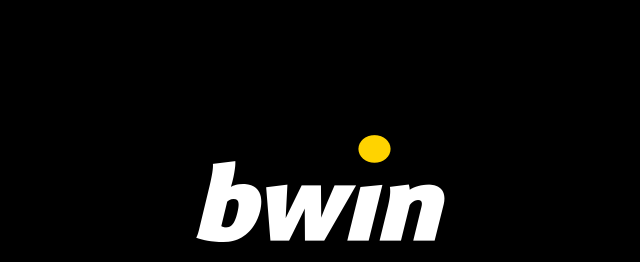

--- FILE ---
content_type: text/html; charset=utf-8
request_url: https://www.bwin.fr/fr/myaccount/cashback
body_size: 51446
content:
<!doctype html>
<html class="vn-26" lang="fr-FR">

<head>
    <meta charset="utf-8" />
    <title>bwin</title>
    <meta name="description" />
    <meta name="viewport" content="width=device-width, initial-scale=1.0, maximum-scale=1.0, user-scalable=no, viewport-fit=cover" />
    <script>
        window.VERSION='26.2.0.12267-gd9414d7b';window.SINGLE_DOMAIN='1';
        <!-- ClientConfig start -->
function getCookie(name) {
        const value = `; ${document.cookie}`;
        const parts = value.split(`; ${name}=`);
        if (parts.length === 2) return parts.pop().split(';').shift();
}
function load(endpoint) {
    const lang = getCookie('lang') || 'en';
    const headers = {
        'x-bwin-browser-url': location.href,
        'x-bwin-browser-referrer': document.referrer,
        'X-From-Product': 'host-app',
        'X-Correlation-Id': '00cfa2aa1d714bd58da8f30a40b559ae',
    };
    if (endpoint[1].header) {
      headers[`x-bwin-${endpoint[0]}-api`] = endpoint[1].header;
    }
    return fetch(`${(endpoint[1].url ?? '')}/${lang}/api/clientconfig`, {
        cache: 'no-store',
        headers: headers,
        credentials: 'include'
    })
        .then(res => res.json())
        .then(config => { window['clientConfig'] = window['clientConfig'] || {}; Object.assign(window['clientConfig'], config); })
        .catch(err => console.error(endpoint, err));
}
function boot() {
    window['_endpoints'] = Object.entries({"host-app":{"enabled":true,"header":null,"keyOverride":null,"url":null},"sf":{"enabled":true,"header":"prod","keyOverride":null,"url":null},"portal":{"enabled":true,"header":"prod","keyOverride":null,"url":null}});
    return Promise.all(window['_endpoints'].map(endpoint => load(endpoint)));
}
window['_boot'] = boot();
<!-- ClientConfig V2 end -->
        window['vn_manifest']={"module-preload-links":"","main.js":"/ClientDist/browser/main-2XR3TK2C.js","sports.js":"/ClientDist/browser/sports-i6irb2uk.js","polyfills.js":"/ClientDist/browser/polyfills-LSNONJQZ.js","preloader.js":"/ClientDist/browser/preloader.2fcb25f7e6e9.js","preloader.oxygen.js":"/ClientDist/browser/preloader.oxygen.a09ad6125dff.js","themes-betboo-br-casino.css":"/ClientDist/browser/themes-betboo-br-casino.690d9ecfa7de.css","themes-betboo-br-engagement.css":"/ClientDist/browser/themes-betboo-br-engagement.4792e38d0bf0.css","themes-betboo-br-main.css":"/ClientDist/browser/themes-betboo-br-main.260a9edc1e4c.css","themes-betboo-br-payments.css":"/ClientDist/browser/themes-betboo-br-payments.856933b767c4.css","themes-betboo-br-portal.css":"/ClientDist/browser/themes-betboo-br-portal.7d33c8502a8b.css","themes-betboo-br-promo.css":"/ClientDist/browser/themes-betboo-br-promo.c5d242c130ea.css","themes-betboo-br-sports-betfinder.css":"/ClientDist/browser/themes-betboo-br-sports-betfinder.419f6461f1cf.css","themes-betboo-br-sports-betgenerator.css":"/ClientDist/browser/themes-betboo-br-sports-betgenerator.3c049a9a34c2.css","themes-betboo-br-sports-betslip.css":"/ClientDist/browser/themes-betboo-br-sports-betslip.f8fc57b87dcb.css","themes-betboo-br-sports-betting-preferences.css":"/ClientDist/browser/themes-betboo-br-sports-betting-preferences.eba781aa90b2.css","themes-betboo-br-sports-event-animations.css":"/ClientDist/browser/themes-betboo-br-sports-event-animations.7818349bfd4b.css","themes-betboo-br-sports-event-details-sitemap.css":"/ClientDist/browser/themes-betboo-br-sports-event-details-sitemap.ccf4afc31eb2.css","themes-betboo-br-sports-event-details.css":"/ClientDist/browser/themes-betboo-br-sports-event-details.95212c20a60c.css","themes-betboo-br-sports-favourites-dashboard.css":"/ClientDist/browser/themes-betboo-br-sports-favourites-dashboard.218089b805c5.css","themes-betboo-br-sports-highlights-marquee.css":"/ClientDist/browser/themes-betboo-br-sports-highlights-marquee.cbce3d89047e.css","themes-betboo-br-sports-link-external-accounts.css":"/ClientDist/browser/themes-betboo-br-sports-link-external-accounts.f7265d69f97b.css","themes-betboo-br-sports-live.css":"/ClientDist/browser/themes-betboo-br-sports-live.ad129a7e08ab.css","themes-betboo-br-sports-multi-builder.css":"/ClientDist/browser/themes-betboo-br-sports-multi-builder.a668059f694e.css","themes-betboo-br-sports-my-bets.css":"/ClientDist/browser/themes-betboo-br-sports-my-bets.3362ff68e721.css","themes-betboo-br-sports-outrights-grid.css":"/ClientDist/browser/themes-betboo-br-sports-outrights-grid.98bb13d60703.css","themes-betboo-br-sports-print.css":"/ClientDist/browser/themes-betboo-br-sports-print.a1d0cd0c0524.css","themes-betboo-br-sports-product-menu.css":"/ClientDist/browser/themes-betboo-br-sports-product-menu.5665670d3260.css","themes-betboo-br-sports-racing.css":"/ClientDist/browser/themes-betboo-br-sports-racing.21e23a79d523.css","themes-betboo-br-sports-sitemap.css":"/ClientDist/browser/themes-betboo-br-sports-sitemap.cdf437d4add2.css","themes-betboo-br-sports-skeleton-ui.css":"/ClientDist/browser/themes-betboo-br-sports-skeleton-ui.f5e93ac5034a.css","themes-betboo-br-sports-team-pages.css":"/ClientDist/browser/themes-betboo-br-sports-team-pages.ad46eff4a145.css","themes-betboo-br-sports-top-events.css":"/ClientDist/browser/themes-betboo-br-sports-top-events.18426498915c.css","themes-betboo-br-sports-virtual-list.css":"/ClientDist/browser/themes-betboo-br-sports-virtual-list.5e061191e154.css","themes-betboo-br-sports.css":"/ClientDist/browser/themes-betboo-br-sports.de3adbe21bdb.css","themes-borgata-2-casino.css":"/ClientDist/browser/themes-borgata-2-casino.dc58d721f6ed.css","themes-borgata-2-engagement.css":"/ClientDist/browser/themes-borgata-2-engagement.3c8935716ed3.css","themes-borgata-2-main.css":"/ClientDist/browser/themes-borgata-2-main.f70a1db6eb02.css","themes-borgata-2-payments.css":"/ClientDist/browser/themes-borgata-2-payments.bed9a6d1370a.css","themes-borgata-2-poker.css":"/ClientDist/browser/themes-borgata-2-poker.7cd4927602a4.css","themes-borgata-2-portal.css":"/ClientDist/browser/themes-borgata-2-portal.96333c1ac27b.css","themes-borgata-2-promo.css":"/ClientDist/browser/themes-borgata-2-promo.08feaf122be8.css","themes-borgata-2-sports-betfinder.css":"/ClientDist/browser/themes-borgata-2-sports-betfinder.289a08a4d23d.css","themes-borgata-2-sports-betgenerator.css":"/ClientDist/browser/themes-borgata-2-sports-betgenerator.beadbe863ca7.css","themes-borgata-2-sports-betslip.css":"/ClientDist/browser/themes-borgata-2-sports-betslip.b8c27bc55885.css","themes-borgata-2-sports-betting-preferences.css":"/ClientDist/browser/themes-borgata-2-sports-betting-preferences.70be03c2a490.css","themes-borgata-2-sports-event-animations.css":"/ClientDist/browser/themes-borgata-2-sports-event-animations.dda463522796.css","themes-borgata-2-sports-event-details-sitemap.css":"/ClientDist/browser/themes-borgata-2-sports-event-details-sitemap.d1df888d279f.css","themes-borgata-2-sports-event-details.css":"/ClientDist/browser/themes-borgata-2-sports-event-details.43dd1bbc56eb.css","themes-borgata-2-sports-favourites-dashboard.css":"/ClientDist/browser/themes-borgata-2-sports-favourites-dashboard.2dcbf25055f1.css","themes-borgata-2-sports-highlights-marquee.css":"/ClientDist/browser/themes-borgata-2-sports-highlights-marquee.1708e8e8441b.css","themes-borgata-2-sports-link-external-accounts.css":"/ClientDist/browser/themes-borgata-2-sports-link-external-accounts.f7265d69f97b.css","themes-borgata-2-sports-live.css":"/ClientDist/browser/themes-borgata-2-sports-live.7ad11b38e6aa.css","themes-borgata-2-sports-multi-builder.css":"/ClientDist/browser/themes-borgata-2-sports-multi-builder.9bbc8d485a07.css","themes-borgata-2-sports-my-bets.css":"/ClientDist/browser/themes-borgata-2-sports-my-bets.b8e875b6ee48.css","themes-borgata-2-sports-outrights-grid.css":"/ClientDist/browser/themes-borgata-2-sports-outrights-grid.747f1a23bcc0.css","themes-borgata-2-sports-print.css":"/ClientDist/browser/themes-borgata-2-sports-print.b872712756b3.css","themes-borgata-2-sports-product-menu.css":"/ClientDist/browser/themes-borgata-2-sports-product-menu.41bc54bd5ba0.css","themes-borgata-2-sports-racing.css":"/ClientDist/browser/themes-borgata-2-sports-racing.eadf0a53fb2f.css","themes-borgata-2-sports-sitemap.css":"/ClientDist/browser/themes-borgata-2-sports-sitemap.6492a06e250f.css","themes-borgata-2-sports-skeleton-ui.css":"/ClientDist/browser/themes-borgata-2-sports-skeleton-ui.6b8236592d04.css","themes-borgata-2-sports-team-pages.css":"/ClientDist/browser/themes-borgata-2-sports-team-pages.a744132dce40.css","themes-borgata-2-sports-top-events.css":"/ClientDist/browser/themes-borgata-2-sports-top-events.3cd63112e356.css","themes-borgata-2-sports-virtual-list.css":"/ClientDist/browser/themes-borgata-2-sports-virtual-list.5de2719b1cb4.css","themes-borgata-2-sports.css":"/ClientDist/browser/themes-borgata-2-sports.6a6709d87725.css","themes-borgata-casino.css":"/ClientDist/browser/themes-borgata-casino.daa294cab518.css","themes-borgata-engagement.css":"/ClientDist/browser/themes-borgata-engagement.b2f960de0360.css","themes-borgata-main.css":"/ClientDist/browser/themes-borgata-main.8f92c43dcdcf.css","themes-borgata-payments.css":"/ClientDist/browser/themes-borgata-payments.53fb78c09a87.css","themes-borgata-poker.css":"/ClientDist/browser/themes-borgata-poker.f61efb80e802.css","themes-borgata-portal.css":"/ClientDist/browser/themes-borgata-portal.d74c56dffcc2.css","themes-borgata-promo.css":"/ClientDist/browser/themes-borgata-promo.64f9ea013f67.css","themes-borgata-sports-betfinder.css":"/ClientDist/browser/themes-borgata-sports-betfinder.2203648e022f.css","themes-borgata-sports-betgenerator.css":"/ClientDist/browser/themes-borgata-sports-betgenerator.d0588fa37a73.css","themes-borgata-sports-betslip.css":"/ClientDist/browser/themes-borgata-sports-betslip.1e5a3b11c433.css","themes-borgata-sports-betting-preferences.css":"/ClientDist/browser/themes-borgata-sports-betting-preferences.47103ccc1373.css","themes-borgata-sports-event-animations.css":"/ClientDist/browser/themes-borgata-sports-event-animations.073eb42e9a69.css","themes-borgata-sports-event-details-sitemap.css":"/ClientDist/browser/themes-borgata-sports-event-details-sitemap.b5816efb0af0.css","themes-borgata-sports-event-details.css":"/ClientDist/browser/themes-borgata-sports-event-details.d7279d95b96c.css","themes-borgata-sports-favourites-dashboard.css":"/ClientDist/browser/themes-borgata-sports-favourites-dashboard.4b02501f4454.css","themes-borgata-sports-highlights-marquee.css":"/ClientDist/browser/themes-borgata-sports-highlights-marquee.b831ee11db89.css","themes-borgata-sports-link-external-accounts.css":"/ClientDist/browser/themes-borgata-sports-link-external-accounts.63843a603d5b.css","themes-borgata-sports-live.css":"/ClientDist/browser/themes-borgata-sports-live.c4fc09aaaec6.css","themes-borgata-sports-multi-builder.css":"/ClientDist/browser/themes-borgata-sports-multi-builder.783dc1b1d558.css","themes-borgata-sports-my-bets.css":"/ClientDist/browser/themes-borgata-sports-my-bets.82f62849c66c.css","themes-borgata-sports-outrights-grid.css":"/ClientDist/browser/themes-borgata-sports-outrights-grid.bf5f3e85f348.css","themes-borgata-sports-print.css":"/ClientDist/browser/themes-borgata-sports-print.ea68ddf5de1a.css","themes-borgata-sports-product-menu.css":"/ClientDist/browser/themes-borgata-sports-product-menu.8f49f393f36d.css","themes-borgata-sports-racing.css":"/ClientDist/browser/themes-borgata-sports-racing.c7160a5cd895.css","themes-borgata-sports-sitemap.css":"/ClientDist/browser/themes-borgata-sports-sitemap.3de6e36e436d.css","themes-borgata-sports-skeleton-ui.css":"/ClientDist/browser/themes-borgata-sports-skeleton-ui.2bbba8e82945.css","themes-borgata-sports-team-pages.css":"/ClientDist/browser/themes-borgata-sports-team-pages.56c338f58dc5.css","themes-borgata-sports-top-events.css":"/ClientDist/browser/themes-borgata-sports-top-events.f882d1fa9619.css","themes-borgata-sports-virtual-list.css":"/ClientDist/browser/themes-borgata-sports-virtual-list.a71c5087d353.css","themes-borgata-sports.css":"/ClientDist/browser/themes-borgata-sports.5a4c2ce0d203.css","themes-bwin-casino.css":"/ClientDist/browser/themes-bwin-casino.de296eeb830e.css","themes-bwin-dark-casino.css":"/ClientDist/browser/themes-bwin-dark-casino.5d7c68c87d82.css","themes-bwin-dark-engagement.css":"/ClientDist/browser/themes-bwin-dark-engagement.778837317c24.css","themes-bwin-dark-main.css":"/ClientDist/browser/themes-bwin-dark-main.6916c999adb6.css","themes-bwin-dark-mokabingo.css":"/ClientDist/browser/themes-bwin-dark-mokabingo.b34342b56ef0.css","themes-bwin-dark-payments.css":"/ClientDist/browser/themes-bwin-dark-payments.05ee2ccdd401.css","themes-bwin-dark-poker.css":"/ClientDist/browser/themes-bwin-dark-poker.a997271fd4f3.css","themes-bwin-dark-portal.css":"/ClientDist/browser/themes-bwin-dark-portal.a5f3cb377597.css","themes-bwin-dark-promo.css":"/ClientDist/browser/themes-bwin-dark-promo.fac93bc1109b.css","themes-bwin-dark-sports-betfinder.css":"/ClientDist/browser/themes-bwin-dark-sports-betfinder.30be9e9e0e9a.css","themes-bwin-dark-sports-betgenerator.css":"/ClientDist/browser/themes-bwin-dark-sports-betgenerator.cc718a5299e2.css","themes-bwin-dark-sports-betslip.css":"/ClientDist/browser/themes-bwin-dark-sports-betslip.09ebaa113de6.css","themes-bwin-dark-sports-betting-preferences.css":"/ClientDist/browser/themes-bwin-dark-sports-betting-preferences.8094655152bd.css","themes-bwin-dark-sports-event-animations.css":"/ClientDist/browser/themes-bwin-dark-sports-event-animations.717db9e3cb47.css","themes-bwin-dark-sports-event-details-sitemap.css":"/ClientDist/browser/themes-bwin-dark-sports-event-details-sitemap.c8a7366bcbb7.css","themes-bwin-dark-sports-event-details.css":"/ClientDist/browser/themes-bwin-dark-sports-event-details.5a004809bc29.css","themes-bwin-dark-sports-favourites-dashboard.css":"/ClientDist/browser/themes-bwin-dark-sports-favourites-dashboard.69591c3fb000.css","themes-bwin-dark-sports-highlights-marquee.css":"/ClientDist/browser/themes-bwin-dark-sports-highlights-marquee.c6683dec2f17.css","themes-bwin-dark-sports-link-external-accounts.css":"/ClientDist/browser/themes-bwin-dark-sports-link-external-accounts.f7265d69f97b.css","themes-bwin-dark-sports-live.css":"/ClientDist/browser/themes-bwin-dark-sports-live.a7fb43bde44c.css","themes-bwin-dark-sports-multi-builder.css":"/ClientDist/browser/themes-bwin-dark-sports-multi-builder.94754b57ffcb.css","themes-bwin-dark-sports-my-bets.css":"/ClientDist/browser/themes-bwin-dark-sports-my-bets.14f69ca39b5c.css","themes-bwin-dark-sports-outrights-grid.css":"/ClientDist/browser/themes-bwin-dark-sports-outrights-grid.4b9c20f77fdd.css","themes-bwin-dark-sports-print.css":"/ClientDist/browser/themes-bwin-dark-sports-print.565a99c0c9bf.css","themes-bwin-dark-sports-product-menu.css":"/ClientDist/browser/themes-bwin-dark-sports-product-menu.25d703c530ce.css","themes-bwin-dark-sports-racing.css":"/ClientDist/browser/themes-bwin-dark-sports-racing.16654ceb7d8e.css","themes-bwin-dark-sports-sitemap.css":"/ClientDist/browser/themes-bwin-dark-sports-sitemap.ee71604272ac.css","themes-bwin-dark-sports-skeleton-ui.css":"/ClientDist/browser/themes-bwin-dark-sports-skeleton-ui.f94951aa634d.css","themes-bwin-dark-sports-team-pages.css":"/ClientDist/browser/themes-bwin-dark-sports-team-pages.b65f5a5a816b.css","themes-bwin-dark-sports-top-events.css":"/ClientDist/browser/themes-bwin-dark-sports-top-events.f0071e9eeed6.css","themes-bwin-dark-sports-virtual-list.css":"/ClientDist/browser/themes-bwin-dark-sports-virtual-list.3406ba57ab5a.css","themes-bwin-dark-sports.css":"/ClientDist/browser/themes-bwin-dark-sports.61a96ec77d9e.css","themes-bwin-engagement.css":"/ClientDist/browser/themes-bwin-engagement.4e6965a55abe.css","themes-bwin-main.css":"/ClientDist/browser/themes-bwin-main.0326b49ca8f8.css","themes-bwin-mokabingo.css":"/ClientDist/browser/themes-bwin-mokabingo.2fcf54089d4c.css","themes-bwin-payments.css":"/ClientDist/browser/themes-bwin-payments.c6d6b1f69ccc.css","themes-bwin-poker.css":"/ClientDist/browser/themes-bwin-poker.a1c9d903d6c8.css","themes-bwin-portal.css":"/ClientDist/browser/themes-bwin-portal.c5338d89f9f2.css","themes-bwin-promo.css":"/ClientDist/browser/themes-bwin-promo.eee791d395e9.css","themes-bwin-sports-betfinder.css":"/ClientDist/browser/themes-bwin-sports-betfinder.1f45d36592b9.css","themes-bwin-sports-betgenerator.css":"/ClientDist/browser/themes-bwin-sports-betgenerator.d00eb185a766.css","themes-bwin-sports-betslip.css":"/ClientDist/browser/themes-bwin-sports-betslip.cd6b1bff9d17.css","themes-bwin-sports-betting-preferences.css":"/ClientDist/browser/themes-bwin-sports-betting-preferences.77ef5f93e52c.css","themes-bwin-sports-event-animations.css":"/ClientDist/browser/themes-bwin-sports-event-animations.3849e2eefbb9.css","themes-bwin-sports-event-details-sitemap.css":"/ClientDist/browser/themes-bwin-sports-event-details-sitemap.3919f6e4d6fb.css","themes-bwin-sports-event-details.css":"/ClientDist/browser/themes-bwin-sports-event-details.7897bb69db41.css","themes-bwin-sports-favourites-dashboard.css":"/ClientDist/browser/themes-bwin-sports-favourites-dashboard.4c1b5257fa52.css","themes-bwin-sports-highlights-marquee.css":"/ClientDist/browser/themes-bwin-sports-highlights-marquee.d0c6a446f1ff.css","themes-bwin-sports-link-external-accounts.css":"/ClientDist/browser/themes-bwin-sports-link-external-accounts.f7265d69f97b.css","themes-bwin-sports-live.css":"/ClientDist/browser/themes-bwin-sports-live.75d89a0ba828.css","themes-bwin-sports-multi-builder.css":"/ClientDist/browser/themes-bwin-sports-multi-builder.93d307c797f8.css","themes-bwin-sports-my-bets.css":"/ClientDist/browser/themes-bwin-sports-my-bets.edb1fdf9caa2.css","themes-bwin-sports-outrights-grid.css":"/ClientDist/browser/themes-bwin-sports-outrights-grid.e5b10c0106ad.css","themes-bwin-sports-print.css":"/ClientDist/browser/themes-bwin-sports-print.11a8974de22c.css","themes-bwin-sports-product-menu.css":"/ClientDist/browser/themes-bwin-sports-product-menu.952e00a295b3.css","themes-bwin-sports-racing.css":"/ClientDist/browser/themes-bwin-sports-racing.b0df09388505.css","themes-bwin-sports-sitemap.css":"/ClientDist/browser/themes-bwin-sports-sitemap.054bc4cf1840.css","themes-bwin-sports-skeleton-ui.css":"/ClientDist/browser/themes-bwin-sports-skeleton-ui.7800c4cda1d2.css","themes-bwin-sports-team-pages.css":"/ClientDist/browser/themes-bwin-sports-team-pages.9847037148d8.css","themes-bwin-sports-top-events.css":"/ClientDist/browser/themes-bwin-sports-top-events.0afff26380b9.css","themes-bwin-sports-virtual-list.css":"/ClientDist/browser/themes-bwin-sports-virtual-list.a345a647d2a9.css","themes-bwin-sports.css":"/ClientDist/browser/themes-bwin-sports.654a840af62c.css","themes-coral-betstation-engagement.css":"/ClientDist/browser/themes-coral-betstation-engagement.d8601f1ae946.css","themes-coral-betstation-main.css":"/ClientDist/browser/themes-coral-betstation-main.d8fa8848f086.css","themes-coral-bingo.css":"/ClientDist/browser/themes-coral-bingo.b3ac326bf28c.css","themes-coral-casino.css":"/ClientDist/browser/themes-coral-casino.d51baaa4ed68.css","themes-coral-engagement.css":"/ClientDist/browser/themes-coral-engagement.4cae069309a7.css","themes-coral-main.css":"/ClientDist/browser/themes-coral-main.8442c6a0ca99.css","themes-coral-ozone.css":"/ClientDist/browser/themes-coral-ozone.025f4345730f.css","themes-coral-payments.css":"/ClientDist/browser/themes-coral-payments.6c32b8d8986b.css","themes-coral-poker.css":"/ClientDist/browser/themes-coral-poker.a29c3cbdcc76.css","themes-coral-portal.css":"/ClientDist/browser/themes-coral-portal.120b7c2a84e3.css","themes-coral-promo.css":"/ClientDist/browser/themes-coral-promo.5483fbf6cfec.css","themes-danske-spil-casino.css":"/ClientDist/browser/themes-danske-spil-casino.0d2d75ec4100.css","themes-danske-spil-engagement.css":"/ClientDist/browser/themes-danske-spil-engagement.594862e7b614.css","themes-danske-spil-main.css":"/ClientDist/browser/themes-danske-spil-main.45979d0bb402.css","themes-danske-spil-portal.css":"/ClientDist/browser/themes-danske-spil-portal.6cf729dafc20.css","themes-danske-spil-promo.css":"/ClientDist/browser/themes-danske-spil-promo.562e6cb6a86c.css","themes-foxy-bingo-5-bingo.css":"/ClientDist/browser/themes-foxy-bingo-5-bingo.4fdb31966187.css","themes-foxy-bingo-5-casino.css":"/ClientDist/browser/themes-foxy-bingo-5-casino.0b3c46dfde59.css","themes-foxy-bingo-5-engagement.css":"/ClientDist/browser/themes-foxy-bingo-5-engagement.9261917cc9b9.css","themes-foxy-bingo-5-main.css":"/ClientDist/browser/themes-foxy-bingo-5-main.4b81eaf68523.css","themes-foxy-bingo-5-payments.css":"/ClientDist/browser/themes-foxy-bingo-5-payments.6c93360094c8.css","themes-foxy-bingo-5-portal.css":"/ClientDist/browser/themes-foxy-bingo-5-portal.c02a1e9cceea.css","themes-foxy-bingo-5-promo.css":"/ClientDist/browser/themes-foxy-bingo-5-promo.2868f3c56144.css","themes-gala-bingo-3-bingo.css":"/ClientDist/browser/themes-gala-bingo-3-bingo.1ce41a826afe.css","themes-gala-bingo-3-casino.css":"/ClientDist/browser/themes-gala-bingo-3-casino.c9921ab60e59.css","themes-gala-bingo-3-engagement.css":"/ClientDist/browser/themes-gala-bingo-3-engagement.da174c70227e.css","themes-gala-bingo-3-main.css":"/ClientDist/browser/themes-gala-bingo-3-main.9aaf877afac9.css","themes-gala-bingo-3-payments.css":"/ClientDist/browser/themes-gala-bingo-3-payments.e964708a6103.css","themes-gala-bingo-3-portal.css":"/ClientDist/browser/themes-gala-bingo-3-portal.d9897fb2eee1.css","themes-gala-bingo-3-promo.css":"/ClientDist/browser/themes-gala-bingo-3-promo.a09778769e5f.css","themes-gala-casino-2-casino.css":"/ClientDist/browser/themes-gala-casino-2-casino.c3b7170d7270.css","themes-gala-casino-2-engagement.css":"/ClientDist/browser/themes-gala-casino-2-engagement.7cf8912eb83c.css","themes-gala-casino-2-main.css":"/ClientDist/browser/themes-gala-casino-2-main.deea3b54ebf2.css","themes-gala-casino-2-payments.css":"/ClientDist/browser/themes-gala-casino-2-payments.c3d068a75220.css","themes-gala-casino-2-portal.css":"/ClientDist/browser/themes-gala-casino-2-portal.e9675cbb7679.css","themes-gala-casino-2-promo.css":"/ClientDist/browser/themes-gala-casino-2-promo.a59d22e858f0.css","themes-gamebookers-casino.css":"/ClientDist/browser/themes-gamebookers-casino.d19a1dc958b5.css","themes-gamebookers-engagement.css":"/ClientDist/browser/themes-gamebookers-engagement.afc413ebcaff.css","themes-gamebookers-main.css":"/ClientDist/browser/themes-gamebookers-main.4d58e70d0836.css","themes-gamebookers-payments.css":"/ClientDist/browser/themes-gamebookers-payments.e12ce5b1826e.css","themes-gamebookers-portal.css":"/ClientDist/browser/themes-gamebookers-portal.22ff9527e183.css","themes-gamebookers-promo.css":"/ClientDist/browser/themes-gamebookers-promo.bebe512aa51c.css","themes-gamebookers-sports-betfinder.css":"/ClientDist/browser/themes-gamebookers-sports-betfinder.b00565279edc.css","themes-gamebookers-sports-betgenerator.css":"/ClientDist/browser/themes-gamebookers-sports-betgenerator.ee201deed101.css","themes-gamebookers-sports-betslip.css":"/ClientDist/browser/themes-gamebookers-sports-betslip.be70ea5eadb6.css","themes-gamebookers-sports-betting-preferences.css":"/ClientDist/browser/themes-gamebookers-sports-betting-preferences.678274f89a3b.css","themes-gamebookers-sports-event-animations.css":"/ClientDist/browser/themes-gamebookers-sports-event-animations.0e9c062a7ee8.css","themes-gamebookers-sports-event-details-sitemap.css":"/ClientDist/browser/themes-gamebookers-sports-event-details-sitemap.4998015ebc38.css","themes-gamebookers-sports-event-details.css":"/ClientDist/browser/themes-gamebookers-sports-event-details.c6e6dcd3a952.css","themes-gamebookers-sports-favourites-dashboard.css":"/ClientDist/browser/themes-gamebookers-sports-favourites-dashboard.2e8acf31312d.css","themes-gamebookers-sports-highlights-marquee.css":"/ClientDist/browser/themes-gamebookers-sports-highlights-marquee.10c58e0f83e4.css","themes-gamebookers-sports-link-external-accounts.css":"/ClientDist/browser/themes-gamebookers-sports-link-external-accounts.f7265d69f97b.css","themes-gamebookers-sports-live.css":"/ClientDist/browser/themes-gamebookers-sports-live.2ae1f71712e9.css","themes-gamebookers-sports-multi-builder.css":"/ClientDist/browser/themes-gamebookers-sports-multi-builder.a0f9923ad06a.css","themes-gamebookers-sports-my-bets.css":"/ClientDist/browser/themes-gamebookers-sports-my-bets.0125c8c39f56.css","themes-gamebookers-sports-outrights-grid.css":"/ClientDist/browser/themes-gamebookers-sports-outrights-grid.acbd9fe225e0.css","themes-gamebookers-sports-print.css":"/ClientDist/browser/themes-gamebookers-sports-print.47ee7cce133d.css","themes-gamebookers-sports-product-menu.css":"/ClientDist/browser/themes-gamebookers-sports-product-menu.e2abb6342ee9.css","themes-gamebookers-sports-racing.css":"/ClientDist/browser/themes-gamebookers-sports-racing.567c33202395.css","themes-gamebookers-sports-sitemap.css":"/ClientDist/browser/themes-gamebookers-sports-sitemap.280226a92b9e.css","themes-gamebookers-sports-skeleton-ui.css":"/ClientDist/browser/themes-gamebookers-sports-skeleton-ui.b0c7bfee1177.css","themes-gamebookers-sports-team-pages.css":"/ClientDist/browser/themes-gamebookers-sports-team-pages.b802d86cc2f3.css","themes-gamebookers-sports-top-events.css":"/ClientDist/browser/themes-gamebookers-sports-top-events.f95b8919c37f.css","themes-gamebookers-sports-virtual-list.css":"/ClientDist/browser/themes-gamebookers-sports-virtual-list.5d98c15d3b89.css","themes-gamebookers-sports.css":"/ClientDist/browser/themes-gamebookers-sports.e7f517536e11.css","themes-giocodigitale-casino.css":"/ClientDist/browser/themes-giocodigitale-casino.dc797449583f.css","themes-giocodigitale-engagement.css":"/ClientDist/browser/themes-giocodigitale-engagement.48e302cc3ad3.css","themes-giocodigitale-main.css":"/ClientDist/browser/themes-giocodigitale-main.d00222c6011f.css","themes-giocodigitale-mokabingo.css":"/ClientDist/browser/themes-giocodigitale-mokabingo.449d1bfe9496.css","themes-giocodigitale-payments.css":"/ClientDist/browser/themes-giocodigitale-payments.e78d1498bf26.css","themes-giocodigitale-poker.css":"/ClientDist/browser/themes-giocodigitale-poker.1fd3a35ecdab.css","themes-giocodigitale-portal.css":"/ClientDist/browser/themes-giocodigitale-portal.c276dffb843b.css","themes-giocodigitale-promo.css":"/ClientDist/browser/themes-giocodigitale-promo.c1f1e2cc9ed6.css","themes-giocodigitale-sports-betfinder.css":"/ClientDist/browser/themes-giocodigitale-sports-betfinder.3e093e921e6a.css","themes-giocodigitale-sports-betgenerator.css":"/ClientDist/browser/themes-giocodigitale-sports-betgenerator.7f67535b5b2f.css","themes-giocodigitale-sports-betslip.css":"/ClientDist/browser/themes-giocodigitale-sports-betslip.a3d83dfff56c.css","themes-giocodigitale-sports-betting-preferences.css":"/ClientDist/browser/themes-giocodigitale-sports-betting-preferences.b3a05cced3f1.css","themes-giocodigitale-sports-event-animations.css":"/ClientDist/browser/themes-giocodigitale-sports-event-animations.b50254e0cc50.css","themes-giocodigitale-sports-event-details-sitemap.css":"/ClientDist/browser/themes-giocodigitale-sports-event-details-sitemap.fa4c50497a23.css","themes-giocodigitale-sports-event-details.css":"/ClientDist/browser/themes-giocodigitale-sports-event-details.990de20b322d.css","themes-giocodigitale-sports-favourites-dashboard.css":"/ClientDist/browser/themes-giocodigitale-sports-favourites-dashboard.fde93deb567d.css","themes-giocodigitale-sports-highlights-marquee.css":"/ClientDist/browser/themes-giocodigitale-sports-highlights-marquee.6e249613ac8b.css","themes-giocodigitale-sports-link-external-accounts.css":"/ClientDist/browser/themes-giocodigitale-sports-link-external-accounts.f7265d69f97b.css","themes-giocodigitale-sports-live.css":"/ClientDist/browser/themes-giocodigitale-sports-live.0fe731f34dbe.css","themes-giocodigitale-sports-multi-builder.css":"/ClientDist/browser/themes-giocodigitale-sports-multi-builder.a640c7793438.css","themes-giocodigitale-sports-my-bets.css":"/ClientDist/browser/themes-giocodigitale-sports-my-bets.11bd3f43095c.css","themes-giocodigitale-sports-outrights-grid.css":"/ClientDist/browser/themes-giocodigitale-sports-outrights-grid.d48b3a08053d.css","themes-giocodigitale-sports-print.css":"/ClientDist/browser/themes-giocodigitale-sports-print.85552425412c.css","themes-giocodigitale-sports-product-menu.css":"/ClientDist/browser/themes-giocodigitale-sports-product-menu.b34bf5289b53.css","themes-giocodigitale-sports-racing.css":"/ClientDist/browser/themes-giocodigitale-sports-racing.b4153c65e899.css","themes-giocodigitale-sports-sitemap.css":"/ClientDist/browser/themes-giocodigitale-sports-sitemap.b7e2f3b56861.css","themes-giocodigitale-sports-skeleton-ui.css":"/ClientDist/browser/themes-giocodigitale-sports-skeleton-ui.73ff597903df.css","themes-giocodigitale-sports-team-pages.css":"/ClientDist/browser/themes-giocodigitale-sports-team-pages.3e89e719a6ae.css","themes-giocodigitale-sports-top-events.css":"/ClientDist/browser/themes-giocodigitale-sports-top-events.1327a374cf40.css","themes-giocodigitale-sports-virtual-list.css":"/ClientDist/browser/themes-giocodigitale-sports-virtual-list.97eae8079498.css","themes-giocodigitale-sports.css":"/ClientDist/browser/themes-giocodigitale-sports.2063533bbd06.css","themes-ladbrokes-betstation-engagement.css":"/ClientDist/browser/themes-ladbrokes-betstation-engagement.881139b54a0f.css","themes-ladbrokes-betstation-main.css":"/ClientDist/browser/themes-ladbrokes-betstation-main.9843ab09ab20.css","themes-ladbrokes-bingo.css":"/ClientDist/browser/themes-ladbrokes-bingo.88130925ca08.css","themes-ladbrokes-casino.css":"/ClientDist/browser/themes-ladbrokes-casino.7c4d2c1fdda5.css","themes-ladbrokes-engagement.css":"/ClientDist/browser/themes-ladbrokes-engagement.d7c447b06380.css","themes-ladbrokes-main.css":"/ClientDist/browser/themes-ladbrokes-main.9843ab09ab20.css","themes-ladbrokes-ozone.css":"/ClientDist/browser/themes-ladbrokes-ozone.a0405c9bbb53.css","themes-ladbrokes-payments.css":"/ClientDist/browser/themes-ladbrokes-payments.30776cf122d3.css","themes-ladbrokes-poker.css":"/ClientDist/browser/themes-ladbrokes-poker.762bbef38663.css","themes-ladbrokes-portal.css":"/ClientDist/browser/themes-ladbrokes-portal.4013d6b39c33.css","themes-ladbrokes-promo.css":"/ClientDist/browser/themes-ladbrokes-promo.032e6dbfffcc.css","themes-mgm-2-casino.css":"/ClientDist/browser/themes-mgm-2-casino.f1f5a33e3c8f.css","themes-mgm-2-engagement.css":"/ClientDist/browser/themes-mgm-2-engagement.3a2e054776cc.css","themes-mgm-2-horseracing.css":"/ClientDist/browser/themes-mgm-2-horseracing.68133433dbc9.css","themes-mgm-2-main.css":"/ClientDist/browser/themes-mgm-2-main.27a003e9c007.css","themes-mgm-2-payments.css":"/ClientDist/browser/themes-mgm-2-payments.a94e1295892c.css","themes-mgm-2-poker.css":"/ClientDist/browser/themes-mgm-2-poker.26ba3bf8a4eb.css","themes-mgm-2-portal.css":"/ClientDist/browser/themes-mgm-2-portal.9b9eb221626e.css","themes-mgm-dice-casino.css":"/ClientDist/browser/themes-mgm-dice-casino.9b08d420fd26.css","themes-mgm-dice-engagement.css":"/ClientDist/browser/themes-mgm-dice-engagement.aa34f588fa0c.css","themes-mgm-dice-horseracing.css":"/ClientDist/browser/themes-mgm-dice-horseracing.7ed67365204c.css","themes-mgm-dice-main.css":"/ClientDist/browser/themes-mgm-dice-main.87f48d34c4e7.css","themes-mgm-dice-payments.css":"/ClientDist/browser/themes-mgm-dice-payments.7a1536425005.css","themes-mgm-dice-poker.css":"/ClientDist/browser/themes-mgm-dice-poker.cde3bb68162a.css","themes-mgm-dice-portal.css":"/ClientDist/browser/themes-mgm-dice-portal.2671a25780e9.css","themes-mgm-dice-promo.css":"/ClientDist/browser/themes-mgm-dice-promo.fa514a575e03.css","themes-mgm-dice-sports-betfinder.css":"/ClientDist/browser/themes-mgm-dice-sports-betfinder.b807a72d4e41.css","themes-mgm-dice-sports-betgenerator.css":"/ClientDist/browser/themes-mgm-dice-sports-betgenerator.ecce4f8ed70c.css","themes-mgm-dice-sports-betslip.css":"/ClientDist/browser/themes-mgm-dice-sports-betslip.047f8ee74435.css","themes-mgm-dice-sports-betting-preferences.css":"/ClientDist/browser/themes-mgm-dice-sports-betting-preferences.4444668ebc19.css","themes-mgm-dice-sports-event-animations.css":"/ClientDist/browser/themes-mgm-dice-sports-event-animations.c9b8636d86de.css","themes-mgm-dice-sports-event-details-sitemap.css":"/ClientDist/browser/themes-mgm-dice-sports-event-details-sitemap.82dca4d287cd.css","themes-mgm-dice-sports-event-details.css":"/ClientDist/browser/themes-mgm-dice-sports-event-details.0cffc8d6d8b6.css","themes-mgm-dice-sports-favourites-dashboard.css":"/ClientDist/browser/themes-mgm-dice-sports-favourites-dashboard.dc7223679c63.css","themes-mgm-dice-sports-highlights-marquee.css":"/ClientDist/browser/themes-mgm-dice-sports-highlights-marquee.81dc47365644.css","themes-mgm-dice-sports-link-external-accounts.css":"/ClientDist/browser/themes-mgm-dice-sports-link-external-accounts.63843a603d5b.css","themes-mgm-dice-sports-live.css":"/ClientDist/browser/themes-mgm-dice-sports-live.903bb5f0ab3c.css","themes-mgm-dice-sports-multi-builder.css":"/ClientDist/browser/themes-mgm-dice-sports-multi-builder.df591593277b.css","themes-mgm-dice-sports-my-bets.css":"/ClientDist/browser/themes-mgm-dice-sports-my-bets.a3f9ba5307cb.css","themes-mgm-dice-sports-outrights-grid.css":"/ClientDist/browser/themes-mgm-dice-sports-outrights-grid.3211e5749a9a.css","themes-mgm-dice-sports-print.css":"/ClientDist/browser/themes-mgm-dice-sports-print.fbe834fd4d3a.css","themes-mgm-dice-sports-product-menu.css":"/ClientDist/browser/themes-mgm-dice-sports-product-menu.80c8b4e9ea8f.css","themes-mgm-dice-sports-racing.css":"/ClientDist/browser/themes-mgm-dice-sports-racing.017b7a924b2d.css","themes-mgm-dice-sports-sitemap.css":"/ClientDist/browser/themes-mgm-dice-sports-sitemap.5f45ff11dfca.css","themes-mgm-dice-sports-skeleton-ui.css":"/ClientDist/browser/themes-mgm-dice-sports-skeleton-ui.c3bb98977d57.css","themes-mgm-dice-sports-team-pages.css":"/ClientDist/browser/themes-mgm-dice-sports-team-pages.02d3d4b11ad9.css","themes-mgm-dice-sports-top-events.css":"/ClientDist/browser/themes-mgm-dice-sports-top-events.87d11211cd6f.css","themes-mgm-dice-sports-virtual-list.css":"/ClientDist/browser/themes-mgm-dice-sports-virtual-list.108e76e2b44d.css","themes-mgm-dice-sports.css":"/ClientDist/browser/themes-mgm-dice-sports.f71e47d1b049.css","themes-mgm-sports-2-engagement.css":"/ClientDist/browser/themes-mgm-sports-2-engagement.614f8933978d.css","themes-mgm-sports-2-horseracing.css":"/ClientDist/browser/themes-mgm-sports-2-horseracing.bf82ab3af5ed.css","themes-mgm-sports-2-main.css":"/ClientDist/browser/themes-mgm-sports-2-main.9932bb80582e.css","themes-mgm-sports-2-payments.css":"/ClientDist/browser/themes-mgm-sports-2-payments.c07b4096321a.css","themes-oddset-engagement.css":"/ClientDist/browser/themes-oddset-engagement.93eac96df36c.css","themes-oddset-main.css":"/ClientDist/browser/themes-oddset-main.6f764bceb466.css","themes-oddset-payments.css":"/ClientDist/browser/themes-oddset-payments.85f4162057d0.css","themes-oddset-portal.css":"/ClientDist/browser/themes-oddset-portal.29bdd634bffe.css","themes-oddset-promo.css":"/ClientDist/browser/themes-oddset-promo.8bd25a15bc62.css","themes-oddset-sports-betfinder.css":"/ClientDist/browser/themes-oddset-sports-betfinder.c6e294862e4b.css","themes-oddset-sports-betgenerator.css":"/ClientDist/browser/themes-oddset-sports-betgenerator.eb14fe9b74ce.css","themes-oddset-sports-betslip.css":"/ClientDist/browser/themes-oddset-sports-betslip.756c47e0ce06.css","themes-oddset-sports-betting-preferences.css":"/ClientDist/browser/themes-oddset-sports-betting-preferences.a35055a22cdc.css","themes-oddset-sports-event-animations.css":"/ClientDist/browser/themes-oddset-sports-event-animations.71972d540224.css","themes-oddset-sports-event-details-sitemap.css":"/ClientDist/browser/themes-oddset-sports-event-details-sitemap.8fae7f31259c.css","themes-oddset-sports-event-details.css":"/ClientDist/browser/themes-oddset-sports-event-details.4b5f90aec550.css","themes-oddset-sports-favourites-dashboard.css":"/ClientDist/browser/themes-oddset-sports-favourites-dashboard.b9ba561e350d.css","themes-oddset-sports-highlights-marquee.css":"/ClientDist/browser/themes-oddset-sports-highlights-marquee.13189a9f50eb.css","themes-oddset-sports-link-external-accounts.css":"/ClientDist/browser/themes-oddset-sports-link-external-accounts.f7265d69f97b.css","themes-oddset-sports-live.css":"/ClientDist/browser/themes-oddset-sports-live.26802f9fdf55.css","themes-oddset-sports-multi-builder.css":"/ClientDist/browser/themes-oddset-sports-multi-builder.7129d0ccdbd8.css","themes-oddset-sports-my-bets.css":"/ClientDist/browser/themes-oddset-sports-my-bets.156cbb047174.css","themes-oddset-sports-outrights-grid.css":"/ClientDist/browser/themes-oddset-sports-outrights-grid.6004c5def136.css","themes-oddset-sports-print.css":"/ClientDist/browser/themes-oddset-sports-print.920c7455c605.css","themes-oddset-sports-product-menu.css":"/ClientDist/browser/themes-oddset-sports-product-menu.3e1d32bf1b4d.css","themes-oddset-sports-racing.css":"/ClientDist/browser/themes-oddset-sports-racing.582a3635e1ea.css","themes-oddset-sports-sitemap.css":"/ClientDist/browser/themes-oddset-sports-sitemap.7693c1c39af9.css","themes-oddset-sports-skeleton-ui.css":"/ClientDist/browser/themes-oddset-sports-skeleton-ui.9de0db09b1ab.css","themes-oddset-sports-team-pages.css":"/ClientDist/browser/themes-oddset-sports-team-pages.f88babf2d84f.css","themes-oddset-sports-top-events.css":"/ClientDist/browser/themes-oddset-sports-top-events.5b0b8752741f.css","themes-oddset-sports-virtual-list.css":"/ClientDist/browser/themes-oddset-sports-virtual-list.4335ce553237.css","themes-oddset-sports.css":"/ClientDist/browser/themes-oddset-sports.1d15be2c9f77.css","themes-optibet-engagement.css":"/ClientDist/browser/themes-optibet-engagement.10f2dadc59e6.css","themes-optibet-main.css":"/ClientDist/browser/themes-optibet-main.d4c69d62d3bd.css","themes-optibet-poker.css":"/ClientDist/browser/themes-optibet-poker.d7fbe1dda7e4.css","themes-optibet-portal.css":"/ClientDist/browser/themes-optibet-portal.a0520aa32ea8.css","themes-optibet-promo.css":"/ClientDist/browser/themes-optibet-promo.d61d4d154f5d.css","themes-party-casino-2-casino.css":"/ClientDist/browser/themes-party-casino-2-casino.90aa0d7c4619.css","themes-party-casino-2-engagement.css":"/ClientDist/browser/themes-party-casino-2-engagement.36ba69227845.css","themes-party-casino-2-main.css":"/ClientDist/browser/themes-party-casino-2-main.80922a8c100a.css","themes-party-casino-2-payments.css":"/ClientDist/browser/themes-party-casino-2-payments.8bd365c3ecea.css","themes-party-casino-2-portal.css":"/ClientDist/browser/themes-party-casino-2-portal.d4d29e3bb675.css","themes-party-casino-2-promo.css":"/ClientDist/browser/themes-party-casino-2-promo.3f696ed2e07e.css","themes-party-casino-casino.css":"/ClientDist/browser/themes-party-casino-casino.09ba77585021.css","themes-party-casino-engagement.css":"/ClientDist/browser/themes-party-casino-engagement.7c80991c3569.css","themes-party-casino-lotto.css":"/ClientDist/browser/themes-party-casino-lotto.a69432ac40c3.css","themes-party-casino-main.css":"/ClientDist/browser/themes-party-casino-main.b2b7ed23ca62.css","themes-party-casino-payments.css":"/ClientDist/browser/themes-party-casino-payments.58a7b104fda9.css","themes-party-casino-portal.css":"/ClientDist/browser/themes-party-casino-portal.ba8c3ac9fe30.css","themes-party-casino-promo.css":"/ClientDist/browser/themes-party-casino-promo.37f02d4bc346.css","themes-party-casino-sports-betfinder.css":"/ClientDist/browser/themes-party-casino-sports-betfinder.34f0f805507f.css","themes-party-casino-sports-betgenerator.css":"/ClientDist/browser/themes-party-casino-sports-betgenerator.f1bed88a68f0.css","themes-party-casino-sports-betslip.css":"/ClientDist/browser/themes-party-casino-sports-betslip.49fdae5e1ecf.css","themes-party-casino-sports-betting-preferences.css":"/ClientDist/browser/themes-party-casino-sports-betting-preferences.3b7c5de9502b.css","themes-party-casino-sports-event-animations.css":"/ClientDist/browser/themes-party-casino-sports-event-animations.22939fbe4698.css","themes-party-casino-sports-event-details-sitemap.css":"/ClientDist/browser/themes-party-casino-sports-event-details-sitemap.1cd824fc199c.css","themes-party-casino-sports-event-details.css":"/ClientDist/browser/themes-party-casino-sports-event-details.ae5b97bdb941.css","themes-party-casino-sports-favourites-dashboard.css":"/ClientDist/browser/themes-party-casino-sports-favourites-dashboard.ce1e422ccfd3.css","themes-party-casino-sports-highlights-marquee.css":"/ClientDist/browser/themes-party-casino-sports-highlights-marquee.d71ea66331b8.css","themes-party-casino-sports-link-external-accounts.css":"/ClientDist/browser/themes-party-casino-sports-link-external-accounts.f7265d69f97b.css","themes-party-casino-sports-live.css":"/ClientDist/browser/themes-party-casino-sports-live.16232bb6d541.css","themes-party-casino-sports-multi-builder.css":"/ClientDist/browser/themes-party-casino-sports-multi-builder.2d34d6c5b838.css","themes-party-casino-sports-my-bets.css":"/ClientDist/browser/themes-party-casino-sports-my-bets.2cf3e257eed8.css","themes-party-casino-sports-outrights-grid.css":"/ClientDist/browser/themes-party-casino-sports-outrights-grid.9ed47d16d7f1.css","themes-party-casino-sports-print.css":"/ClientDist/browser/themes-party-casino-sports-print.69a4851a113b.css","themes-party-casino-sports-product-menu.css":"/ClientDist/browser/themes-party-casino-sports-product-menu.96ebeacad1f1.css","themes-party-casino-sports-racing.css":"/ClientDist/browser/themes-party-casino-sports-racing.5688c5d16ab9.css","themes-party-casino-sports-sitemap.css":"/ClientDist/browser/themes-party-casino-sports-sitemap.834c16cca536.css","themes-party-casino-sports-skeleton-ui.css":"/ClientDist/browser/themes-party-casino-sports-skeleton-ui.94253bf42b2d.css","themes-party-casino-sports-team-pages.css":"/ClientDist/browser/themes-party-casino-sports-team-pages.6e767cb61877.css","themes-party-casino-sports-top-events.css":"/ClientDist/browser/themes-party-casino-sports-top-events.5f21d4d0a9bf.css","themes-party-casino-sports-virtual-list.css":"/ClientDist/browser/themes-party-casino-sports-virtual-list.91812848c913.css","themes-party-casino-sports.css":"/ClientDist/browser/themes-party-casino-sports.38918192d792.css","themes-party-poker-2-engagement.css":"/ClientDist/browser/themes-party-poker-2-engagement.31634e4c5e5a.css","themes-party-poker-2-main.css":"/ClientDist/browser/themes-party-poker-2-main.20aa994c83f6.css","themes-party-poker-2-payments.css":"/ClientDist/browser/themes-party-poker-2-payments.20697e302459.css","themes-party-poker-2-poker.css":"/ClientDist/browser/themes-party-poker-2-poker.c474a3a4095b.css","themes-party-poker-2-portal.css":"/ClientDist/browser/themes-party-poker-2-portal.f02ee607dc02.css","themes-party-poker-2-promo.css":"/ClientDist/browser/themes-party-poker-2-promo.f172459b16a7.css","themes-party-poker-casino.css":"/ClientDist/browser/themes-party-poker-casino.e2d319db2477.css","themes-party-poker-engagement.css":"/ClientDist/browser/themes-party-poker-engagement.cf47cdfc8632.css","themes-party-poker-main.css":"/ClientDist/browser/themes-party-poker-main.b77a85892469.css","themes-party-poker-payments.css":"/ClientDist/browser/themes-party-poker-payments.b9ff76c58888.css","themes-party-poker-poker.css":"/ClientDist/browser/themes-party-poker-poker.57e024d95bd1.css","themes-party-poker-portal.css":"/ClientDist/browser/themes-party-poker-portal.cb283457436b.css","themes-party-poker-promo.css":"/ClientDist/browser/themes-party-poker-promo.83e5e2876d8a.css","themes-party-poker-sports-betfinder.css":"/ClientDist/browser/themes-party-poker-sports-betfinder.d6cf2417e981.css","themes-party-poker-sports-betgenerator.css":"/ClientDist/browser/themes-party-poker-sports-betgenerator.d6d39f3c3e4f.css","themes-party-poker-sports-betslip.css":"/ClientDist/browser/themes-party-poker-sports-betslip.2d4feb5d842b.css","themes-party-poker-sports-betting-preferences.css":"/ClientDist/browser/themes-party-poker-sports-betting-preferences.4fb932641f53.css","themes-party-poker-sports-event-animations.css":"/ClientDist/browser/themes-party-poker-sports-event-animations.4e23221d63bc.css","themes-party-poker-sports-event-details-sitemap.css":"/ClientDist/browser/themes-party-poker-sports-event-details-sitemap.352313325e79.css","themes-party-poker-sports-event-details.css":"/ClientDist/browser/themes-party-poker-sports-event-details.43d6865bc362.css","themes-party-poker-sports-favourites-dashboard.css":"/ClientDist/browser/themes-party-poker-sports-favourites-dashboard.fc9f24327463.css","themes-party-poker-sports-highlights-marquee.css":"/ClientDist/browser/themes-party-poker-sports-highlights-marquee.c28e621664e6.css","themes-party-poker-sports-link-external-accounts.css":"/ClientDist/browser/themes-party-poker-sports-link-external-accounts.f7265d69f97b.css","themes-party-poker-sports-live.css":"/ClientDist/browser/themes-party-poker-sports-live.705da1413896.css","themes-party-poker-sports-multi-builder.css":"/ClientDist/browser/themes-party-poker-sports-multi-builder.208eef819a36.css","themes-party-poker-sports-my-bets.css":"/ClientDist/browser/themes-party-poker-sports-my-bets.3964a2f318b3.css","themes-party-poker-sports-outrights-grid.css":"/ClientDist/browser/themes-party-poker-sports-outrights-grid.9f5b58e1eb9c.css","themes-party-poker-sports-print.css":"/ClientDist/browser/themes-party-poker-sports-print.052794a40254.css","themes-party-poker-sports-product-menu.css":"/ClientDist/browser/themes-party-poker-sports-product-menu.0268ebb88ee6.css","themes-party-poker-sports-racing.css":"/ClientDist/browser/themes-party-poker-sports-racing.01577816cb00.css","themes-party-poker-sports-sitemap.css":"/ClientDist/browser/themes-party-poker-sports-sitemap.55b30b8982e6.css","themes-party-poker-sports-skeleton-ui.css":"/ClientDist/browser/themes-party-poker-sports-skeleton-ui.b9dedfbb17c9.css","themes-party-poker-sports-team-pages.css":"/ClientDist/browser/themes-party-poker-sports-team-pages.4a9b1cb13074.css","themes-party-poker-sports-top-events.css":"/ClientDist/browser/themes-party-poker-sports-top-events.dcdc09a151d9.css","themes-party-poker-sports-virtual-list.css":"/ClientDist/browser/themes-party-poker-sports-virtual-list.2c9fc9d81f68.css","themes-party-poker-sports.css":"/ClientDist/browser/themes-party-poker-sports.d06f0c3bf08f.css","themes-party-sports-2-engagement.css":"/ClientDist/browser/themes-party-sports-2-engagement.78959a584d97.css","themes-party-sports-2-main.css":"/ClientDist/browser/themes-party-sports-2-main.202b3830ade4.css","themes-party-sports-2-payments.css":"/ClientDist/browser/themes-party-sports-2-payments.2fd4a245e536.css","themes-party-sports-2-portal.css":"/ClientDist/browser/themes-party-sports-2-portal.922b7d320c49.css","themes-party-sports-2-promo.css":"/ClientDist/browser/themes-party-sports-2-promo.d81b9907384d.css","themes-party-sports-2-sports-betfinder.css":"/ClientDist/browser/themes-party-sports-2-sports-betfinder.cdd397371a01.css","themes-party-sports-2-sports-betgenerator.css":"/ClientDist/browser/themes-party-sports-2-sports-betgenerator.8513dff408a6.css","themes-party-sports-2-sports-betslip.css":"/ClientDist/browser/themes-party-sports-2-sports-betslip.c6348ac822dd.css","themes-party-sports-2-sports-betting-preferences.css":"/ClientDist/browser/themes-party-sports-2-sports-betting-preferences.ed34939e812d.css","themes-party-sports-2-sports-event-animations.css":"/ClientDist/browser/themes-party-sports-2-sports-event-animations.344697a48d49.css","themes-party-sports-2-sports-event-details-sitemap.css":"/ClientDist/browser/themes-party-sports-2-sports-event-details-sitemap.8fdee591dbc0.css","themes-party-sports-2-sports-event-details.css":"/ClientDist/browser/themes-party-sports-2-sports-event-details.67a0b96ce136.css","themes-party-sports-2-sports-favourites-dashboard.css":"/ClientDist/browser/themes-party-sports-2-sports-favourites-dashboard.b52f2b007b25.css","themes-party-sports-2-sports-highlights-marquee.css":"/ClientDist/browser/themes-party-sports-2-sports-highlights-marquee.ce8665e78e2a.css","themes-party-sports-2-sports-link-external-accounts.css":"/ClientDist/browser/themes-party-sports-2-sports-link-external-accounts.f7265d69f97b.css","themes-party-sports-2-sports-live.css":"/ClientDist/browser/themes-party-sports-2-sports-live.3d8a0c5444cd.css","themes-party-sports-2-sports-multi-builder.css":"/ClientDist/browser/themes-party-sports-2-sports-multi-builder.0d76cd86a97f.css","themes-party-sports-2-sports-my-bets.css":"/ClientDist/browser/themes-party-sports-2-sports-my-bets.dcaca0032b72.css","themes-party-sports-2-sports-outrights-grid.css":"/ClientDist/browser/themes-party-sports-2-sports-outrights-grid.7271712c47d3.css","themes-party-sports-2-sports-print.css":"/ClientDist/browser/themes-party-sports-2-sports-print.1ef517ed9c4d.css","themes-party-sports-2-sports-product-menu.css":"/ClientDist/browser/themes-party-sports-2-sports-product-menu.134784a7b8ad.css","themes-party-sports-2-sports-racing.css":"/ClientDist/browser/themes-party-sports-2-sports-racing.004e0fe191e6.css","themes-party-sports-2-sports-sitemap.css":"/ClientDist/browser/themes-party-sports-2-sports-sitemap.68dce314353e.css","themes-party-sports-2-sports-skeleton-ui.css":"/ClientDist/browser/themes-party-sports-2-sports-skeleton-ui.3d55e0f2c889.css","themes-party-sports-2-sports-team-pages.css":"/ClientDist/browser/themes-party-sports-2-sports-team-pages.0aec97e8a153.css","themes-party-sports-2-sports-top-events.css":"/ClientDist/browser/themes-party-sports-2-sports-top-events.796d42be0f19.css","themes-party-sports-2-sports-virtual-list.css":"/ClientDist/browser/themes-party-sports-2-sports-virtual-list.6e19304c40c4.css","themes-party-sports-2-sports.css":"/ClientDist/browser/themes-party-sports-2-sports.6ae0c11ee228.css","themes-party-sports-engagement.css":"/ClientDist/browser/themes-party-sports-engagement.f23c8263fd8b.css","themes-party-sports-main.css":"/ClientDist/browser/themes-party-sports-main.96f91be5195e.css","themes-party-sports-payments.css":"/ClientDist/browser/themes-party-sports-payments.cd6fcd48aecc.css","themes-premium-casino.css":"/ClientDist/browser/themes-premium-casino.875a6ee8628f.css","themes-premium-dark-casino.css":"/ClientDist/browser/themes-premium-dark-casino.a73503ec9a35.css","themes-premium-dark-engagement.css":"/ClientDist/browser/themes-premium-dark-engagement.778837317c24.css","themes-premium-dark-main.css":"/ClientDist/browser/themes-premium-dark-main.34a9b158f82f.css","themes-premium-dark-payments.css":"/ClientDist/browser/themes-premium-dark-payments.05ee2ccdd401.css","themes-premium-dark-poker.css":"/ClientDist/browser/themes-premium-dark-poker.256bb4550c6f.css","themes-premium-dark-portal.css":"/ClientDist/browser/themes-premium-dark-portal.d03de44de0c5.css","themes-premium-dark-promo.css":"/ClientDist/browser/themes-premium-dark-promo.6c67c07828bc.css","themes-premium-dark-sports-betfinder.css":"/ClientDist/browser/themes-premium-dark-sports-betfinder.30be9e9e0e9a.css","themes-premium-dark-sports-betgenerator.css":"/ClientDist/browser/themes-premium-dark-sports-betgenerator.cc718a5299e2.css","themes-premium-dark-sports-betslip.css":"/ClientDist/browser/themes-premium-dark-sports-betslip.443a026aece7.css","themes-premium-dark-sports-betting-preferences.css":"/ClientDist/browser/themes-premium-dark-sports-betting-preferences.8094655152bd.css","themes-premium-dark-sports-event-animations.css":"/ClientDist/browser/themes-premium-dark-sports-event-animations.717db9e3cb47.css","themes-premium-dark-sports-event-details-sitemap.css":"/ClientDist/browser/themes-premium-dark-sports-event-details-sitemap.bb689935c8d9.css","themes-premium-dark-sports-event-details.css":"/ClientDist/browser/themes-premium-dark-sports-event-details.b04f585dcba4.css","themes-premium-dark-sports-favourites-dashboard.css":"/ClientDist/browser/themes-premium-dark-sports-favourites-dashboard.69591c3fb000.css","themes-premium-dark-sports-highlights-marquee.css":"/ClientDist/browser/themes-premium-dark-sports-highlights-marquee.23559b179a64.css","themes-premium-dark-sports-link-external-accounts.css":"/ClientDist/browser/themes-premium-dark-sports-link-external-accounts.f7265d69f97b.css","themes-premium-dark-sports-live.css":"/ClientDist/browser/themes-premium-dark-sports-live.a7fb43bde44c.css","themes-premium-dark-sports-multi-builder.css":"/ClientDist/browser/themes-premium-dark-sports-multi-builder.660cc2646fef.css","themes-premium-dark-sports-my-bets.css":"/ClientDist/browser/themes-premium-dark-sports-my-bets.d461631c598e.css","themes-premium-dark-sports-outrights-grid.css":"/ClientDist/browser/themes-premium-dark-sports-outrights-grid.2e97aa65e241.css","themes-premium-dark-sports-print.css":"/ClientDist/browser/themes-premium-dark-sports-print.565a99c0c9bf.css","themes-premium-dark-sports-product-menu.css":"/ClientDist/browser/themes-premium-dark-sports-product-menu.25d703c530ce.css","themes-premium-dark-sports-racing.css":"/ClientDist/browser/themes-premium-dark-sports-racing.afd2a93c4f52.css","themes-premium-dark-sports-sitemap.css":"/ClientDist/browser/themes-premium-dark-sports-sitemap.ee71604272ac.css","themes-premium-dark-sports-skeleton-ui.css":"/ClientDist/browser/themes-premium-dark-sports-skeleton-ui.472932c45ecf.css","themes-premium-dark-sports-team-pages.css":"/ClientDist/browser/themes-premium-dark-sports-team-pages.b65f5a5a816b.css","themes-premium-dark-sports-top-events.css":"/ClientDist/browser/themes-premium-dark-sports-top-events.50e741eb2b15.css","themes-premium-dark-sports-virtual-list.css":"/ClientDist/browser/themes-premium-dark-sports-virtual-list.37dc326b0f0b.css","themes-premium-dark-sports.css":"/ClientDist/browser/themes-premium-dark-sports.ad97ec213d62.css","themes-premium-engagement.css":"/ClientDist/browser/themes-premium-engagement.4e6965a55abe.css","themes-premium-main.css":"/ClientDist/browser/themes-premium-main.11b32b1d167d.css","themes-premium-payments.css":"/ClientDist/browser/themes-premium-payments.c6d6b1f69ccc.css","themes-premium-poker.css":"/ClientDist/browser/themes-premium-poker.1c0a61e06c02.css","themes-premium-portal.css":"/ClientDist/browser/themes-premium-portal.f42c65d10cbd.css","themes-premium-promo.css":"/ClientDist/browser/themes-premium-promo.8e51b33412f7.css","themes-premium-sports-betfinder.css":"/ClientDist/browser/themes-premium-sports-betfinder.1f45d36592b9.css","themes-premium-sports-betgenerator.css":"/ClientDist/browser/themes-premium-sports-betgenerator.d00eb185a766.css","themes-premium-sports-betslip.css":"/ClientDist/browser/themes-premium-sports-betslip.cd6b1bff9d17.css","themes-premium-sports-betting-preferences.css":"/ClientDist/browser/themes-premium-sports-betting-preferences.77ef5f93e52c.css","themes-premium-sports-event-animations.css":"/ClientDist/browser/themes-premium-sports-event-animations.3849e2eefbb9.css","themes-premium-sports-event-details-sitemap.css":"/ClientDist/browser/themes-premium-sports-event-details-sitemap.916db73812c4.css","themes-premium-sports-event-details.css":"/ClientDist/browser/themes-premium-sports-event-details.5249ad7e2cc5.css","themes-premium-sports-favourites-dashboard.css":"/ClientDist/browser/themes-premium-sports-favourites-dashboard.4c1b5257fa52.css","themes-premium-sports-highlights-marquee.css":"/ClientDist/browser/themes-premium-sports-highlights-marquee.74ab380940d8.css","themes-premium-sports-link-external-accounts.css":"/ClientDist/browser/themes-premium-sports-link-external-accounts.f7265d69f97b.css","themes-premium-sports-live.css":"/ClientDist/browser/themes-premium-sports-live.75d89a0ba828.css","themes-premium-sports-multi-builder.css":"/ClientDist/browser/themes-premium-sports-multi-builder.ce5be53fbd16.css","themes-premium-sports-my-bets.css":"/ClientDist/browser/themes-premium-sports-my-bets.edb1fdf9caa2.css","themes-premium-sports-outrights-grid.css":"/ClientDist/browser/themes-premium-sports-outrights-grid.4833d6cf3f9e.css","themes-premium-sports-print.css":"/ClientDist/browser/themes-premium-sports-print.11a8974de22c.css","themes-premium-sports-product-menu.css":"/ClientDist/browser/themes-premium-sports-product-menu.952e00a295b3.css","themes-premium-sports-racing.css":"/ClientDist/browser/themes-premium-sports-racing.b0df09388505.css","themes-premium-sports-sitemap.css":"/ClientDist/browser/themes-premium-sports-sitemap.054bc4cf1840.css","themes-premium-sports-skeleton-ui.css":"/ClientDist/browser/themes-premium-sports-skeleton-ui.27f92d3c35ea.css","themes-premium-sports-team-pages.css":"/ClientDist/browser/themes-premium-sports-team-pages.9847037148d8.css","themes-premium-sports-top-events.css":"/ClientDist/browser/themes-premium-sports-top-events.c888c48515e7.css","themes-premium-sports-virtual-list.css":"/ClientDist/browser/themes-premium-sports-virtual-list.990c1262e6ba.css","themes-premium-sports.css":"/ClientDist/browser/themes-premium-sports.30296b21c635.css","themes-slotclub-casino.css":"/ClientDist/browser/themes-slotclub-casino.ba4491c29701.css","themes-slotclub-engagement.css":"/ClientDist/browser/themes-slotclub-engagement.390c204dffb7.css","themes-slotclub-main.css":"/ClientDist/browser/themes-slotclub-main.928aebfef569.css","themes-slotclub-payments.css":"/ClientDist/browser/themes-slotclub-payments.8fa4475c1996.css","themes-slotclub-portal.css":"/ClientDist/browser/themes-slotclub-portal.5bf323a3a079.css","themes-slotclub-promo.css":"/ClientDist/browser/themes-slotclub-promo.8f4f931a9c61.css","themes-sportingbet-2-casino.css":"/ClientDist/browser/themes-sportingbet-2-casino.4359ee507bc9.css","themes-sportingbet-2-engagement.css":"/ClientDist/browser/themes-sportingbet-2-engagement.ea53f6dfd8fe.css","themes-sportingbet-2-main.css":"/ClientDist/browser/themes-sportingbet-2-main.ffff96bfbfb7.css","themes-sportingbet-2-payments.css":"/ClientDist/browser/themes-sportingbet-2-payments.d12eca21a8c7.css","themes-sportingbet-2-poker.css":"/ClientDist/browser/themes-sportingbet-2-poker.97fe94d6b2b9.css","themes-sportingbet-2-portal.css":"/ClientDist/browser/themes-sportingbet-2-portal.3b76689b025c.css","themes-sportingbet-2-promo.css":"/ClientDist/browser/themes-sportingbet-2-promo.5d04113d6ddf.css","themes-sportingbet-2-sports-betfinder.css":"/ClientDist/browser/themes-sportingbet-2-sports-betfinder.37c42048b79f.css","themes-sportingbet-2-sports-betgenerator.css":"/ClientDist/browser/themes-sportingbet-2-sports-betgenerator.778299c48264.css","themes-sportingbet-2-sports-betslip.css":"/ClientDist/browser/themes-sportingbet-2-sports-betslip.1ed6257d8d89.css","themes-sportingbet-2-sports-betting-preferences.css":"/ClientDist/browser/themes-sportingbet-2-sports-betting-preferences.b6e9bff74591.css","themes-sportingbet-2-sports-event-animations.css":"/ClientDist/browser/themes-sportingbet-2-sports-event-animations.7364d893dc41.css","themes-sportingbet-2-sports-event-details-sitemap.css":"/ClientDist/browser/themes-sportingbet-2-sports-event-details-sitemap.d58755592ec4.css","themes-sportingbet-2-sports-event-details.css":"/ClientDist/browser/themes-sportingbet-2-sports-event-details.6a2de56054af.css","themes-sportingbet-2-sports-favourites-dashboard.css":"/ClientDist/browser/themes-sportingbet-2-sports-favourites-dashboard.e08043f88061.css","themes-sportingbet-2-sports-highlights-marquee.css":"/ClientDist/browser/themes-sportingbet-2-sports-highlights-marquee.f0e69d3e7bab.css","themes-sportingbet-2-sports-link-external-accounts.css":"/ClientDist/browser/themes-sportingbet-2-sports-link-external-accounts.243602869210.css","themes-sportingbet-2-sports-live.css":"/ClientDist/browser/themes-sportingbet-2-sports-live.6d1f9346b2e3.css","themes-sportingbet-2-sports-multi-builder.css":"/ClientDist/browser/themes-sportingbet-2-sports-multi-builder.fe871f2dc8b0.css","themes-sportingbet-2-sports-my-bets.css":"/ClientDist/browser/themes-sportingbet-2-sports-my-bets.5fb684ddf07f.css","themes-sportingbet-2-sports-outrights-grid.css":"/ClientDist/browser/themes-sportingbet-2-sports-outrights-grid.e550a6becf0e.css","themes-sportingbet-2-sports-print.css":"/ClientDist/browser/themes-sportingbet-2-sports-print.3b66d560e47c.css","themes-sportingbet-2-sports-product-menu.css":"/ClientDist/browser/themes-sportingbet-2-sports-product-menu.84370bfb62c2.css","themes-sportingbet-2-sports-racing.css":"/ClientDist/browser/themes-sportingbet-2-sports-racing.4cfdb3e87f7b.css","themes-sportingbet-2-sports-sitemap.css":"/ClientDist/browser/themes-sportingbet-2-sports-sitemap.907c82394327.css","themes-sportingbet-2-sports-skeleton-ui.css":"/ClientDist/browser/themes-sportingbet-2-sports-skeleton-ui.0dc19c8b8838.css","themes-sportingbet-2-sports-team-pages.css":"/ClientDist/browser/themes-sportingbet-2-sports-team-pages.78a88e64e566.css","themes-sportingbet-2-sports-top-events.css":"/ClientDist/browser/themes-sportingbet-2-sports-top-events.eea5fe0c1d0c.css","themes-sportingbet-2-sports-virtual-list.css":"/ClientDist/browser/themes-sportingbet-2-sports-virtual-list.7d1c1c9ce401.css","themes-sportingbet-2-sports.css":"/ClientDist/browser/themes-sportingbet-2-sports.44596039a228.css","themes-sportingbet-br-casino.css":"/ClientDist/browser/themes-sportingbet-br-casino.5a70a52c93b1.css","themes-sportingbet-br-engagement.css":"/ClientDist/browser/themes-sportingbet-br-engagement.e7703a08a333.css","themes-sportingbet-br-main.css":"/ClientDist/browser/themes-sportingbet-br-main.23c9f1ae406d.css","themes-sportingbet-br-payments.css":"/ClientDist/browser/themes-sportingbet-br-payments.c42c56d2ad36.css","themes-sportingbet-br-portal.css":"/ClientDist/browser/themes-sportingbet-br-portal.74887e9534d4.css","themes-sportingbet-br-promo.css":"/ClientDist/browser/themes-sportingbet-br-promo.84d77f871dfe.css","themes-sportingbet-br-sports-betfinder.css":"/ClientDist/browser/themes-sportingbet-br-sports-betfinder.b6d376a9094b.css","themes-sportingbet-br-sports-betgenerator.css":"/ClientDist/browser/themes-sportingbet-br-sports-betgenerator.df4d77778a98.css","themes-sportingbet-br-sports-betslip.css":"/ClientDist/browser/themes-sportingbet-br-sports-betslip.73d6c56e7486.css","themes-sportingbet-br-sports-betting-preferences.css":"/ClientDist/browser/themes-sportingbet-br-sports-betting-preferences.b3e89d0d94ca.css","themes-sportingbet-br-sports-event-animations.css":"/ClientDist/browser/themes-sportingbet-br-sports-event-animations.9bf284f1ec11.css","themes-sportingbet-br-sports-event-details-sitemap.css":"/ClientDist/browser/themes-sportingbet-br-sports-event-details-sitemap.d1450a551325.css","themes-sportingbet-br-sports-event-details.css":"/ClientDist/browser/themes-sportingbet-br-sports-event-details.7a83e52da8fa.css","themes-sportingbet-br-sports-favourites-dashboard.css":"/ClientDist/browser/themes-sportingbet-br-sports-favourites-dashboard.3dab15fe9565.css","themes-sportingbet-br-sports-highlights-marquee.css":"/ClientDist/browser/themes-sportingbet-br-sports-highlights-marquee.2b844ded0405.css","themes-sportingbet-br-sports-link-external-accounts.css":"/ClientDist/browser/themes-sportingbet-br-sports-link-external-accounts.b86686119847.css","themes-sportingbet-br-sports-live.css":"/ClientDist/browser/themes-sportingbet-br-sports-live.c6b26cce7150.css","themes-sportingbet-br-sports-multi-builder.css":"/ClientDist/browser/themes-sportingbet-br-sports-multi-builder.42ab39c4936f.css","themes-sportingbet-br-sports-my-bets.css":"/ClientDist/browser/themes-sportingbet-br-sports-my-bets.c020f8933f03.css","themes-sportingbet-br-sports-outrights-grid.css":"/ClientDist/browser/themes-sportingbet-br-sports-outrights-grid.460f8c624750.css","themes-sportingbet-br-sports-print.css":"/ClientDist/browser/themes-sportingbet-br-sports-print.e14e0fbde15a.css","themes-sportingbet-br-sports-product-menu.css":"/ClientDist/browser/themes-sportingbet-br-sports-product-menu.bda9ecd09bdc.css","themes-sportingbet-br-sports-racing.css":"/ClientDist/browser/themes-sportingbet-br-sports-racing.3b4ff66165b7.css","themes-sportingbet-br-sports-sitemap.css":"/ClientDist/browser/themes-sportingbet-br-sports-sitemap.a93e28e343f0.css","themes-sportingbet-br-sports-skeleton-ui.css":"/ClientDist/browser/themes-sportingbet-br-sports-skeleton-ui.cbce7fed14bb.css","themes-sportingbet-br-sports-team-pages.css":"/ClientDist/browser/themes-sportingbet-br-sports-team-pages.ef1b2b378913.css","themes-sportingbet-br-sports-top-events.css":"/ClientDist/browser/themes-sportingbet-br-sports-top-events.7a64ab4d859a.css","themes-sportingbet-br-sports-virtual-list.css":"/ClientDist/browser/themes-sportingbet-br-sports-virtual-list.32031b523b42.css","themes-sportingbet-br-sports.css":"/ClientDist/browser/themes-sportingbet-br-sports.008b147e5c02.css","themes-sportingbet-casino.css":"/ClientDist/browser/themes-sportingbet-casino.ba0ce4091db9.css","themes-sportingbet-engagement.css":"/ClientDist/browser/themes-sportingbet-engagement.e8c0067ebcdc.css","themes-sportingbet-main.css":"/ClientDist/browser/themes-sportingbet-main.56243a075c3c.css","themes-sportingbet-payments.css":"/ClientDist/browser/themes-sportingbet-payments.571ffe8e78d0.css","themes-sportingbet-poker.css":"/ClientDist/browser/themes-sportingbet-poker.740d880e8986.css","themes-sportingbet-portal.css":"/ClientDist/browser/themes-sportingbet-portal.f3f6e66041f9.css","themes-sportingbet-promo.css":"/ClientDist/browser/themes-sportingbet-promo.47d52c27775a.css","themes-sportingbet-sports-betfinder.css":"/ClientDist/browser/themes-sportingbet-sports-betfinder.4836c742b13e.css","themes-sportingbet-sports-betgenerator.css":"/ClientDist/browser/themes-sportingbet-sports-betgenerator.8d6c8ea0a396.css","themes-sportingbet-sports-betslip.css":"/ClientDist/browser/themes-sportingbet-sports-betslip.18deb77ecfe4.css","themes-sportingbet-sports-betting-preferences.css":"/ClientDist/browser/themes-sportingbet-sports-betting-preferences.ad1790a24a1e.css","themes-sportingbet-sports-event-animations.css":"/ClientDist/browser/themes-sportingbet-sports-event-animations.c7463b7644b5.css","themes-sportingbet-sports-event-details-sitemap.css":"/ClientDist/browser/themes-sportingbet-sports-event-details-sitemap.ddc7a21b9c0a.css","themes-sportingbet-sports-event-details.css":"/ClientDist/browser/themes-sportingbet-sports-event-details.8c73d7f5db05.css","themes-sportingbet-sports-favourites-dashboard.css":"/ClientDist/browser/themes-sportingbet-sports-favourites-dashboard.13094c51dd6e.css","themes-sportingbet-sports-highlights-marquee.css":"/ClientDist/browser/themes-sportingbet-sports-highlights-marquee.d2a2df8aca1a.css","themes-sportingbet-sports-link-external-accounts.css":"/ClientDist/browser/themes-sportingbet-sports-link-external-accounts.71f6405779d1.css","themes-sportingbet-sports-live.css":"/ClientDist/browser/themes-sportingbet-sports-live.5a5b89252484.css","themes-sportingbet-sports-multi-builder.css":"/ClientDist/browser/themes-sportingbet-sports-multi-builder.cb9b73c3fc57.css","themes-sportingbet-sports-my-bets.css":"/ClientDist/browser/themes-sportingbet-sports-my-bets.ae5573ca4822.css","themes-sportingbet-sports-outrights-grid.css":"/ClientDist/browser/themes-sportingbet-sports-outrights-grid.9f74af422b47.css","themes-sportingbet-sports-print.css":"/ClientDist/browser/themes-sportingbet-sports-print.620ea1298aaf.css","themes-sportingbet-sports-product-menu.css":"/ClientDist/browser/themes-sportingbet-sports-product-menu.988458c5f460.css","themes-sportingbet-sports-racing.css":"/ClientDist/browser/themes-sportingbet-sports-racing.fa0cf761d906.css","themes-sportingbet-sports-sitemap.css":"/ClientDist/browser/themes-sportingbet-sports-sitemap.938ebbd8fb05.css","themes-sportingbet-sports-skeleton-ui.css":"/ClientDist/browser/themes-sportingbet-sports-skeleton-ui.cb87211df941.css","themes-sportingbet-sports-team-pages.css":"/ClientDist/browser/themes-sportingbet-sports-team-pages.f4bedfdddfea.css","themes-sportingbet-sports-top-events.css":"/ClientDist/browser/themes-sportingbet-sports-top-events.baa9eee448d6.css","themes-sportingbet-sports-virtual-list.css":"/ClientDist/browser/themes-sportingbet-sports-virtual-list.65cf934e1ced.css","themes-sportingbet-sports.css":"/ClientDist/browser/themes-sportingbet-sports.ecb5674e289a.css","themes-sports-interaction-casino.css":"/ClientDist/browser/themes-sports-interaction-casino.1cf637e4bebe.css","themes-sports-interaction-engagement.css":"/ClientDist/browser/themes-sports-interaction-engagement.9af2caae432e.css","themes-sports-interaction-main.css":"/ClientDist/browser/themes-sports-interaction-main.2ed07922c416.css","themes-sports-interaction-payments.css":"/ClientDist/browser/themes-sports-interaction-payments.d48797e23057.css","themes-sports-interaction-portal.css":"/ClientDist/browser/themes-sports-interaction-portal.e1008b3ef6b1.css","themes-sports-interaction-promo.css":"/ClientDist/browser/themes-sports-interaction-promo.f42f4368cc7a.css","themes-sports-interaction-sports-betfinder.css":"/ClientDist/browser/themes-sports-interaction-sports-betfinder.5d4a56e80e73.css","themes-sports-interaction-sports-betgenerator.css":"/ClientDist/browser/themes-sports-interaction-sports-betgenerator.919446f5b0ca.css","themes-sports-interaction-sports-betslip.css":"/ClientDist/browser/themes-sports-interaction-sports-betslip.6c763516d119.css","themes-sports-interaction-sports-betting-preferences.css":"/ClientDist/browser/themes-sports-interaction-sports-betting-preferences.0888f4e68dc4.css","themes-sports-interaction-sports-event-animations.css":"/ClientDist/browser/themes-sports-interaction-sports-event-animations.801b495ea64f.css","themes-sports-interaction-sports-event-details-sitemap.css":"/ClientDist/browser/themes-sports-interaction-sports-event-details-sitemap.7b067fda4343.css","themes-sports-interaction-sports-event-details.css":"/ClientDist/browser/themes-sports-interaction-sports-event-details.cc143f7be44c.css","themes-sports-interaction-sports-favourites-dashboard.css":"/ClientDist/browser/themes-sports-interaction-sports-favourites-dashboard.ab765f2e4640.css","themes-sports-interaction-sports-highlights-marquee.css":"/ClientDist/browser/themes-sports-interaction-sports-highlights-marquee.ac638d0430d7.css","themes-sports-interaction-sports-link-external-accounts.css":"/ClientDist/browser/themes-sports-interaction-sports-link-external-accounts.f7265d69f97b.css","themes-sports-interaction-sports-live.css":"/ClientDist/browser/themes-sports-interaction-sports-live.01fe7e0191a1.css","themes-sports-interaction-sports-multi-builder.css":"/ClientDist/browser/themes-sports-interaction-sports-multi-builder.2e130d05cd7e.css","themes-sports-interaction-sports-my-bets.css":"/ClientDist/browser/themes-sports-interaction-sports-my-bets.8977afc06bb8.css","themes-sports-interaction-sports-outrights-grid.css":"/ClientDist/browser/themes-sports-interaction-sports-outrights-grid.153d5eb2fb15.css","themes-sports-interaction-sports-print.css":"/ClientDist/browser/themes-sports-interaction-sports-print.befd75829246.css","themes-sports-interaction-sports-product-menu.css":"/ClientDist/browser/themes-sports-interaction-sports-product-menu.05b57531578a.css","themes-sports-interaction-sports-racing.css":"/ClientDist/browser/themes-sports-interaction-sports-racing.70e5aad6d42b.css","themes-sports-interaction-sports-sitemap.css":"/ClientDist/browser/themes-sports-interaction-sports-sitemap.5c3b66dfdb2c.css","themes-sports-interaction-sports-skeleton-ui.css":"/ClientDist/browser/themes-sports-interaction-sports-skeleton-ui.0abd7e2a43dc.css","themes-sports-interaction-sports-team-pages.css":"/ClientDist/browser/themes-sports-interaction-sports-team-pages.ddd333c20d52.css","themes-sports-interaction-sports-top-events.css":"/ClientDist/browser/themes-sports-interaction-sports-top-events.aa975db86ab1.css","themes-sports-interaction-sports-virtual-list.css":"/ClientDist/browser/themes-sports-interaction-sports-virtual-list.f7c0dafd2809.css","themes-sports-interaction-sports.css":"/ClientDist/browser/themes-sports-interaction-sports.22a869b4f295.css","themes-vistabet-casino.css":"/ClientDist/browser/themes-vistabet-casino.79320c47eb6c.css","themes-vistabet-engagement.css":"/ClientDist/browser/themes-vistabet-engagement.a451533062c3.css","themes-vistabet-main.css":"/ClientDist/browser/themes-vistabet-main.b6c8253ca225.css","themes-vistabet-payments.css":"/ClientDist/browser/themes-vistabet-payments.5ff7b5a7b01d.css","themes-vistabet-poker.css":"/ClientDist/browser/themes-vistabet-poker.d31a6041706f.css","themes-vistabet-portal.css":"/ClientDist/browser/themes-vistabet-portal.de55ef3b7b19.css","themes-vistabet-promo.css":"/ClientDist/browser/themes-vistabet-promo.78b1c647c2b9.css","themes-vistabet-sports-betfinder.css":"/ClientDist/browser/themes-vistabet-sports-betfinder.39838acd5e88.css","themes-vistabet-sports-betgenerator.css":"/ClientDist/browser/themes-vistabet-sports-betgenerator.73959576af24.css","themes-vistabet-sports-betslip.css":"/ClientDist/browser/themes-vistabet-sports-betslip.ba568591ecbb.css","themes-vistabet-sports-betting-preferences.css":"/ClientDist/browser/themes-vistabet-sports-betting-preferences.d7d00167c84f.css","themes-vistabet-sports-event-animations.css":"/ClientDist/browser/themes-vistabet-sports-event-animations.aa456903d15c.css","themes-vistabet-sports-event-details-sitemap.css":"/ClientDist/browser/themes-vistabet-sports-event-details-sitemap.b087cc31b312.css","themes-vistabet-sports-event-details.css":"/ClientDist/browser/themes-vistabet-sports-event-details.06a145b19eca.css","themes-vistabet-sports-favourites-dashboard.css":"/ClientDist/browser/themes-vistabet-sports-favourites-dashboard.5c5da6483189.css","themes-vistabet-sports-highlights-marquee.css":"/ClientDist/browser/themes-vistabet-sports-highlights-marquee.786f08a3eb99.css","themes-vistabet-sports-link-external-accounts.css":"/ClientDist/browser/themes-vistabet-sports-link-external-accounts.f7265d69f97b.css","themes-vistabet-sports-live.css":"/ClientDist/browser/themes-vistabet-sports-live.d0cf302d7217.css","themes-vistabet-sports-multi-builder.css":"/ClientDist/browser/themes-vistabet-sports-multi-builder.c9da768463d6.css","themes-vistabet-sports-my-bets.css":"/ClientDist/browser/themes-vistabet-sports-my-bets.f52b40ed5109.css","themes-vistabet-sports-outrights-grid.css":"/ClientDist/browser/themes-vistabet-sports-outrights-grid.ff4d9b4a39fa.css","themes-vistabet-sports-print.css":"/ClientDist/browser/themes-vistabet-sports-print.6e4aed356234.css","themes-vistabet-sports-product-menu.css":"/ClientDist/browser/themes-vistabet-sports-product-menu.481a8a833173.css","themes-vistabet-sports-racing.css":"/ClientDist/browser/themes-vistabet-sports-racing.e6f7b61cf7c5.css","themes-vistabet-sports-sitemap.css":"/ClientDist/browser/themes-vistabet-sports-sitemap.458bc62e43ad.css","themes-vistabet-sports-skeleton-ui.css":"/ClientDist/browser/themes-vistabet-sports-skeleton-ui.2acea4e8bdde.css","themes-vistabet-sports-team-pages.css":"/ClientDist/browser/themes-vistabet-sports-team-pages.69810892bbca.css","themes-vistabet-sports-top-events.css":"/ClientDist/browser/themes-vistabet-sports-top-events.cd490eadd795.css","themes-vistabet-sports-virtual-list.css":"/ClientDist/browser/themes-vistabet-sports-virtual-list.9320ef0d2e58.css","themes-vistabet-sports.css":"/ClientDist/browser/themes-vistabet-sports.b640c0713c7f.css","themes-wheel-of-fortune-casino.css":"/ClientDist/browser/themes-wheel-of-fortune-casino.960084c053cd.css","themes-wheel-of-fortune-engagement.css":"/ClientDist/browser/themes-wheel-of-fortune-engagement.342211884b84.css","themes-wheel-of-fortune-main.css":"/ClientDist/browser/themes-wheel-of-fortune-main.093dccc51226.css","themes-wheel-of-fortune-payments.css":"/ClientDist/browser/themes-wheel-of-fortune-payments.7b06422150e0.css","themes-wheel-of-fortune-portal.css":"/ClientDist/browser/themes-wheel-of-fortune-portal.137aa3c035ca.css","themes-wheel-of-fortune-promo.css":"/ClientDist/browser/themes-wheel-of-fortune-promo.58c3632b3cf8.css","themes-whitelabel-epcot-engagement.css":"/ClientDist/browser/themes-whitelabel-epcot-engagement.b2f960de0360.css","themes-whitelabel-epcot-main.css":"/ClientDist/browser/themes-whitelabel-epcot-main.300ae74087f4.css","betboo-br/themes-betboo-br-account-menu.css":"/ClientDist/browser/betboo-br/themes-betboo-br-account-menu.ef3afa425c90.css","betboo-br/themes-betboo-br-authentication.css":"/ClientDist/browser/betboo-br/themes-betboo-br-authentication.126ae6427620.css","betboo-br/themes-betboo-br-belowthefold.css":"/ClientDist/browser/betboo-br/themes-betboo-br-belowthefold.f14f1118908e.css","betboo-br/themes-betboo-br-click-interaction.css":"/ClientDist/browser/betboo-br/themes-betboo-br-click-interaction.5050df8a7666.css","betboo-br/themes-betboo-br-customer-hub-2024.css":"/ClientDist/browser/betboo-br/themes-betboo-br-customer-hub-2024.e3c7a12afeaa.css","betboo-br/themes-betboo-br-customer-hub.css":"/ClientDist/browser/betboo-br/themes-betboo-br-customer-hub.eb6d957ba809.css","betboo-br/themes-betboo-br-deprecated-vertical-list.css":"/ClientDist/browser/betboo-br/themes-betboo-br-deprecated-vertical-list.549ebf5fba50.css","betboo-br/themes-betboo-br-legacy-badge-ticket.css":"/ClientDist/browser/betboo-br/themes-betboo-br-legacy-badge-ticket.1ff255bd7148.css","betboo-br/themes-betboo-br-legacy-login-dialog.css":"/ClientDist/browser/betboo-br/themes-betboo-br-legacy-login-dialog.d4dfb69a1fc0.css","betboo-br/themes-betboo-br-legacy-pagination.css":"/ClientDist/browser/betboo-br/themes-betboo-br-legacy-pagination.2074f2038f73.css","betboo-br/themes-betboo-br-legacy-portal-content.css":"/ClientDist/browser/betboo-br/themes-betboo-br-legacy-portal-content.c58ee98ead92.css","betboo-br/themes-betboo-br-legacy-portal-wrapper.css":"/ClientDist/browser/betboo-br/themes-betboo-br-legacy-portal-wrapper.61bbdaceb12c.css","betboo-br/themes-betboo-br-legacy-promo-card.css":"/ClientDist/browser/betboo-br/themes-betboo-br-legacy-promo-card.c081456a6421.css","betboo-br/themes-betboo-br-legacy-search-button.css":"/ClientDist/browser/betboo-br/themes-betboo-br-legacy-search-button.1e5fd96b185d.css","betboo-br/themes-betboo-br-lh-tooltip-legacy.css":"/ClientDist/browser/betboo-br/themes-betboo-br-lh-tooltip-legacy.6619c3ce05b7.css","betboo-br/themes-betboo-br-native-app.css":"/ClientDist/browser/betboo-br/themes-betboo-br-native-app.0e4299142ecc.css","betboo-br/themes-betboo-br-offer-button.css":"/ClientDist/browser/betboo-br/themes-betboo-br-offer-button.2ebe19050c6f.css","betboo-br/themes-betboo-br-pc-banner.css":"/ClientDist/browser/betboo-br/themes-betboo-br-pc-banner.48cfc4f02c42.css","betboo-br/themes-betboo-br-portal-progress-bar.css":"/ClientDist/browser/betboo-br/themes-betboo-br-portal-progress-bar.1a2047b027e6.css","betboo-br/themes-betboo-br-portal-tab-tiles.css":"/ClientDist/browser/betboo-br/themes-betboo-br-portal-tab-tiles.18e1d5a2133f.css","betboo-br/themes-betboo-br-promo-item-box-container.css":"/ClientDist/browser/betboo-br/themes-betboo-br-promo-item-box-container.d9f7a970e4e8.css","betboo-br/themes-betboo-br-root.css":"/ClientDist/browser/betboo-br/themes-betboo-br-root.3460acac614d.css","betboo-br/themes-betboo-br-safer-gambling.css":"/ClientDist/browser/betboo-br/themes-betboo-br-safer-gambling.42fc6c67a183.css","betboo-br/themes-betboo-br-semantic-tokens.css":"/ClientDist/browser/betboo-br/themes-betboo-br-semantic-tokens.19686c356be8.css","betboo-br/themes-betboo-br-skeleton-cashier-v2.css":"/ClientDist/browser/betboo-br/themes-betboo-br-skeleton-cashier-v2.122dd7ec6507.css","betboo-br/themes-betboo-br-skeleton-cashier.css":"/ClientDist/browser/betboo-br/themes-betboo-br-skeleton-cashier.6a1695ef3876.css","betboo-br/themes-betboo-br-skeleton-v2.css":"/ClientDist/browser/betboo-br/themes-betboo-br-skeleton-v2.7010f8446454.css","betboo-br/themes-betboo-br-skeleton.css":"/ClientDist/browser/betboo-br/themes-betboo-br-skeleton.53e9b2f76a01.css","betboo-br/themes-betboo-br-splash-loader.css":"/ClientDist/browser/betboo-br/themes-betboo-br-splash-loader.4ed851afecbf.css","betboo-br/themes-betboo-br-system-colors-v2.css":"/ClientDist/browser/betboo-br/themes-betboo-br-system-colors-v2.a8344b35179e.css","betboo-br/themes-betboo-br-system-colors.css":"/ClientDist/browser/betboo-br/themes-betboo-br-system-colors.5b17913cec66.css","betboo-br/themes-betboo-br-theme-v2-split-media.css":"/ClientDist/browser/betboo-br/themes-betboo-br-theme-v2-split-media.044c8aecd9e2.css","betboo-br/themes-betboo-br-themeicons.css":"/ClientDist/browser/betboo-br/themes-betboo-br-themeicons.0f62d706fd19.css","betboo-br/themes-betboo-br-tooltip-v2.css":"/ClientDist/browser/betboo-br/themes-betboo-br-tooltip-v2.c2a5e220a56e.css","betboo-br/themes-betboo-br-tooltip.css":"/ClientDist/browser/betboo-br/themes-betboo-br-tooltip.cef852c05a94.css","borgata/themes-borgata-account-menu.css":"/ClientDist/browser/borgata/themes-borgata-account-menu.b53d0cc7ed1b.css","borgata/themes-borgata-authentication.css":"/ClientDist/browser/borgata/themes-borgata-authentication.93777656fa61.css","borgata/themes-borgata-belowthefold.css":"/ClientDist/browser/borgata/themes-borgata-belowthefold.cabc04d25b26.css","borgata/themes-borgata-click-interaction.css":"/ClientDist/browser/borgata/themes-borgata-click-interaction.587258532df1.css","borgata/themes-borgata-customer-hub-2024.css":"/ClientDist/browser/borgata/themes-borgata-customer-hub-2024.03122a0d78dc.css","borgata/themes-borgata-customer-hub.css":"/ClientDist/browser/borgata/themes-borgata-customer-hub.74cdf461e0a2.css","borgata/themes-borgata-deprecated-vertical-list.css":"/ClientDist/browser/borgata/themes-borgata-deprecated-vertical-list.d645c64a6ed2.css","borgata/themes-borgata-legacy-badge-ticket.css":"/ClientDist/browser/borgata/themes-borgata-legacy-badge-ticket.1ff255bd7148.css","borgata/themes-borgata-legacy-login-dialog.css":"/ClientDist/browser/borgata/themes-borgata-legacy-login-dialog.d4dfb69a1fc0.css","borgata/themes-borgata-legacy-pagination.css":"/ClientDist/browser/borgata/themes-borgata-legacy-pagination.5ef95daff7e5.css","borgata/themes-borgata-legacy-portal-content.css":"/ClientDist/browser/borgata/themes-borgata-legacy-portal-content.c58ee98ead92.css","borgata/themes-borgata-legacy-portal-wrapper.css":"/ClientDist/browser/borgata/themes-borgata-legacy-portal-wrapper.61bbdaceb12c.css","borgata/themes-borgata-legacy-promo-card.css":"/ClientDist/browser/borgata/themes-borgata-legacy-promo-card.27a26270a26c.css","borgata/themes-borgata-legacy-search-button.css":"/ClientDist/browser/borgata/themes-borgata-legacy-search-button.c72dfaaf3fc7.css","borgata/themes-borgata-lh-tooltip-legacy.css":"/ClientDist/browser/borgata/themes-borgata-lh-tooltip-legacy.34767906c6ad.css","borgata/themes-borgata-native-app.css":"/ClientDist/browser/borgata/themes-borgata-native-app.0e4299142ecc.css","borgata/themes-borgata-offer-button.css":"/ClientDist/browser/borgata/themes-borgata-offer-button.2ebe19050c6f.css","borgata/themes-borgata-pc-banner.css":"/ClientDist/browser/borgata/themes-borgata-pc-banner.e790a37c18ed.css","borgata/themes-borgata-portal-progress-bar.css":"/ClientDist/browser/borgata/themes-borgata-portal-progress-bar.1a2047b027e6.css","borgata/themes-borgata-portal-tab-tiles.css":"/ClientDist/browser/borgata/themes-borgata-portal-tab-tiles.a78a7280cb1a.css","borgata/themes-borgata-promo-item-box-container.css":"/ClientDist/browser/borgata/themes-borgata-promo-item-box-container.4ba20c99d9be.css","borgata/themes-borgata-root.css":"/ClientDist/browser/borgata/themes-borgata-root.8ac6970453cd.css","borgata/themes-borgata-safer-gambling.css":"/ClientDist/browser/borgata/themes-borgata-safer-gambling.df41b1b4977b.css","borgata/themes-borgata-semantic-tokens.css":"/ClientDist/browser/borgata/themes-borgata-semantic-tokens.9d85ecfcb907.css","borgata/themes-borgata-skeleton-cashier-v2.css":"/ClientDist/browser/borgata/themes-borgata-skeleton-cashier-v2.d524b2c8aaf4.css","borgata/themes-borgata-skeleton-cashier.css":"/ClientDist/browser/borgata/themes-borgata-skeleton-cashier.c4975b4659ad.css","borgata/themes-borgata-skeleton-v2.css":"/ClientDist/browser/borgata/themes-borgata-skeleton-v2.7010f8446454.css","borgata/themes-borgata-skeleton.css":"/ClientDist/browser/borgata/themes-borgata-skeleton.53e9b2f76a01.css","borgata/themes-borgata-splash-loader.css":"/ClientDist/browser/borgata/themes-borgata-splash-loader.280b4bf598f3.css","borgata/themes-borgata-system-colors-v2.css":"/ClientDist/browser/borgata/themes-borgata-system-colors-v2.d6bad710ee3c.css","borgata/themes-borgata-system-colors.css":"/ClientDist/browser/borgata/themes-borgata-system-colors.ba6bb02ac0ed.css","borgata/themes-borgata-theme-v2-split-media.css":"/ClientDist/browser/borgata/themes-borgata-theme-v2-split-media.6ee2116e337c.css","borgata/themes-borgata-themeicons.css":"/ClientDist/browser/borgata/themes-borgata-themeicons.498858aa3798.css","borgata/themes-borgata-tooltip-v2.css":"/ClientDist/browser/borgata/themes-borgata-tooltip-v2.17f8bf38d7e2.css","borgata/themes-borgata-tooltip.css":"/ClientDist/browser/borgata/themes-borgata-tooltip.2eb47ea93469.css","borgata-2/themes-borgata-2-account-menu.css":"/ClientDist/browser/borgata-2/themes-borgata-2-account-menu.de561a59748b.css","borgata-2/themes-borgata-2-authentication.css":"/ClientDist/browser/borgata-2/themes-borgata-2-authentication.126ae6427620.css","borgata-2/themes-borgata-2-belowthefold.css":"/ClientDist/browser/borgata-2/themes-borgata-2-belowthefold.23cb43ba0460.css","borgata-2/themes-borgata-2-click-interaction.css":"/ClientDist/browser/borgata-2/themes-borgata-2-click-interaction.9ea1c46245f7.css","borgata-2/themes-borgata-2-customer-hub-2024.css":"/ClientDist/browser/borgata-2/themes-borgata-2-customer-hub-2024.92357dd10da5.css","borgata-2/themes-borgata-2-customer-hub.css":"/ClientDist/browser/borgata-2/themes-borgata-2-customer-hub.6cc2777310bb.css","borgata-2/themes-borgata-2-deprecated-vertical-list.css":"/ClientDist/browser/borgata-2/themes-borgata-2-deprecated-vertical-list.7e7147ec4302.css","borgata-2/themes-borgata-2-legacy-badge-ticket.css":"/ClientDist/browser/borgata-2/themes-borgata-2-legacy-badge-ticket.1ff255bd7148.css","borgata-2/themes-borgata-2-legacy-login-dialog.css":"/ClientDist/browser/borgata-2/themes-borgata-2-legacy-login-dialog.d4dfb69a1fc0.css","borgata-2/themes-borgata-2-legacy-pagination.css":"/ClientDist/browser/borgata-2/themes-borgata-2-legacy-pagination.61dbd37cc65c.css","borgata-2/themes-borgata-2-legacy-portal-content.css":"/ClientDist/browser/borgata-2/themes-borgata-2-legacy-portal-content.c58ee98ead92.css","borgata-2/themes-borgata-2-legacy-portal-wrapper.css":"/ClientDist/browser/borgata-2/themes-borgata-2-legacy-portal-wrapper.61bbdaceb12c.css","borgata-2/themes-borgata-2-legacy-promo-card.css":"/ClientDist/browser/borgata-2/themes-borgata-2-legacy-promo-card.c081456a6421.css","borgata-2/themes-borgata-2-legacy-search-button.css":"/ClientDist/browser/borgata-2/themes-borgata-2-legacy-search-button.08b4a2909b54.css","borgata-2/themes-borgata-2-lh-tooltip-legacy.css":"/ClientDist/browser/borgata-2/themes-borgata-2-lh-tooltip-legacy.a4b5ce26162c.css","borgata-2/themes-borgata-2-native-app.css":"/ClientDist/browser/borgata-2/themes-borgata-2-native-app.1dc7981e283d.css","borgata-2/themes-borgata-2-offer-button.css":"/ClientDist/browser/borgata-2/themes-borgata-2-offer-button.b624d1189c82.css","borgata-2/themes-borgata-2-pc-banner.css":"/ClientDist/browser/borgata-2/themes-borgata-2-pc-banner.4573d9ecaa1d.css","borgata-2/themes-borgata-2-portal-progress-bar.css":"/ClientDist/browser/borgata-2/themes-borgata-2-portal-progress-bar.1a2047b027e6.css","borgata-2/themes-borgata-2-portal-tab-tiles.css":"/ClientDist/browser/borgata-2/themes-borgata-2-portal-tab-tiles.4f89d09bb4fc.css","borgata-2/themes-borgata-2-promo-item-box-container.css":"/ClientDist/browser/borgata-2/themes-borgata-2-promo-item-box-container.7d6494ee391e.css","borgata-2/themes-borgata-2-root.css":"/ClientDist/browser/borgata-2/themes-borgata-2-root.74e1045048ff.css","borgata-2/themes-borgata-2-safer-gambling.css":"/ClientDist/browser/borgata-2/themes-borgata-2-safer-gambling.a9f3574da2bf.css","borgata-2/themes-borgata-2-semantic-tokens.css":"/ClientDist/browser/borgata-2/themes-borgata-2-semantic-tokens.d4d991a88d49.css","borgata-2/themes-borgata-2-skeleton-cashier-v2.css":"/ClientDist/browser/borgata-2/themes-borgata-2-skeleton-cashier-v2.e14db3e78f8e.css","borgata-2/themes-borgata-2-skeleton-cashier.css":"/ClientDist/browser/borgata-2/themes-borgata-2-skeleton-cashier.cacbe1beb025.css","borgata-2/themes-borgata-2-skeleton-v2.css":"/ClientDist/browser/borgata-2/themes-borgata-2-skeleton-v2.7010f8446454.css","borgata-2/themes-borgata-2-skeleton.css":"/ClientDist/browser/borgata-2/themes-borgata-2-skeleton.7d5e5ed2f3aa.css","borgata-2/themes-borgata-2-splash-loader.css":"/ClientDist/browser/borgata-2/themes-borgata-2-splash-loader.a32114fe5237.css","borgata-2/themes-borgata-2-system-colors-v2.css":"/ClientDist/browser/borgata-2/themes-borgata-2-system-colors-v2.94feca488187.css","borgata-2/themes-borgata-2-system-colors.css":"/ClientDist/browser/borgata-2/themes-borgata-2-system-colors.15fd3e9e36e8.css","borgata-2/themes-borgata-2-theme-v2-split-media.css":"/ClientDist/browser/borgata-2/themes-borgata-2-theme-v2-split-media.549d23260fa5.css","borgata-2/themes-borgata-2-themeicons.css":"/ClientDist/browser/borgata-2/themes-borgata-2-themeicons.3f9155df6692.css","borgata-2/themes-borgata-2-tooltip-v2.css":"/ClientDist/browser/borgata-2/themes-borgata-2-tooltip-v2.9c3022a78e36.css","borgata-2/themes-borgata-2-tooltip.css":"/ClientDist/browser/borgata-2/themes-borgata-2-tooltip.c0d93eaee473.css","bwin/themes-bwin-account-menu.css":"/ClientDist/browser/bwin/themes-bwin-account-menu.0ba66c3c103d.css","bwin/themes-bwin-authentication.css":"/ClientDist/browser/bwin/themes-bwin-authentication.126ae6427620.css","bwin/themes-bwin-belowthefold.css":"/ClientDist/browser/bwin/themes-bwin-belowthefold.bbbca83a10a2.css","bwin/themes-bwin-click-interaction.css":"/ClientDist/browser/bwin/themes-bwin-click-interaction.e4804798a289.css","bwin/themes-bwin-customer-hub-2024.css":"/ClientDist/browser/bwin/themes-bwin-customer-hub-2024.a09028464a66.css","bwin/themes-bwin-customer-hub.css":"/ClientDist/browser/bwin/themes-bwin-customer-hub.043e5038a2ef.css","bwin/themes-bwin-deprecated-vertical-list.css":"/ClientDist/browser/bwin/themes-bwin-deprecated-vertical-list.d13ff2f9870c.css","bwin/themes-bwin-legacy-badge-ticket.css":"/ClientDist/browser/bwin/themes-bwin-legacy-badge-ticket.1ff255bd7148.css","bwin/themes-bwin-legacy-login-dialog.css":"/ClientDist/browser/bwin/themes-bwin-legacy-login-dialog.d4dfb69a1fc0.css","bwin/themes-bwin-legacy-pagination.css":"/ClientDist/browser/bwin/themes-bwin-legacy-pagination.ad1e87cb7824.css","bwin/themes-bwin-legacy-portal-content.css":"/ClientDist/browser/bwin/themes-bwin-legacy-portal-content.c58ee98ead92.css","bwin/themes-bwin-legacy-portal-wrapper.css":"/ClientDist/browser/bwin/themes-bwin-legacy-portal-wrapper.61bbdaceb12c.css","bwin/themes-bwin-legacy-promo-card.css":"/ClientDist/browser/bwin/themes-bwin-legacy-promo-card.c081456a6421.css","bwin/themes-bwin-legacy-search-button.css":"/ClientDist/browser/bwin/themes-bwin-legacy-search-button.08b4a2909b54.css","bwin/themes-bwin-lh-tooltip-legacy.css":"/ClientDist/browser/bwin/themes-bwin-lh-tooltip-legacy.a7096ef83fed.css","bwin/themes-bwin-native-app.css":"/ClientDist/browser/bwin/themes-bwin-native-app.902e2ce73f0f.css","bwin/themes-bwin-offer-button.css":"/ClientDist/browser/bwin/themes-bwin-offer-button.b624d1189c82.css","bwin/themes-bwin-pc-banner.css":"/ClientDist/browser/bwin/themes-bwin-pc-banner.9aef647608ec.css","bwin/themes-bwin-portal-progress-bar.css":"/ClientDist/browser/bwin/themes-bwin-portal-progress-bar.1a2047b027e6.css","bwin/themes-bwin-portal-tab-tiles.css":"/ClientDist/browser/bwin/themes-bwin-portal-tab-tiles.371feb928121.css","bwin/themes-bwin-promo-item-box-container.css":"/ClientDist/browser/bwin/themes-bwin-promo-item-box-container.23ca6bae97b5.css","bwin/themes-bwin-root.css":"/ClientDist/browser/bwin/themes-bwin-root.44f0f3f29f25.css","bwin/themes-bwin-safer-gambling.css":"/ClientDist/browser/bwin/themes-bwin-safer-gambling.d8b9eb0a0ac6.css","bwin/themes-bwin-semantic-tokens.css":"/ClientDist/browser/bwin/themes-bwin-semantic-tokens.b1c3c72e0efa.css","bwin/themes-bwin-skeleton-cashier-v2.css":"/ClientDist/browser/bwin/themes-bwin-skeleton-cashier-v2.d524b2c8aaf4.css","bwin/themes-bwin-skeleton-cashier.css":"/ClientDist/browser/bwin/themes-bwin-skeleton-cashier.5179d3d131b2.css","bwin/themes-bwin-skeleton-v2.css":"/ClientDist/browser/bwin/themes-bwin-skeleton-v2.7010f8446454.css","bwin/themes-bwin-skeleton.css":"/ClientDist/browser/bwin/themes-bwin-skeleton.5b5d6b8cc225.css","bwin/themes-bwin-splash-loader.css":"/ClientDist/browser/bwin/themes-bwin-splash-loader.f6f51a9a8b8c.css","bwin/themes-bwin-system-colors-v2.css":"/ClientDist/browser/bwin/themes-bwin-system-colors-v2.a9788ec4bebc.css","bwin/themes-bwin-system-colors.css":"/ClientDist/browser/bwin/themes-bwin-system-colors.84e16425b26f.css","bwin/themes-bwin-theme-v2-split-media.css":"/ClientDist/browser/bwin/themes-bwin-theme-v2-split-media.115d306eb6c2.css","bwin/themes-bwin-themeicons.css":"/ClientDist/browser/bwin/themes-bwin-themeicons.ba9a6e054826.css","bwin/themes-bwin-tooltip-v2.css":"/ClientDist/browser/bwin/themes-bwin-tooltip-v2.b15973b52d8e.css","bwin/themes-bwin-tooltip.css":"/ClientDist/browser/bwin/themes-bwin-tooltip.1e8f767cf41e.css","bwin-dark/themes-bwin-dark-account-menu.css":"/ClientDist/browser/bwin-dark/themes-bwin-dark-account-menu.16eeccd58587.css","bwin-dark/themes-bwin-dark-authentication.css":"/ClientDist/browser/bwin-dark/themes-bwin-dark-authentication.e21125edbd44.css","bwin-dark/themes-bwin-dark-belowthefold.css":"/ClientDist/browser/bwin-dark/themes-bwin-dark-belowthefold.667e579c0053.css","bwin-dark/themes-bwin-dark-click-interaction.css":"/ClientDist/browser/bwin-dark/themes-bwin-dark-click-interaction.6c2ddc4df997.css","bwin-dark/themes-bwin-dark-customer-hub-2024.css":"/ClientDist/browser/bwin-dark/themes-bwin-dark-customer-hub-2024.667531d28efe.css","bwin-dark/themes-bwin-dark-customer-hub.css":"/ClientDist/browser/bwin-dark/themes-bwin-dark-customer-hub.3f46eb1c9073.css","bwin-dark/themes-bwin-dark-deprecated-vertical-list.css":"/ClientDist/browser/bwin-dark/themes-bwin-dark-deprecated-vertical-list.cbb5e47ad83c.css","bwin-dark/themes-bwin-dark-legacy-badge-ticket.css":"/ClientDist/browser/bwin-dark/themes-bwin-dark-legacy-badge-ticket.1ff255bd7148.css","bwin-dark/themes-bwin-dark-legacy-login-dialog.css":"/ClientDist/browser/bwin-dark/themes-bwin-dark-legacy-login-dialog.d4dfb69a1fc0.css","bwin-dark/themes-bwin-dark-legacy-pagination.css":"/ClientDist/browser/bwin-dark/themes-bwin-dark-legacy-pagination.f94cf9e6bb3c.css","bwin-dark/themes-bwin-dark-legacy-portal-content.css":"/ClientDist/browser/bwin-dark/themes-bwin-dark-legacy-portal-content.c58ee98ead92.css","bwin-dark/themes-bwin-dark-legacy-portal-wrapper.css":"/ClientDist/browser/bwin-dark/themes-bwin-dark-legacy-portal-wrapper.61bbdaceb12c.css","bwin-dark/themes-bwin-dark-legacy-promo-card.css":"/ClientDist/browser/bwin-dark/themes-bwin-dark-legacy-promo-card.c081456a6421.css","bwin-dark/themes-bwin-dark-legacy-search-button.css":"/ClientDist/browser/bwin-dark/themes-bwin-dark-legacy-search-button.08b4a2909b54.css","bwin-dark/themes-bwin-dark-lh-tooltip-legacy.css":"/ClientDist/browser/bwin-dark/themes-bwin-dark-lh-tooltip-legacy.a7096ef83fed.css","bwin-dark/themes-bwin-dark-native-app.css":"/ClientDist/browser/bwin-dark/themes-bwin-dark-native-app.368c30e0d513.css","bwin-dark/themes-bwin-dark-offer-button.css":"/ClientDist/browser/bwin-dark/themes-bwin-dark-offer-button.1ebc13e0d4ae.css","bwin-dark/themes-bwin-dark-pc-banner.css":"/ClientDist/browser/bwin-dark/themes-bwin-dark-pc-banner.5d70019621b4.css","bwin-dark/themes-bwin-dark-portal-progress-bar.css":"/ClientDist/browser/bwin-dark/themes-bwin-dark-portal-progress-bar.1a2047b027e6.css","bwin-dark/themes-bwin-dark-portal-tab-tiles.css":"/ClientDist/browser/bwin-dark/themes-bwin-dark-portal-tab-tiles.e526a8d75fd6.css","bwin-dark/themes-bwin-dark-promo-item-box-container.css":"/ClientDist/browser/bwin-dark/themes-bwin-dark-promo-item-box-container.b1dbe7f5336d.css","bwin-dark/themes-bwin-dark-root.css":"/ClientDist/browser/bwin-dark/themes-bwin-dark-root.03353641dab0.css","bwin-dark/themes-bwin-dark-safer-gambling.css":"/ClientDist/browser/bwin-dark/themes-bwin-dark-safer-gambling.bf1e627d0c71.css","bwin-dark/themes-bwin-dark-semantic-tokens.css":"/ClientDist/browser/bwin-dark/themes-bwin-dark-semantic-tokens.393c5a0f8274.css","bwin-dark/themes-bwin-dark-skeleton-cashier-v2.css":"/ClientDist/browser/bwin-dark/themes-bwin-dark-skeleton-cashier-v2.657442044682.css","bwin-dark/themes-bwin-dark-skeleton-cashier.css":"/ClientDist/browser/bwin-dark/themes-bwin-dark-skeleton-cashier.73875c92299c.css","bwin-dark/themes-bwin-dark-skeleton-v2.css":"/ClientDist/browser/bwin-dark/themes-bwin-dark-skeleton-v2.8b0e0d7f202e.css","bwin-dark/themes-bwin-dark-skeleton.css":"/ClientDist/browser/bwin-dark/themes-bwin-dark-skeleton.8ed2a7f484e1.css","bwin-dark/themes-bwin-dark-splash-loader.css":"/ClientDist/browser/bwin-dark/themes-bwin-dark-splash-loader.2cf9916d9b58.css","bwin-dark/themes-bwin-dark-system-colors-v2.css":"/ClientDist/browser/bwin-dark/themes-bwin-dark-system-colors-v2.e66521cf239a.css","bwin-dark/themes-bwin-dark-system-colors.css":"/ClientDist/browser/bwin-dark/themes-bwin-dark-system-colors.e98c57f698d3.css","bwin-dark/themes-bwin-dark-theme-v2-split-media.css":"/ClientDist/browser/bwin-dark/themes-bwin-dark-theme-v2-split-media.49a27991f503.css","bwin-dark/themes-bwin-dark-themeicons.css":"/ClientDist/browser/bwin-dark/themes-bwin-dark-themeicons.ba9a6e054826.css","bwin-dark/themes-bwin-dark-tooltip-v2.css":"/ClientDist/browser/bwin-dark/themes-bwin-dark-tooltip-v2.b15973b52d8e.css","bwin-dark/themes-bwin-dark-tooltip.css":"/ClientDist/browser/bwin-dark/themes-bwin-dark-tooltip.1e8f767cf41e.css","coral/themes-coral-account-menu.css":"/ClientDist/browser/coral/themes-coral-account-menu.336b42d650a0.css","coral/themes-coral-authentication.css":"/ClientDist/browser/coral/themes-coral-authentication.126ae6427620.css","coral/themes-coral-belowthefold.css":"/ClientDist/browser/coral/themes-coral-belowthefold.89fcb8dad750.css","coral/themes-coral-click-interaction.css":"/ClientDist/browser/coral/themes-coral-click-interaction.2b5205e72791.css","coral/themes-coral-customer-hub-2024.css":"/ClientDist/browser/coral/themes-coral-customer-hub-2024.4eee4e31c724.css","coral/themes-coral-customer-hub.css":"/ClientDist/browser/coral/themes-coral-customer-hub.abc7155653d3.css","coral/themes-coral-deprecated-vertical-list.css":"/ClientDist/browser/coral/themes-coral-deprecated-vertical-list.d520d1580e54.css","coral/themes-coral-legacy-badge-ticket.css":"/ClientDist/browser/coral/themes-coral-legacy-badge-ticket.1ff255bd7148.css","coral/themes-coral-legacy-login-dialog.css":"/ClientDist/browser/coral/themes-coral-legacy-login-dialog.d4dfb69a1fc0.css","coral/themes-coral-legacy-pagination.css":"/ClientDist/browser/coral/themes-coral-legacy-pagination.e4f04869f378.css","coral/themes-coral-legacy-portal-content.css":"/ClientDist/browser/coral/themes-coral-legacy-portal-content.c58ee98ead92.css","coral/themes-coral-legacy-portal-wrapper.css":"/ClientDist/browser/coral/themes-coral-legacy-portal-wrapper.61bbdaceb12c.css","coral/themes-coral-legacy-promo-card.css":"/ClientDist/browser/coral/themes-coral-legacy-promo-card.c081456a6421.css","coral/themes-coral-legacy-search-button.css":"/ClientDist/browser/coral/themes-coral-legacy-search-button.e22a60478ab2.css","coral/themes-coral-lh-tooltip-legacy.css":"/ClientDist/browser/coral/themes-coral-lh-tooltip-legacy.c920dedb28c2.css","coral/themes-coral-native-app.css":"/ClientDist/browser/coral/themes-coral-native-app.edcb4146cbf3.css","coral/themes-coral-offer-button.css":"/ClientDist/browser/coral/themes-coral-offer-button.b624d1189c82.css","coral/themes-coral-oxygen.css":"/ClientDist/browser/coral/themes-coral-oxygen.850e995ad0ec.css","coral/themes-coral-pc-banner.css":"/ClientDist/browser/coral/themes-coral-pc-banner.43a03357222f.css","coral/themes-coral-portal-progress-bar.css":"/ClientDist/browser/coral/themes-coral-portal-progress-bar.1a2047b027e6.css","coral/themes-coral-portal-tab-tiles.css":"/ClientDist/browser/coral/themes-coral-portal-tab-tiles.a14850b611fe.css","coral/themes-coral-promo-item-box-container.css":"/ClientDist/browser/coral/themes-coral-promo-item-box-container.aa4116679ff3.css","coral/themes-coral-root.css":"/ClientDist/browser/coral/themes-coral-root.3c5a67e26a95.css","coral/themes-coral-safer-gambling.css":"/ClientDist/browser/coral/themes-coral-safer-gambling.4f8205dc3a80.css","coral/themes-coral-semantic-tokens.css":"/ClientDist/browser/coral/themes-coral-semantic-tokens.80ec0d1097ef.css","coral/themes-coral-skeleton-cashier-v2.css":"/ClientDist/browser/coral/themes-coral-skeleton-cashier-v2.e14db3e78f8e.css","coral/themes-coral-skeleton-cashier.css":"/ClientDist/browser/coral/themes-coral-skeleton-cashier.cacbe1beb025.css","coral/themes-coral-skeleton-v2.css":"/ClientDist/browser/coral/themes-coral-skeleton-v2.7010f8446454.css","coral/themes-coral-skeleton.css":"/ClientDist/browser/coral/themes-coral-skeleton.0f70c3e464c2.css","coral/themes-coral-splash-loader.css":"/ClientDist/browser/coral/themes-coral-splash-loader.087cd83ff229.css","coral/themes-coral-system-colors-v2.css":"/ClientDist/browser/coral/themes-coral-system-colors-v2.8d6ff0e0760a.css","coral/themes-coral-system-colors.css":"/ClientDist/browser/coral/themes-coral-system-colors.d370f8367ce7.css","coral/themes-coral-theme-v2-split-media.css":"/ClientDist/browser/coral/themes-coral-theme-v2-split-media.ff4bf5ac3641.css","coral/themes-coral-themeicons.css":"/ClientDist/browser/coral/themes-coral-themeicons.fd53ca52d03f.css","coral/themes-coral-tooltip-v2.css":"/ClientDist/browser/coral/themes-coral-tooltip-v2.9c3022a78e36.css","coral/themes-coral-tooltip.css":"/ClientDist/browser/coral/themes-coral-tooltip.c0d93eaee473.css","coral-betstation/themes-coral-betstation-belowthefold.css":"/ClientDist/browser/coral-betstation/themes-coral-betstation-belowthefold.46b9dd2b0ba8.css","coral-betstation/themes-coral-betstation-root.css":"/ClientDist/browser/coral-betstation/themes-coral-betstation-root.8a4cfd7e5046.css","coral-betstation/themes-coral-betstation-semantic-tokens.css":"/ClientDist/browser/coral-betstation/themes-coral-betstation-semantic-tokens.46b9dd2b0ba8.css","coral-betstation/themes-coral-betstation-splash-loader.css":"/ClientDist/browser/coral-betstation/themes-coral-betstation-splash-loader.3301e7ffc34c.css","coral-betstation/themes-coral-betstation-theme-v2-split-media.css":"/ClientDist/browser/coral-betstation/themes-coral-betstation-theme-v2-split-media.107a4da4c139.css","coral-betstation/themes-coral-betstation-themeicons.css":"/ClientDist/browser/coral-betstation/themes-coral-betstation-themeicons.1802bd3a646c.css","danske-spil/themes-danske-spil-account-menu.css":"/ClientDist/browser/danske-spil/themes-danske-spil-account-menu.a63c572094df.css","danske-spil/themes-danske-spil-authentication.css":"/ClientDist/browser/danske-spil/themes-danske-spil-authentication.69f2d3c4cfc7.css","danske-spil/themes-danske-spil-belowthefold.css":"/ClientDist/browser/danske-spil/themes-danske-spil-belowthefold.632269973216.css","danske-spil/themes-danske-spil-click-interaction.css":"/ClientDist/browser/danske-spil/themes-danske-spil-click-interaction.7e3edde02af6.css","danske-spil/themes-danske-spil-customer-hub-2024.css":"/ClientDist/browser/danske-spil/themes-danske-spil-customer-hub-2024.46b7c65a16a0.css","danske-spil/themes-danske-spil-customer-hub.css":"/ClientDist/browser/danske-spil/themes-danske-spil-customer-hub.3ad58e607224.css","danske-spil/themes-danske-spil-deprecated-vertical-list.css":"/ClientDist/browser/danske-spil/themes-danske-spil-deprecated-vertical-list.cf7d5547b8db.css","danske-spil/themes-danske-spil-legacy-badge-ticket.css":"/ClientDist/browser/danske-spil/themes-danske-spil-legacy-badge-ticket.4154d0634455.css","danske-spil/themes-danske-spil-legacy-login-dialog.css":"/ClientDist/browser/danske-spil/themes-danske-spil-legacy-login-dialog.d4dfb69a1fc0.css","danske-spil/themes-danske-spil-legacy-pagination.css":"/ClientDist/browser/danske-spil/themes-danske-spil-legacy-pagination.e2ccee08c022.css","danske-spil/themes-danske-spil-legacy-portal-content.css":"/ClientDist/browser/danske-spil/themes-danske-spil-legacy-portal-content.c58ee98ead92.css","danske-spil/themes-danske-spil-legacy-portal-wrapper.css":"/ClientDist/browser/danske-spil/themes-danske-spil-legacy-portal-wrapper.61bbdaceb12c.css","danske-spil/themes-danske-spil-legacy-promo-card.css":"/ClientDist/browser/danske-spil/themes-danske-spil-legacy-promo-card.c081456a6421.css","danske-spil/themes-danske-spil-legacy-search-button.css":"/ClientDist/browser/danske-spil/themes-danske-spil-legacy-search-button.e22a60478ab2.css","danske-spil/themes-danske-spil-lh-tooltip-legacy.css":"/ClientDist/browser/danske-spil/themes-danske-spil-lh-tooltip-legacy.a4b5ce26162c.css","danske-spil/themes-danske-spil-native-app.css":"/ClientDist/browser/danske-spil/themes-danske-spil-native-app.a402a5eb4851.css","danske-spil/themes-danske-spil-offer-button.css":"/ClientDist/browser/danske-spil/themes-danske-spil-offer-button.b624d1189c82.css","danske-spil/themes-danske-spil-pc-banner.css":"/ClientDist/browser/danske-spil/themes-danske-spil-pc-banner.7fb06126a401.css","danske-spil/themes-danske-spil-portal-progress-bar.css":"/ClientDist/browser/danske-spil/themes-danske-spil-portal-progress-bar.1a2047b027e6.css","danske-spil/themes-danske-spil-portal-tab-tiles.css":"/ClientDist/browser/danske-spil/themes-danske-spil-portal-tab-tiles.5b1842330f06.css","danske-spil/themes-danske-spil-promo-item-box-container.css":"/ClientDist/browser/danske-spil/themes-danske-spil-promo-item-box-container.b2fd8f49f2af.css","danske-spil/themes-danske-spil-root.css":"/ClientDist/browser/danske-spil/themes-danske-spil-root.41ca5178162c.css","danske-spil/themes-danske-spil-safer-gambling.css":"/ClientDist/browser/danske-spil/themes-danske-spil-safer-gambling.182d467126be.css","danske-spil/themes-danske-spil-semantic-tokens.css":"/ClientDist/browser/danske-spil/themes-danske-spil-semantic-tokens.2a40b05d743d.css","danske-spil/themes-danske-spil-skeleton-cashier-v2.css":"/ClientDist/browser/danske-spil/themes-danske-spil-skeleton-cashier-v2.d524b2c8aaf4.css","danske-spil/themes-danske-spil-skeleton-cashier.css":"/ClientDist/browser/danske-spil/themes-danske-spil-skeleton-cashier.5179d3d131b2.css","danske-spil/themes-danske-spil-skeleton-v2.css":"/ClientDist/browser/danske-spil/themes-danske-spil-skeleton-v2.7010f8446454.css","danske-spil/themes-danske-spil-skeleton.css":"/ClientDist/browser/danske-spil/themes-danske-spil-skeleton.0358d6f9296c.css","danske-spil/themes-danske-spil-splash-loader.css":"/ClientDist/browser/danske-spil/themes-danske-spil-splash-loader.a3ca36c01a63.css","danske-spil/themes-danske-spil-system-colors-v2.css":"/ClientDist/browser/danske-spil/themes-danske-spil-system-colors-v2.580f11477bb1.css","danske-spil/themes-danske-spil-system-colors.css":"/ClientDist/browser/danske-spil/themes-danske-spil-system-colors.351eeb9578b7.css","danske-spil/themes-danske-spil-theme-v2-split-media.css":"/ClientDist/browser/danske-spil/themes-danske-spil-theme-v2-split-media.608db750362c.css","danske-spil/themes-danske-spil-themeicons.css":"/ClientDist/browser/danske-spil/themes-danske-spil-themeicons.c861ed938b5b.css","danske-spil/themes-danske-spil-tooltip-v2.css":"/ClientDist/browser/danske-spil/themes-danske-spil-tooltip-v2.9c3022a78e36.css","danske-spil/themes-danske-spil-tooltip.css":"/ClientDist/browser/danske-spil/themes-danske-spil-tooltip.c0d93eaee473.css","foxy-bingo-5/themes-foxy-bingo-5-account-menu.css":"/ClientDist/browser/foxy-bingo-5/themes-foxy-bingo-5-account-menu.8143ef2bd41a.css","foxy-bingo-5/themes-foxy-bingo-5-authentication.css":"/ClientDist/browser/foxy-bingo-5/themes-foxy-bingo-5-authentication.3c5a457373f9.css","foxy-bingo-5/themes-foxy-bingo-5-belowthefold.css":"/ClientDist/browser/foxy-bingo-5/themes-foxy-bingo-5-belowthefold.700aa702ed36.css","foxy-bingo-5/themes-foxy-bingo-5-click-interaction.css":"/ClientDist/browser/foxy-bingo-5/themes-foxy-bingo-5-click-interaction.645ac98ee3d1.css","foxy-bingo-5/themes-foxy-bingo-5-customer-hub-2024.css":"/ClientDist/browser/foxy-bingo-5/themes-foxy-bingo-5-customer-hub-2024.5fc6eed34b4f.css","foxy-bingo-5/themes-foxy-bingo-5-customer-hub.css":"/ClientDist/browser/foxy-bingo-5/themes-foxy-bingo-5-customer-hub.989571c58ed6.css","foxy-bingo-5/themes-foxy-bingo-5-deprecated-vertical-list.css":"/ClientDist/browser/foxy-bingo-5/themes-foxy-bingo-5-deprecated-vertical-list.019f76305c6a.css","foxy-bingo-5/themes-foxy-bingo-5-legacy-badge-ticket.css":"/ClientDist/browser/foxy-bingo-5/themes-foxy-bingo-5-legacy-badge-ticket.bacedb496306.css","foxy-bingo-5/themes-foxy-bingo-5-legacy-login-dialog.css":"/ClientDist/browser/foxy-bingo-5/themes-foxy-bingo-5-legacy-login-dialog.d4dfb69a1fc0.css","foxy-bingo-5/themes-foxy-bingo-5-legacy-pagination.css":"/ClientDist/browser/foxy-bingo-5/themes-foxy-bingo-5-legacy-pagination.e66ebb3a97b7.css","foxy-bingo-5/themes-foxy-bingo-5-legacy-portal-content.css":"/ClientDist/browser/foxy-bingo-5/themes-foxy-bingo-5-legacy-portal-content.c58ee98ead92.css","foxy-bingo-5/themes-foxy-bingo-5-legacy-portal-wrapper.css":"/ClientDist/browser/foxy-bingo-5/themes-foxy-bingo-5-legacy-portal-wrapper.61bbdaceb12c.css","foxy-bingo-5/themes-foxy-bingo-5-legacy-promo-card.css":"/ClientDist/browser/foxy-bingo-5/themes-foxy-bingo-5-legacy-promo-card.c081456a6421.css","foxy-bingo-5/themes-foxy-bingo-5-legacy-search-button.css":"/ClientDist/browser/foxy-bingo-5/themes-foxy-bingo-5-legacy-search-button.27e5b857de91.css","foxy-bingo-5/themes-foxy-bingo-5-lh-tooltip-legacy.css":"/ClientDist/browser/foxy-bingo-5/themes-foxy-bingo-5-lh-tooltip-legacy.36cf0b2d6389.css","foxy-bingo-5/themes-foxy-bingo-5-native-app.css":"/ClientDist/browser/foxy-bingo-5/themes-foxy-bingo-5-native-app.93b6eee6aff1.css","foxy-bingo-5/themes-foxy-bingo-5-offer-button.css":"/ClientDist/browser/foxy-bingo-5/themes-foxy-bingo-5-offer-button.b624d1189c82.css","foxy-bingo-5/themes-foxy-bingo-5-pc-banner.css":"/ClientDist/browser/foxy-bingo-5/themes-foxy-bingo-5-pc-banner.a75a454bebe9.css","foxy-bingo-5/themes-foxy-bingo-5-portal-progress-bar.css":"/ClientDist/browser/foxy-bingo-5/themes-foxy-bingo-5-portal-progress-bar.1a2047b027e6.css","foxy-bingo-5/themes-foxy-bingo-5-portal-tab-tiles.css":"/ClientDist/browser/foxy-bingo-5/themes-foxy-bingo-5-portal-tab-tiles.638509888c25.css","foxy-bingo-5/themes-foxy-bingo-5-promo-item-box-container.css":"/ClientDist/browser/foxy-bingo-5/themes-foxy-bingo-5-promo-item-box-container.fcca78843eba.css","foxy-bingo-5/themes-foxy-bingo-5-root.css":"/ClientDist/browser/foxy-bingo-5/themes-foxy-bingo-5-root.a4fea5fcee7b.css","foxy-bingo-5/themes-foxy-bingo-5-safer-gambling.css":"/ClientDist/browser/foxy-bingo-5/themes-foxy-bingo-5-safer-gambling.843d8a2883ed.css","foxy-bingo-5/themes-foxy-bingo-5-semantic-tokens.css":"/ClientDist/browser/foxy-bingo-5/themes-foxy-bingo-5-semantic-tokens.9aa6d0308d17.css","foxy-bingo-5/themes-foxy-bingo-5-skeleton-cashier-v2.css":"/ClientDist/browser/foxy-bingo-5/themes-foxy-bingo-5-skeleton-cashier-v2.d524b2c8aaf4.css","foxy-bingo-5/themes-foxy-bingo-5-skeleton-cashier.css":"/ClientDist/browser/foxy-bingo-5/themes-foxy-bingo-5-skeleton-cashier.5179d3d131b2.css","foxy-bingo-5/themes-foxy-bingo-5-skeleton-v2.css":"/ClientDist/browser/foxy-bingo-5/themes-foxy-bingo-5-skeleton-v2.7010f8446454.css","foxy-bingo-5/themes-foxy-bingo-5-skeleton.css":"/ClientDist/browser/foxy-bingo-5/themes-foxy-bingo-5-skeleton.8f6d5c704dc6.css","foxy-bingo-5/themes-foxy-bingo-5-splash-loader.css":"/ClientDist/browser/foxy-bingo-5/themes-foxy-bingo-5-splash-loader.fba11d0d1a80.css","foxy-bingo-5/themes-foxy-bingo-5-system-colors-v2.css":"/ClientDist/browser/foxy-bingo-5/themes-foxy-bingo-5-system-colors-v2.342a57aec23f.css","foxy-bingo-5/themes-foxy-bingo-5-system-colors.css":"/ClientDist/browser/foxy-bingo-5/themes-foxy-bingo-5-system-colors.f4dc0ef32c25.css","foxy-bingo-5/themes-foxy-bingo-5-theme-v2-split-media.css":"/ClientDist/browser/foxy-bingo-5/themes-foxy-bingo-5-theme-v2-split-media.cb9a3ae91f44.css","foxy-bingo-5/themes-foxy-bingo-5-themeicons.css":"/ClientDist/browser/foxy-bingo-5/themes-foxy-bingo-5-themeicons.eb37f1a7dfff.css","foxy-bingo-5/themes-foxy-bingo-5-tooltip-v2.css":"/ClientDist/browser/foxy-bingo-5/themes-foxy-bingo-5-tooltip-v2.ad5ac04c8775.css","foxy-bingo-5/themes-foxy-bingo-5-tooltip.css":"/ClientDist/browser/foxy-bingo-5/themes-foxy-bingo-5-tooltip.ef3a18bfe0d0.css","gala-bingo-3/themes-gala-bingo-3-account-menu.css":"/ClientDist/browser/gala-bingo-3/themes-gala-bingo-3-account-menu.6bf3137efbe1.css","gala-bingo-3/themes-gala-bingo-3-authentication.css":"/ClientDist/browser/gala-bingo-3/themes-gala-bingo-3-authentication.49e4664b1891.css","gala-bingo-3/themes-gala-bingo-3-belowthefold.css":"/ClientDist/browser/gala-bingo-3/themes-gala-bingo-3-belowthefold.9f8d3b276de1.css","gala-bingo-3/themes-gala-bingo-3-click-interaction.css":"/ClientDist/browser/gala-bingo-3/themes-gala-bingo-3-click-interaction.58914a455dd8.css","gala-bingo-3/themes-gala-bingo-3-customer-hub-2024.css":"/ClientDist/browser/gala-bingo-3/themes-gala-bingo-3-customer-hub-2024.8642370b63b3.css","gala-bingo-3/themes-gala-bingo-3-customer-hub.css":"/ClientDist/browser/gala-bingo-3/themes-gala-bingo-3-customer-hub.2acb8fc74214.css","gala-bingo-3/themes-gala-bingo-3-deprecated-vertical-list.css":"/ClientDist/browser/gala-bingo-3/themes-gala-bingo-3-deprecated-vertical-list.52b4f7a088da.css","gala-bingo-3/themes-gala-bingo-3-legacy-badge-ticket.css":"/ClientDist/browser/gala-bingo-3/themes-gala-bingo-3-legacy-badge-ticket.7e848c4ae894.css","gala-bingo-3/themes-gala-bingo-3-legacy-login-dialog.css":"/ClientDist/browser/gala-bingo-3/themes-gala-bingo-3-legacy-login-dialog.d4dfb69a1fc0.css","gala-bingo-3/themes-gala-bingo-3-legacy-pagination.css":"/ClientDist/browser/gala-bingo-3/themes-gala-bingo-3-legacy-pagination.ea92812f909e.css","gala-bingo-3/themes-gala-bingo-3-legacy-portal-content.css":"/ClientDist/browser/gala-bingo-3/themes-gala-bingo-3-legacy-portal-content.c58ee98ead92.css","gala-bingo-3/themes-gala-bingo-3-legacy-portal-wrapper.css":"/ClientDist/browser/gala-bingo-3/themes-gala-bingo-3-legacy-portal-wrapper.61bbdaceb12c.css","gala-bingo-3/themes-gala-bingo-3-legacy-promo-card.css":"/ClientDist/browser/gala-bingo-3/themes-gala-bingo-3-legacy-promo-card.c081456a6421.css","gala-bingo-3/themes-gala-bingo-3-legacy-search-button.css":"/ClientDist/browser/gala-bingo-3/themes-gala-bingo-3-legacy-search-button.c72dfaaf3fc7.css","gala-bingo-3/themes-gala-bingo-3-lh-tooltip-legacy.css":"/ClientDist/browser/gala-bingo-3/themes-gala-bingo-3-lh-tooltip-legacy.a4b5ce26162c.css","gala-bingo-3/themes-gala-bingo-3-native-app.css":"/ClientDist/browser/gala-bingo-3/themes-gala-bingo-3-native-app.223900966039.css","gala-bingo-3/themes-gala-bingo-3-offer-button.css":"/ClientDist/browser/gala-bingo-3/themes-gala-bingo-3-offer-button.b624d1189c82.css","gala-bingo-3/themes-gala-bingo-3-pc-banner.css":"/ClientDist/browser/gala-bingo-3/themes-gala-bingo-3-pc-banner.8ea4d73d1b33.css","gala-bingo-3/themes-gala-bingo-3-portal-progress-bar.css":"/ClientDist/browser/gala-bingo-3/themes-gala-bingo-3-portal-progress-bar.1a2047b027e6.css","gala-bingo-3/themes-gala-bingo-3-portal-tab-tiles.css":"/ClientDist/browser/gala-bingo-3/themes-gala-bingo-3-portal-tab-tiles.a736b1b878bc.css","gala-bingo-3/themes-gala-bingo-3-promo-item-box-container.css":"/ClientDist/browser/gala-bingo-3/themes-gala-bingo-3-promo-item-box-container.bccf5b4d4d7d.css","gala-bingo-3/themes-gala-bingo-3-root.css":"/ClientDist/browser/gala-bingo-3/themes-gala-bingo-3-root.83971be69e5d.css","gala-bingo-3/themes-gala-bingo-3-safer-gambling.css":"/ClientDist/browser/gala-bingo-3/themes-gala-bingo-3-safer-gambling.f0d515be7cb8.css","gala-bingo-3/themes-gala-bingo-3-semantic-tokens.css":"/ClientDist/browser/gala-bingo-3/themes-gala-bingo-3-semantic-tokens.fe2f08e35389.css","gala-bingo-3/themes-gala-bingo-3-skeleton-cashier-v2.css":"/ClientDist/browser/gala-bingo-3/themes-gala-bingo-3-skeleton-cashier-v2.39867e8980fb.css","gala-bingo-3/themes-gala-bingo-3-skeleton-cashier.css":"/ClientDist/browser/gala-bingo-3/themes-gala-bingo-3-skeleton-cashier.bffed7276bdc.css","gala-bingo-3/themes-gala-bingo-3-skeleton-v2.css":"/ClientDist/browser/gala-bingo-3/themes-gala-bingo-3-skeleton-v2.7010f8446454.css","gala-bingo-3/themes-gala-bingo-3-skeleton.css":"/ClientDist/browser/gala-bingo-3/themes-gala-bingo-3-skeleton.e8e35f9e36ce.css","gala-bingo-3/themes-gala-bingo-3-splash-loader.css":"/ClientDist/browser/gala-bingo-3/themes-gala-bingo-3-splash-loader.6879f151e598.css","gala-bingo-3/themes-gala-bingo-3-system-colors-v2.css":"/ClientDist/browser/gala-bingo-3/themes-gala-bingo-3-system-colors-v2.adef435e9122.css","gala-bingo-3/themes-gala-bingo-3-system-colors.css":"/ClientDist/browser/gala-bingo-3/themes-gala-bingo-3-system-colors.9abf6fef398a.css","gala-bingo-3/themes-gala-bingo-3-theme-v2-split-media.css":"/ClientDist/browser/gala-bingo-3/themes-gala-bingo-3-theme-v2-split-media.3c6e05a77b40.css","gala-bingo-3/themes-gala-bingo-3-themeicons.css":"/ClientDist/browser/gala-bingo-3/themes-gala-bingo-3-themeicons.6f963d5ed49a.css","gala-bingo-3/themes-gala-bingo-3-tooltip-v2.css":"/ClientDist/browser/gala-bingo-3/themes-gala-bingo-3-tooltip-v2.9c3022a78e36.css","gala-bingo-3/themes-gala-bingo-3-tooltip.css":"/ClientDist/browser/gala-bingo-3/themes-gala-bingo-3-tooltip.c0d93eaee473.css","gala-casino-2/themes-gala-casino-2-account-menu.css":"/ClientDist/browser/gala-casino-2/themes-gala-casino-2-account-menu.a05f0ef0524a.css","gala-casino-2/themes-gala-casino-2-authentication.css":"/ClientDist/browser/gala-casino-2/themes-gala-casino-2-authentication.126ae6427620.css","gala-casino-2/themes-gala-casino-2-belowthefold.css":"/ClientDist/browser/gala-casino-2/themes-gala-casino-2-belowthefold.2146a6a89d92.css","gala-casino-2/themes-gala-casino-2-click-interaction.css":"/ClientDist/browser/gala-casino-2/themes-gala-casino-2-click-interaction.b6e13f0472d3.css","gala-casino-2/themes-gala-casino-2-customer-hub-2024.css":"/ClientDist/browser/gala-casino-2/themes-gala-casino-2-customer-hub-2024.1583bfb808b9.css","gala-casino-2/themes-gala-casino-2-customer-hub.css":"/ClientDist/browser/gala-casino-2/themes-gala-casino-2-customer-hub.552f1b410b06.css","gala-casino-2/themes-gala-casino-2-deprecated-vertical-list.css":"/ClientDist/browser/gala-casino-2/themes-gala-casino-2-deprecated-vertical-list.e050ec448f21.css","gala-casino-2/themes-gala-casino-2-legacy-badge-ticket.css":"/ClientDist/browser/gala-casino-2/themes-gala-casino-2-legacy-badge-ticket.1ff255bd7148.css","gala-casino-2/themes-gala-casino-2-legacy-login-dialog.css":"/ClientDist/browser/gala-casino-2/themes-gala-casino-2-legacy-login-dialog.d4dfb69a1fc0.css","gala-casino-2/themes-gala-casino-2-legacy-pagination.css":"/ClientDist/browser/gala-casino-2/themes-gala-casino-2-legacy-pagination.74f346fb20c9.css","gala-casino-2/themes-gala-casino-2-legacy-portal-content.css":"/ClientDist/browser/gala-casino-2/themes-gala-casino-2-legacy-portal-content.c58ee98ead92.css","gala-casino-2/themes-gala-casino-2-legacy-portal-wrapper.css":"/ClientDist/browser/gala-casino-2/themes-gala-casino-2-legacy-portal-wrapper.61bbdaceb12c.css","gala-casino-2/themes-gala-casino-2-legacy-promo-card.css":"/ClientDist/browser/gala-casino-2/themes-gala-casino-2-legacy-promo-card.c081456a6421.css","gala-casino-2/themes-gala-casino-2-legacy-search-button.css":"/ClientDist/browser/gala-casino-2/themes-gala-casino-2-legacy-search-button.a7a97d0e212f.css","gala-casino-2/themes-gala-casino-2-lh-tooltip-legacy.css":"/ClientDist/browser/gala-casino-2/themes-gala-casino-2-lh-tooltip-legacy.2792f2d831c7.css","gala-casino-2/themes-gala-casino-2-native-app.css":"/ClientDist/browser/gala-casino-2/themes-gala-casino-2-native-app.cf575956b66d.css","gala-casino-2/themes-gala-casino-2-offer-button.css":"/ClientDist/browser/gala-casino-2/themes-gala-casino-2-offer-button.b624d1189c82.css","gala-casino-2/themes-gala-casino-2-pc-banner.css":"/ClientDist/browser/gala-casino-2/themes-gala-casino-2-pc-banner.b4d984c4c734.css","gala-casino-2/themes-gala-casino-2-portal-progress-bar.css":"/ClientDist/browser/gala-casino-2/themes-gala-casino-2-portal-progress-bar.1a2047b027e6.css","gala-casino-2/themes-gala-casino-2-portal-tab-tiles.css":"/ClientDist/browser/gala-casino-2/themes-gala-casino-2-portal-tab-tiles.ff02d7a9a25c.css","gala-casino-2/themes-gala-casino-2-promo-item-box-container.css":"/ClientDist/browser/gala-casino-2/themes-gala-casino-2-promo-item-box-container.b0fa3f254507.css","gala-casino-2/themes-gala-casino-2-root.css":"/ClientDist/browser/gala-casino-2/themes-gala-casino-2-root.ac0e71efd742.css","gala-casino-2/themes-gala-casino-2-safer-gambling.css":"/ClientDist/browser/gala-casino-2/themes-gala-casino-2-safer-gambling.b2bf8738e72e.css","gala-casino-2/themes-gala-casino-2-semantic-tokens.css":"/ClientDist/browser/gala-casino-2/themes-gala-casino-2-semantic-tokens.13e5ea541fa6.css","gala-casino-2/themes-gala-casino-2-skeleton-cashier-v2.css":"/ClientDist/browser/gala-casino-2/themes-gala-casino-2-skeleton-cashier-v2.85deba0a8b97.css","gala-casino-2/themes-gala-casino-2-skeleton-cashier.css":"/ClientDist/browser/gala-casino-2/themes-gala-casino-2-skeleton-cashier.e54917f857dc.css","gala-casino-2/themes-gala-casino-2-skeleton-v2.css":"/ClientDist/browser/gala-casino-2/themes-gala-casino-2-skeleton-v2.7010f8446454.css","gala-casino-2/themes-gala-casino-2-skeleton.css":"/ClientDist/browser/gala-casino-2/themes-gala-casino-2-skeleton.63be00a5b9fb.css","gala-casino-2/themes-gala-casino-2-splash-loader.css":"/ClientDist/browser/gala-casino-2/themes-gala-casino-2-splash-loader.258d5093c715.css","gala-casino-2/themes-gala-casino-2-system-colors-v2.css":"/ClientDist/browser/gala-casino-2/themes-gala-casino-2-system-colors-v2.12c50b5ee25c.css","gala-casino-2/themes-gala-casino-2-system-colors.css":"/ClientDist/browser/gala-casino-2/themes-gala-casino-2-system-colors.2620712a7ee5.css","gala-casino-2/themes-gala-casino-2-theme-v2-split-media.css":"/ClientDist/browser/gala-casino-2/themes-gala-casino-2-theme-v2-split-media.dcd36c221d10.css","gala-casino-2/themes-gala-casino-2-themeicons.css":"/ClientDist/browser/gala-casino-2/themes-gala-casino-2-themeicons.ff1f7505431c.css","gala-casino-2/themes-gala-casino-2-tooltip-v2.css":"/ClientDist/browser/gala-casino-2/themes-gala-casino-2-tooltip-v2.9c3022a78e36.css","gala-casino-2/themes-gala-casino-2-tooltip.css":"/ClientDist/browser/gala-casino-2/themes-gala-casino-2-tooltip.c0d93eaee473.css","gamebookers/themes-gamebookers-account-menu.css":"/ClientDist/browser/gamebookers/themes-gamebookers-account-menu.e254dd34562e.css","gamebookers/themes-gamebookers-authentication.css":"/ClientDist/browser/gamebookers/themes-gamebookers-authentication.54e389079373.css","gamebookers/themes-gamebookers-belowthefold.css":"/ClientDist/browser/gamebookers/themes-gamebookers-belowthefold.d7e10e97f98c.css","gamebookers/themes-gamebookers-click-interaction.css":"/ClientDist/browser/gamebookers/themes-gamebookers-click-interaction.84c04301474f.css","gamebookers/themes-gamebookers-customer-hub-2024.css":"/ClientDist/browser/gamebookers/themes-gamebookers-customer-hub-2024.f5dca9ab5916.css","gamebookers/themes-gamebookers-customer-hub.css":"/ClientDist/browser/gamebookers/themes-gamebookers-customer-hub.da8d462cea02.css","gamebookers/themes-gamebookers-deprecated-vertical-list.css":"/ClientDist/browser/gamebookers/themes-gamebookers-deprecated-vertical-list.41331613fe38.css","gamebookers/themes-gamebookers-legacy-badge-ticket.css":"/ClientDist/browser/gamebookers/themes-gamebookers-legacy-badge-ticket.4154d0634455.css","gamebookers/themes-gamebookers-legacy-login-dialog.css":"/ClientDist/browser/gamebookers/themes-gamebookers-legacy-login-dialog.d4dfb69a1fc0.css","gamebookers/themes-gamebookers-legacy-pagination.css":"/ClientDist/browser/gamebookers/themes-gamebookers-legacy-pagination.5690b9d4f035.css","gamebookers/themes-gamebookers-legacy-portal-content.css":"/ClientDist/browser/gamebookers/themes-gamebookers-legacy-portal-content.c58ee98ead92.css","gamebookers/themes-gamebookers-legacy-portal-wrapper.css":"/ClientDist/browser/gamebookers/themes-gamebookers-legacy-portal-wrapper.61bbdaceb12c.css","gamebookers/themes-gamebookers-legacy-promo-card.css":"/ClientDist/browser/gamebookers/themes-gamebookers-legacy-promo-card.c081456a6421.css","gamebookers/themes-gamebookers-legacy-search-button.css":"/ClientDist/browser/gamebookers/themes-gamebookers-legacy-search-button.e22a60478ab2.css","gamebookers/themes-gamebookers-lh-tooltip-legacy.css":"/ClientDist/browser/gamebookers/themes-gamebookers-lh-tooltip-legacy.a4b5ce26162c.css","gamebookers/themes-gamebookers-native-app.css":"/ClientDist/browser/gamebookers/themes-gamebookers-native-app.43366dcfea90.css","gamebookers/themes-gamebookers-offer-button.css":"/ClientDist/browser/gamebookers/themes-gamebookers-offer-button.b624d1189c82.css","gamebookers/themes-gamebookers-pc-banner.css":"/ClientDist/browser/gamebookers/themes-gamebookers-pc-banner.32e3121f83d4.css","gamebookers/themes-gamebookers-portal-progress-bar.css":"/ClientDist/browser/gamebookers/themes-gamebookers-portal-progress-bar.1a2047b027e6.css","gamebookers/themes-gamebookers-portal-tab-tiles.css":"/ClientDist/browser/gamebookers/themes-gamebookers-portal-tab-tiles.99406a761117.css","gamebookers/themes-gamebookers-promo-item-box-container.css":"/ClientDist/browser/gamebookers/themes-gamebookers-promo-item-box-container.dcd3a53051f0.css","gamebookers/themes-gamebookers-root.css":"/ClientDist/browser/gamebookers/themes-gamebookers-root.5996ab253a6a.css","gamebookers/themes-gamebookers-safer-gambling.css":"/ClientDist/browser/gamebookers/themes-gamebookers-safer-gambling.76e27422123e.css","gamebookers/themes-gamebookers-semantic-tokens.css":"/ClientDist/browser/gamebookers/themes-gamebookers-semantic-tokens.495ccf3aead1.css","gamebookers/themes-gamebookers-skeleton-cashier-v2.css":"/ClientDist/browser/gamebookers/themes-gamebookers-skeleton-cashier-v2.d76ab17697e8.css","gamebookers/themes-gamebookers-skeleton-cashier.css":"/ClientDist/browser/gamebookers/themes-gamebookers-skeleton-cashier.51da6d72a594.css","gamebookers/themes-gamebookers-skeleton-v2.css":"/ClientDist/browser/gamebookers/themes-gamebookers-skeleton-v2.7010f8446454.css","gamebookers/themes-gamebookers-skeleton.css":"/ClientDist/browser/gamebookers/themes-gamebookers-skeleton.8f6d5c704dc6.css","gamebookers/themes-gamebookers-splash-loader.css":"/ClientDist/browser/gamebookers/themes-gamebookers-splash-loader.793793aa02ff.css","gamebookers/themes-gamebookers-system-colors-v2.css":"/ClientDist/browser/gamebookers/themes-gamebookers-system-colors-v2.9ac295cdc960.css","gamebookers/themes-gamebookers-system-colors.css":"/ClientDist/browser/gamebookers/themes-gamebookers-system-colors.d31afd123ec9.css","gamebookers/themes-gamebookers-theme-v2-split-media.css":"/ClientDist/browser/gamebookers/themes-gamebookers-theme-v2-split-media.5426debf83f2.css","gamebookers/themes-gamebookers-themeicons.css":"/ClientDist/browser/gamebookers/themes-gamebookers-themeicons.84906bcbb8e9.css","gamebookers/themes-gamebookers-tooltip-v2.css":"/ClientDist/browser/gamebookers/themes-gamebookers-tooltip-v2.9c3022a78e36.css","gamebookers/themes-gamebookers-tooltip.css":"/ClientDist/browser/gamebookers/themes-gamebookers-tooltip.c0d93eaee473.css","giocodigitale/themes-giocodigitale-account-menu.css":"/ClientDist/browser/giocodigitale/themes-giocodigitale-account-menu.805ceaf79fa0.css","giocodigitale/themes-giocodigitale-authentication.css":"/ClientDist/browser/giocodigitale/themes-giocodigitale-authentication.dc9680c058fa.css","giocodigitale/themes-giocodigitale-belowthefold.css":"/ClientDist/browser/giocodigitale/themes-giocodigitale-belowthefold.ce7ee274665e.css","giocodigitale/themes-giocodigitale-click-interaction.css":"/ClientDist/browser/giocodigitale/themes-giocodigitale-click-interaction.81632f0702f8.css","giocodigitale/themes-giocodigitale-customer-hub-2024.css":"/ClientDist/browser/giocodigitale/themes-giocodigitale-customer-hub-2024.32c97f439d8f.css","giocodigitale/themes-giocodigitale-customer-hub.css":"/ClientDist/browser/giocodigitale/themes-giocodigitale-customer-hub.f8938c1ead97.css","giocodigitale/themes-giocodigitale-deprecated-vertical-list.css":"/ClientDist/browser/giocodigitale/themes-giocodigitale-deprecated-vertical-list.887f7334fee8.css","giocodigitale/themes-giocodigitale-legacy-badge-ticket.css":"/ClientDist/browser/giocodigitale/themes-giocodigitale-legacy-badge-ticket.7e848c4ae894.css","giocodigitale/themes-giocodigitale-legacy-login-dialog.css":"/ClientDist/browser/giocodigitale/themes-giocodigitale-legacy-login-dialog.d4dfb69a1fc0.css","giocodigitale/themes-giocodigitale-legacy-pagination.css":"/ClientDist/browser/giocodigitale/themes-giocodigitale-legacy-pagination.6aebf9fcf916.css","giocodigitale/themes-giocodigitale-legacy-portal-content.css":"/ClientDist/browser/giocodigitale/themes-giocodigitale-legacy-portal-content.c58ee98ead92.css","giocodigitale/themes-giocodigitale-legacy-portal-wrapper.css":"/ClientDist/browser/giocodigitale/themes-giocodigitale-legacy-portal-wrapper.61bbdaceb12c.css","giocodigitale/themes-giocodigitale-legacy-promo-card.css":"/ClientDist/browser/giocodigitale/themes-giocodigitale-legacy-promo-card.c081456a6421.css","giocodigitale/themes-giocodigitale-legacy-search-button.css":"/ClientDist/browser/giocodigitale/themes-giocodigitale-legacy-search-button.07806a05498b.css","giocodigitale/themes-giocodigitale-lh-tooltip-legacy.css":"/ClientDist/browser/giocodigitale/themes-giocodigitale-lh-tooltip-legacy.a4b5ce26162c.css","giocodigitale/themes-giocodigitale-native-app.css":"/ClientDist/browser/giocodigitale/themes-giocodigitale-native-app.df92d5e5a77d.css","giocodigitale/themes-giocodigitale-offer-button.css":"/ClientDist/browser/giocodigitale/themes-giocodigitale-offer-button.b624d1189c82.css","giocodigitale/themes-giocodigitale-pc-banner.css":"/ClientDist/browser/giocodigitale/themes-giocodigitale-pc-banner.dff1cba49cc9.css","giocodigitale/themes-giocodigitale-portal-progress-bar.css":"/ClientDist/browser/giocodigitale/themes-giocodigitale-portal-progress-bar.1a2047b027e6.css","giocodigitale/themes-giocodigitale-portal-tab-tiles.css":"/ClientDist/browser/giocodigitale/themes-giocodigitale-portal-tab-tiles.605c9381abd1.css","giocodigitale/themes-giocodigitale-promo-item-box-container.css":"/ClientDist/browser/giocodigitale/themes-giocodigitale-promo-item-box-container.bd0719a77686.css","giocodigitale/themes-giocodigitale-root.css":"/ClientDist/browser/giocodigitale/themes-giocodigitale-root.da1ea398cc93.css","giocodigitale/themes-giocodigitale-safer-gambling.css":"/ClientDist/browser/giocodigitale/themes-giocodigitale-safer-gambling.e38e6c9cb6be.css","giocodigitale/themes-giocodigitale-semantic-tokens.css":"/ClientDist/browser/giocodigitale/themes-giocodigitale-semantic-tokens.ec60f122669f.css","giocodigitale/themes-giocodigitale-skeleton-cashier-v2.css":"/ClientDist/browser/giocodigitale/themes-giocodigitale-skeleton-cashier-v2.85deba0a8b97.css","giocodigitale/themes-giocodigitale-skeleton-cashier.css":"/ClientDist/browser/giocodigitale/themes-giocodigitale-skeleton-cashier.e54917f857dc.css","giocodigitale/themes-giocodigitale-skeleton-v2.css":"/ClientDist/browser/giocodigitale/themes-giocodigitale-skeleton-v2.7010f8446454.css","giocodigitale/themes-giocodigitale-skeleton.css":"/ClientDist/browser/giocodigitale/themes-giocodigitale-skeleton.8ed2a7f484e1.css","giocodigitale/themes-giocodigitale-splash-loader.css":"/ClientDist/browser/giocodigitale/themes-giocodigitale-splash-loader.be3fc2d66f6b.css","giocodigitale/themes-giocodigitale-system-colors-v2.css":"/ClientDist/browser/giocodigitale/themes-giocodigitale-system-colors-v2.791f3b9baf78.css","giocodigitale/themes-giocodigitale-system-colors.css":"/ClientDist/browser/giocodigitale/themes-giocodigitale-system-colors.9d1575f4afab.css","giocodigitale/themes-giocodigitale-theme-v2-split-media.css":"/ClientDist/browser/giocodigitale/themes-giocodigitale-theme-v2-split-media.bbe719bf3461.css","giocodigitale/themes-giocodigitale-themeicons.css":"/ClientDist/browser/giocodigitale/themes-giocodigitale-themeicons.86fcda3160cf.css","giocodigitale/themes-giocodigitale-tooltip-v2.css":"/ClientDist/browser/giocodigitale/themes-giocodigitale-tooltip-v2.9c3022a78e36.css","giocodigitale/themes-giocodigitale-tooltip.css":"/ClientDist/browser/giocodigitale/themes-giocodigitale-tooltip.c0d93eaee473.css","ladbrokes/themes-ladbrokes-account-menu.css":"/ClientDist/browser/ladbrokes/themes-ladbrokes-account-menu.9fab5a3367fd.css","ladbrokes/themes-ladbrokes-authentication.css":"/ClientDist/browser/ladbrokes/themes-ladbrokes-authentication.54e389079373.css","ladbrokes/themes-ladbrokes-belowthefold.css":"/ClientDist/browser/ladbrokes/themes-ladbrokes-belowthefold.8f24eaf05ef0.css","ladbrokes/themes-ladbrokes-click-interaction.css":"/ClientDist/browser/ladbrokes/themes-ladbrokes-click-interaction.5b5ba565dbdc.css","ladbrokes/themes-ladbrokes-customer-hub-2024.css":"/ClientDist/browser/ladbrokes/themes-ladbrokes-customer-hub-2024.10f55c88bfc0.css","ladbrokes/themes-ladbrokes-customer-hub.css":"/ClientDist/browser/ladbrokes/themes-ladbrokes-customer-hub.e570f6e8503f.css","ladbrokes/themes-ladbrokes-deprecated-vertical-list.css":"/ClientDist/browser/ladbrokes/themes-ladbrokes-deprecated-vertical-list.65d062a3a448.css","ladbrokes/themes-ladbrokes-legacy-badge-ticket.css":"/ClientDist/browser/ladbrokes/themes-ladbrokes-legacy-badge-ticket.4154d0634455.css","ladbrokes/themes-ladbrokes-legacy-login-dialog.css":"/ClientDist/browser/ladbrokes/themes-ladbrokes-legacy-login-dialog.d4dfb69a1fc0.css","ladbrokes/themes-ladbrokes-legacy-pagination.css":"/ClientDist/browser/ladbrokes/themes-ladbrokes-legacy-pagination.5c67b9acfb94.css","ladbrokes/themes-ladbrokes-legacy-portal-content.css":"/ClientDist/browser/ladbrokes/themes-ladbrokes-legacy-portal-content.c58ee98ead92.css","ladbrokes/themes-ladbrokes-legacy-portal-wrapper.css":"/ClientDist/browser/ladbrokes/themes-ladbrokes-legacy-portal-wrapper.61bbdaceb12c.css","ladbrokes/themes-ladbrokes-legacy-promo-card.css":"/ClientDist/browser/ladbrokes/themes-ladbrokes-legacy-promo-card.c081456a6421.css","ladbrokes/themes-ladbrokes-legacy-search-button.css":"/ClientDist/browser/ladbrokes/themes-ladbrokes-legacy-search-button.e22a60478ab2.css","ladbrokes/themes-ladbrokes-lh-tooltip-legacy.css":"/ClientDist/browser/ladbrokes/themes-ladbrokes-lh-tooltip-legacy.a4b5ce26162c.css","ladbrokes/themes-ladbrokes-native-app.css":"/ClientDist/browser/ladbrokes/themes-ladbrokes-native-app.0d3ebfd4ef7a.css","ladbrokes/themes-ladbrokes-offer-button.css":"/ClientDist/browser/ladbrokes/themes-ladbrokes-offer-button.b624d1189c82.css","ladbrokes/themes-ladbrokes-oxygen.css":"/ClientDist/browser/ladbrokes/themes-ladbrokes-oxygen.099f2a8cf6cf.css","ladbrokes/themes-ladbrokes-pc-banner.css":"/ClientDist/browser/ladbrokes/themes-ladbrokes-pc-banner.17713d55929c.css","ladbrokes/themes-ladbrokes-portal-progress-bar.css":"/ClientDist/browser/ladbrokes/themes-ladbrokes-portal-progress-bar.1a2047b027e6.css","ladbrokes/themes-ladbrokes-portal-tab-tiles.css":"/ClientDist/browser/ladbrokes/themes-ladbrokes-portal-tab-tiles.78fd5442d3f7.css","ladbrokes/themes-ladbrokes-promo-item-box-container.css":"/ClientDist/browser/ladbrokes/themes-ladbrokes-promo-item-box-container.12e8d143fa22.css","ladbrokes/themes-ladbrokes-root.css":"/ClientDist/browser/ladbrokes/themes-ladbrokes-root.240ed07c7674.css","ladbrokes/themes-ladbrokes-safer-gambling.css":"/ClientDist/browser/ladbrokes/themes-ladbrokes-safer-gambling.15484cdcd073.css","ladbrokes/themes-ladbrokes-semantic-tokens.css":"/ClientDist/browser/ladbrokes/themes-ladbrokes-semantic-tokens.1e1458b7ad9a.css","ladbrokes/themes-ladbrokes-skeleton-cashier-v2.css":"/ClientDist/browser/ladbrokes/themes-ladbrokes-skeleton-cashier-v2.85deba0a8b97.css","ladbrokes/themes-ladbrokes-skeleton-cashier.css":"/ClientDist/browser/ladbrokes/themes-ladbrokes-skeleton-cashier.e54917f857dc.css","ladbrokes/themes-ladbrokes-skeleton-v2.css":"/ClientDist/browser/ladbrokes/themes-ladbrokes-skeleton-v2.7010f8446454.css","ladbrokes/themes-ladbrokes-skeleton.css":"/ClientDist/browser/ladbrokes/themes-ladbrokes-skeleton.6c24cc3bdb08.css","ladbrokes/themes-ladbrokes-splash-loader.css":"/ClientDist/browser/ladbrokes/themes-ladbrokes-splash-loader.2b62ace011ad.css","ladbrokes/themes-ladbrokes-system-colors-v2.css":"/ClientDist/browser/ladbrokes/themes-ladbrokes-system-colors-v2.a13538fc5a1a.css","ladbrokes/themes-ladbrokes-system-colors.css":"/ClientDist/browser/ladbrokes/themes-ladbrokes-system-colors.ede6f4cfcaa8.css","ladbrokes/themes-ladbrokes-theme-v2-split-media.css":"/ClientDist/browser/ladbrokes/themes-ladbrokes-theme-v2-split-media.466a36947f0c.css","ladbrokes/themes-ladbrokes-themeicons.css":"/ClientDist/browser/ladbrokes/themes-ladbrokes-themeicons.530dd8ca486f.css","ladbrokes/themes-ladbrokes-tooltip-v2.css":"/ClientDist/browser/ladbrokes/themes-ladbrokes-tooltip-v2.9c3022a78e36.css","ladbrokes/themes-ladbrokes-tooltip.css":"/ClientDist/browser/ladbrokes/themes-ladbrokes-tooltip.c0d93eaee473.css","ladbrokes-betstation/themes-ladbrokes-betstation-belowthefold.css":"/ClientDist/browser/ladbrokes-betstation/themes-ladbrokes-betstation-belowthefold.46b9dd2b0ba8.css","ladbrokes-betstation/themes-ladbrokes-betstation-root.css":"/ClientDist/browser/ladbrokes-betstation/themes-ladbrokes-betstation-root.59abd2870f6f.css","ladbrokes-betstation/themes-ladbrokes-betstation-semantic-tokens.css":"/ClientDist/browser/ladbrokes-betstation/themes-ladbrokes-betstation-semantic-tokens.46b9dd2b0ba8.css","ladbrokes-betstation/themes-ladbrokes-betstation-splash-loader.css":"/ClientDist/browser/ladbrokes-betstation/themes-ladbrokes-betstation-splash-loader.ec69918d7f24.css","ladbrokes-betstation/themes-ladbrokes-betstation-theme-v2-split-media.css":"/ClientDist/browser/ladbrokes-betstation/themes-ladbrokes-betstation-theme-v2-split-media.46163edacc2a.css","ladbrokes-betstation/themes-ladbrokes-betstation-themeicons.css":"/ClientDist/browser/ladbrokes-betstation/themes-ladbrokes-betstation-themeicons.e072b9645740.css","mgm-2/themes-mgm-2-account-menu.css":"/ClientDist/browser/mgm-2/themes-mgm-2-account-menu.dbaaf68a9c55.css","mgm-2/themes-mgm-2-authentication.css":"/ClientDist/browser/mgm-2/themes-mgm-2-authentication.126ae6427620.css","mgm-2/themes-mgm-2-belowthefold.css":"/ClientDist/browser/mgm-2/themes-mgm-2-belowthefold.b7055e462f65.css","mgm-2/themes-mgm-2-click-interaction.css":"/ClientDist/browser/mgm-2/themes-mgm-2-click-interaction.2c70f3ff7f04.css","mgm-2/themes-mgm-2-customer-hub-2024.css":"/ClientDist/browser/mgm-2/themes-mgm-2-customer-hub-2024.3ccc67d275d4.css","mgm-2/themes-mgm-2-customer-hub.css":"/ClientDist/browser/mgm-2/themes-mgm-2-customer-hub.6e4b2162ed4f.css","mgm-2/themes-mgm-2-deprecated-vertical-list.css":"/ClientDist/browser/mgm-2/themes-mgm-2-deprecated-vertical-list.d77c19b7f2bf.css","mgm-2/themes-mgm-2-legacy-badge-ticket.css":"/ClientDist/browser/mgm-2/themes-mgm-2-legacy-badge-ticket.1ff255bd7148.css","mgm-2/themes-mgm-2-legacy-login-dialog.css":"/ClientDist/browser/mgm-2/themes-mgm-2-legacy-login-dialog.d4dfb69a1fc0.css","mgm-2/themes-mgm-2-legacy-pagination.css":"/ClientDist/browser/mgm-2/themes-mgm-2-legacy-pagination.9ae17c12ae42.css","mgm-2/themes-mgm-2-legacy-portal-content.css":"/ClientDist/browser/mgm-2/themes-mgm-2-legacy-portal-content.c58ee98ead92.css","mgm-2/themes-mgm-2-legacy-portal-wrapper.css":"/ClientDist/browser/mgm-2/themes-mgm-2-legacy-portal-wrapper.61bbdaceb12c.css","mgm-2/themes-mgm-2-legacy-promo-card.css":"/ClientDist/browser/mgm-2/themes-mgm-2-legacy-promo-card.c081456a6421.css","mgm-2/themes-mgm-2-legacy-search-button.css":"/ClientDist/browser/mgm-2/themes-mgm-2-legacy-search-button.37c138fa438a.css","mgm-2/themes-mgm-2-lh-tooltip-legacy.css":"/ClientDist/browser/mgm-2/themes-mgm-2-lh-tooltip-legacy.a4b5ce26162c.css","mgm-2/themes-mgm-2-native-app.css":"/ClientDist/browser/mgm-2/themes-mgm-2-native-app.6f21175b5a65.css","mgm-2/themes-mgm-2-offer-button.css":"/ClientDist/browser/mgm-2/themes-mgm-2-offer-button.b624d1189c82.css","mgm-2/themes-mgm-2-pc-banner.css":"/ClientDist/browser/mgm-2/themes-mgm-2-pc-banner.6e9e33bced31.css","mgm-2/themes-mgm-2-portal-progress-bar.css":"/ClientDist/browser/mgm-2/themes-mgm-2-portal-progress-bar.1a2047b027e6.css","mgm-2/themes-mgm-2-portal-tab-tiles.css":"/ClientDist/browser/mgm-2/themes-mgm-2-portal-tab-tiles.bec9b376f45a.css","mgm-2/themes-mgm-2-promo-item-box-container.css":"/ClientDist/browser/mgm-2/themes-mgm-2-promo-item-box-container.de3413f2b5d6.css","mgm-2/themes-mgm-2-root.css":"/ClientDist/browser/mgm-2/themes-mgm-2-root.d94f780a6d45.css","mgm-2/themes-mgm-2-safer-gambling.css":"/ClientDist/browser/mgm-2/themes-mgm-2-safer-gambling.79185ee8a1c4.css","mgm-2/themes-mgm-2-semantic-tokens.css":"/ClientDist/browser/mgm-2/themes-mgm-2-semantic-tokens.b64936768ac3.css","mgm-2/themes-mgm-2-skeleton-cashier-v2.css":"/ClientDist/browser/mgm-2/themes-mgm-2-skeleton-cashier-v2.d524b2c8aaf4.css","mgm-2/themes-mgm-2-skeleton-cashier.css":"/ClientDist/browser/mgm-2/themes-mgm-2-skeleton-cashier.5179d3d131b2.css","mgm-2/themes-mgm-2-skeleton-v2.css":"/ClientDist/browser/mgm-2/themes-mgm-2-skeleton-v2.7010f8446454.css","mgm-2/themes-mgm-2-skeleton.css":"/ClientDist/browser/mgm-2/themes-mgm-2-skeleton.3289358d66d2.css","mgm-2/themes-mgm-2-splash-loader.css":"/ClientDist/browser/mgm-2/themes-mgm-2-splash-loader.9708a6013a6f.css","mgm-2/themes-mgm-2-system-colors-v2.css":"/ClientDist/browser/mgm-2/themes-mgm-2-system-colors-v2.1f474d9cba06.css","mgm-2/themes-mgm-2-system-colors.css":"/ClientDist/browser/mgm-2/themes-mgm-2-system-colors.be698bdbf070.css","mgm-2/themes-mgm-2-theme-v2-split-media.css":"/ClientDist/browser/mgm-2/themes-mgm-2-theme-v2-split-media.e7180161e961.css","mgm-2/themes-mgm-2-themeicons.css":"/ClientDist/browser/mgm-2/themes-mgm-2-themeicons.3ffb795c3b92.css","mgm-2/themes-mgm-2-tooltip-v2.css":"/ClientDist/browser/mgm-2/themes-mgm-2-tooltip-v2.9c3022a78e36.css","mgm-2/themes-mgm-2-tooltip.css":"/ClientDist/browser/mgm-2/themes-mgm-2-tooltip.c0d93eaee473.css","mgm-dice/themes-mgm-dice-account-menu.css":"/ClientDist/browser/mgm-dice/themes-mgm-dice-account-menu.11834e4e9f46.css","mgm-dice/themes-mgm-dice-authentication.css":"/ClientDist/browser/mgm-dice/themes-mgm-dice-authentication.126ae6427620.css","mgm-dice/themes-mgm-dice-belowthefold.css":"/ClientDist/browser/mgm-dice/themes-mgm-dice-belowthefold.f33b3048006b.css","mgm-dice/themes-mgm-dice-click-interaction.css":"/ClientDist/browser/mgm-dice/themes-mgm-dice-click-interaction.587258532df1.css","mgm-dice/themes-mgm-dice-customer-hub-2024.css":"/ClientDist/browser/mgm-dice/themes-mgm-dice-customer-hub-2024.f3d2d9a06903.css","mgm-dice/themes-mgm-dice-customer-hub.css":"/ClientDist/browser/mgm-dice/themes-mgm-dice-customer-hub.0886dd15df07.css","mgm-dice/themes-mgm-dice-deprecated-vertical-list.css":"/ClientDist/browser/mgm-dice/themes-mgm-dice-deprecated-vertical-list.d645c64a6ed2.css","mgm-dice/themes-mgm-dice-legacy-badge-ticket.css":"/ClientDist/browser/mgm-dice/themes-mgm-dice-legacy-badge-ticket.1ff255bd7148.css","mgm-dice/themes-mgm-dice-legacy-login-dialog.css":"/ClientDist/browser/mgm-dice/themes-mgm-dice-legacy-login-dialog.d4dfb69a1fc0.css","mgm-dice/themes-mgm-dice-legacy-pagination.css":"/ClientDist/browser/mgm-dice/themes-mgm-dice-legacy-pagination.3e41d5f8fc8a.css","mgm-dice/themes-mgm-dice-legacy-portal-content.css":"/ClientDist/browser/mgm-dice/themes-mgm-dice-legacy-portal-content.c58ee98ead92.css","mgm-dice/themes-mgm-dice-legacy-portal-wrapper.css":"/ClientDist/browser/mgm-dice/themes-mgm-dice-legacy-portal-wrapper.61bbdaceb12c.css","mgm-dice/themes-mgm-dice-legacy-promo-card.css":"/ClientDist/browser/mgm-dice/themes-mgm-dice-legacy-promo-card.27a26270a26c.css","mgm-dice/themes-mgm-dice-legacy-search-button.css":"/ClientDist/browser/mgm-dice/themes-mgm-dice-legacy-search-button.c72dfaaf3fc7.css","mgm-dice/themes-mgm-dice-lh-tooltip-legacy.css":"/ClientDist/browser/mgm-dice/themes-mgm-dice-lh-tooltip-legacy.34767906c6ad.css","mgm-dice/themes-mgm-dice-native-app.css":"/ClientDist/browser/mgm-dice/themes-mgm-dice-native-app.0e4299142ecc.css","mgm-dice/themes-mgm-dice-offer-button.css":"/ClientDist/browser/mgm-dice/themes-mgm-dice-offer-button.2ebe19050c6f.css","mgm-dice/themes-mgm-dice-pc-banner.css":"/ClientDist/browser/mgm-dice/themes-mgm-dice-pc-banner.32608499f630.css","mgm-dice/themes-mgm-dice-portal-progress-bar.css":"/ClientDist/browser/mgm-dice/themes-mgm-dice-portal-progress-bar.1a2047b027e6.css","mgm-dice/themes-mgm-dice-portal-tab-tiles.css":"/ClientDist/browser/mgm-dice/themes-mgm-dice-portal-tab-tiles.b5263c4c8c68.css","mgm-dice/themes-mgm-dice-promo-item-box-container.css":"/ClientDist/browser/mgm-dice/themes-mgm-dice-promo-item-box-container.4ba20c99d9be.css","mgm-dice/themes-mgm-dice-root.css":"/ClientDist/browser/mgm-dice/themes-mgm-dice-root.40decc1041a6.css","mgm-dice/themes-mgm-dice-safer-gambling.css":"/ClientDist/browser/mgm-dice/themes-mgm-dice-safer-gambling.ae7f74f85911.css","mgm-dice/themes-mgm-dice-semantic-tokens.css":"/ClientDist/browser/mgm-dice/themes-mgm-dice-semantic-tokens.dec633208a0b.css","mgm-dice/themes-mgm-dice-skeleton-cashier-v2.css":"/ClientDist/browser/mgm-dice/themes-mgm-dice-skeleton-cashier-v2.d524b2c8aaf4.css","mgm-dice/themes-mgm-dice-skeleton-cashier.css":"/ClientDist/browser/mgm-dice/themes-mgm-dice-skeleton-cashier.c4975b4659ad.css","mgm-dice/themes-mgm-dice-skeleton-v2.css":"/ClientDist/browser/mgm-dice/themes-mgm-dice-skeleton-v2.7010f8446454.css","mgm-dice/themes-mgm-dice-skeleton.css":"/ClientDist/browser/mgm-dice/themes-mgm-dice-skeleton.53e9b2f76a01.css","mgm-dice/themes-mgm-dice-splash-loader.css":"/ClientDist/browser/mgm-dice/themes-mgm-dice-splash-loader.2ca877a7cc60.css","mgm-dice/themes-mgm-dice-system-colors-v2.css":"/ClientDist/browser/mgm-dice/themes-mgm-dice-system-colors-v2.62a919a116b6.css","mgm-dice/themes-mgm-dice-system-colors.css":"/ClientDist/browser/mgm-dice/themes-mgm-dice-system-colors.ba6bb02ac0ed.css","mgm-dice/themes-mgm-dice-theme-v2-split-media.css":"/ClientDist/browser/mgm-dice/themes-mgm-dice-theme-v2-split-media.fee5c3ecc4e6.css","mgm-dice/themes-mgm-dice-themeicons.css":"/ClientDist/browser/mgm-dice/themes-mgm-dice-themeicons.d93105a98d84.css","mgm-dice/themes-mgm-dice-tooltip-v2.css":"/ClientDist/browser/mgm-dice/themes-mgm-dice-tooltip-v2.d45c01ce86dc.css","mgm-dice/themes-mgm-dice-tooltip.css":"/ClientDist/browser/mgm-dice/themes-mgm-dice-tooltip.7848b0df7daa.css","mgm-sports-2/themes-mgm-sports-2-account-menu.css":"/ClientDist/browser/mgm-sports-2/themes-mgm-sports-2-account-menu.0d70ef481750.css","mgm-sports-2/themes-mgm-sports-2-authentication.css":"/ClientDist/browser/mgm-sports-2/themes-mgm-sports-2-authentication.126ae6427620.css","mgm-sports-2/themes-mgm-sports-2-belowthefold.css":"/ClientDist/browser/mgm-sports-2/themes-mgm-sports-2-belowthefold.7d63b66348de.css","mgm-sports-2/themes-mgm-sports-2-click-interaction.css":"/ClientDist/browser/mgm-sports-2/themes-mgm-sports-2-click-interaction.7ee37f2d2f11.css","mgm-sports-2/themes-mgm-sports-2-customer-hub-2024.css":"/ClientDist/browser/mgm-sports-2/themes-mgm-sports-2-customer-hub-2024.c4c908ba8fe0.css","mgm-sports-2/themes-mgm-sports-2-customer-hub.css":"/ClientDist/browser/mgm-sports-2/themes-mgm-sports-2-customer-hub.a70a674de604.css","mgm-sports-2/themes-mgm-sports-2-deprecated-vertical-list.css":"/ClientDist/browser/mgm-sports-2/themes-mgm-sports-2-deprecated-vertical-list.d77c19b7f2bf.css","mgm-sports-2/themes-mgm-sports-2-legacy-badge-ticket.css":"/ClientDist/browser/mgm-sports-2/themes-mgm-sports-2-legacy-badge-ticket.1ff255bd7148.css","mgm-sports-2/themes-mgm-sports-2-legacy-login-dialog.css":"/ClientDist/browser/mgm-sports-2/themes-mgm-sports-2-legacy-login-dialog.d4dfb69a1fc0.css","mgm-sports-2/themes-mgm-sports-2-legacy-pagination.css":"/ClientDist/browser/mgm-sports-2/themes-mgm-sports-2-legacy-pagination.4cbc69868a36.css","mgm-sports-2/themes-mgm-sports-2-legacy-portal-content.css":"/ClientDist/browser/mgm-sports-2/themes-mgm-sports-2-legacy-portal-content.c58ee98ead92.css","mgm-sports-2/themes-mgm-sports-2-legacy-portal-wrapper.css":"/ClientDist/browser/mgm-sports-2/themes-mgm-sports-2-legacy-portal-wrapper.61bbdaceb12c.css","mgm-sports-2/themes-mgm-sports-2-legacy-promo-card.css":"/ClientDist/browser/mgm-sports-2/themes-mgm-sports-2-legacy-promo-card.c081456a6421.css","mgm-sports-2/themes-mgm-sports-2-legacy-search-button.css":"/ClientDist/browser/mgm-sports-2/themes-mgm-sports-2-legacy-search-button.37c138fa438a.css","mgm-sports-2/themes-mgm-sports-2-lh-tooltip-legacy.css":"/ClientDist/browser/mgm-sports-2/themes-mgm-sports-2-lh-tooltip-legacy.a4b5ce26162c.css","mgm-sports-2/themes-mgm-sports-2-native-app.css":"/ClientDist/browser/mgm-sports-2/themes-mgm-sports-2-native-app.6f21175b5a65.css","mgm-sports-2/themes-mgm-sports-2-offer-button.css":"/ClientDist/browser/mgm-sports-2/themes-mgm-sports-2-offer-button.b624d1189c82.css","mgm-sports-2/themes-mgm-sports-2-pc-banner.css":"/ClientDist/browser/mgm-sports-2/themes-mgm-sports-2-pc-banner.400c640b3738.css","mgm-sports-2/themes-mgm-sports-2-portal-progress-bar.css":"/ClientDist/browser/mgm-sports-2/themes-mgm-sports-2-portal-progress-bar.1a2047b027e6.css","mgm-sports-2/themes-mgm-sports-2-portal-tab-tiles.css":"/ClientDist/browser/mgm-sports-2/themes-mgm-sports-2-portal-tab-tiles.1e17134fa174.css","mgm-sports-2/themes-mgm-sports-2-promo-item-box-container.css":"/ClientDist/browser/mgm-sports-2/themes-mgm-sports-2-promo-item-box-container.a3ecb2673eda.css","mgm-sports-2/themes-mgm-sports-2-root.css":"/ClientDist/browser/mgm-sports-2/themes-mgm-sports-2-root.605ed824fbb9.css","mgm-sports-2/themes-mgm-sports-2-safer-gambling.css":"/ClientDist/browser/mgm-sports-2/themes-mgm-sports-2-safer-gambling.8f9b312386ab.css","mgm-sports-2/themes-mgm-sports-2-semantic-tokens.css":"/ClientDist/browser/mgm-sports-2/themes-mgm-sports-2-semantic-tokens.b64936768ac3.css","mgm-sports-2/themes-mgm-sports-2-skeleton-cashier-v2.css":"/ClientDist/browser/mgm-sports-2/themes-mgm-sports-2-skeleton-cashier-v2.d524b2c8aaf4.css","mgm-sports-2/themes-mgm-sports-2-skeleton-cashier.css":"/ClientDist/browser/mgm-sports-2/themes-mgm-sports-2-skeleton-cashier.5179d3d131b2.css","mgm-sports-2/themes-mgm-sports-2-skeleton-v2.css":"/ClientDist/browser/mgm-sports-2/themes-mgm-sports-2-skeleton-v2.7010f8446454.css","mgm-sports-2/themes-mgm-sports-2-skeleton.css":"/ClientDist/browser/mgm-sports-2/themes-mgm-sports-2-skeleton.3289358d66d2.css","mgm-sports-2/themes-mgm-sports-2-splash-loader.css":"/ClientDist/browser/mgm-sports-2/themes-mgm-sports-2-splash-loader.9708a6013a6f.css","mgm-sports-2/themes-mgm-sports-2-system-colors-v2.css":"/ClientDist/browser/mgm-sports-2/themes-mgm-sports-2-system-colors-v2.1f474d9cba06.css","mgm-sports-2/themes-mgm-sports-2-system-colors.css":"/ClientDist/browser/mgm-sports-2/themes-mgm-sports-2-system-colors.be698bdbf070.css","mgm-sports-2/themes-mgm-sports-2-theme-v2-split-media.css":"/ClientDist/browser/mgm-sports-2/themes-mgm-sports-2-theme-v2-split-media.68b6d9879599.css","mgm-sports-2/themes-mgm-sports-2-themeicons.css":"/ClientDist/browser/mgm-sports-2/themes-mgm-sports-2-themeicons.3ffb795c3b92.css","mgm-sports-2/themes-mgm-sports-2-tooltip-v2.css":"/ClientDist/browser/mgm-sports-2/themes-mgm-sports-2-tooltip-v2.9c3022a78e36.css","mgm-sports-2/themes-mgm-sports-2-tooltip.css":"/ClientDist/browser/mgm-sports-2/themes-mgm-sports-2-tooltip.c0d93eaee473.css","oddset/themes-oddset-account-menu.css":"/ClientDist/browser/oddset/themes-oddset-account-menu.424ff4625a05.css","oddset/themes-oddset-authentication.css":"/ClientDist/browser/oddset/themes-oddset-authentication.126ae6427620.css","oddset/themes-oddset-belowthefold.css":"/ClientDist/browser/oddset/themes-oddset-belowthefold.ea6de920155a.css","oddset/themes-oddset-click-interaction.css":"/ClientDist/browser/oddset/themes-oddset-click-interaction.be29d6365abe.css","oddset/themes-oddset-customer-hub-2024.css":"/ClientDist/browser/oddset/themes-oddset-customer-hub-2024.be76573cbd58.css","oddset/themes-oddset-customer-hub.css":"/ClientDist/browser/oddset/themes-oddset-customer-hub.6291077af36a.css","oddset/themes-oddset-deprecated-vertical-list.css":"/ClientDist/browser/oddset/themes-oddset-deprecated-vertical-list.d13ff2f9870c.css","oddset/themes-oddset-legacy-badge-ticket.css":"/ClientDist/browser/oddset/themes-oddset-legacy-badge-ticket.1ff255bd7148.css","oddset/themes-oddset-legacy-login-dialog.css":"/ClientDist/browser/oddset/themes-oddset-legacy-login-dialog.d4dfb69a1fc0.css","oddset/themes-oddset-legacy-pagination.css":"/ClientDist/browser/oddset/themes-oddset-legacy-pagination.8c5e73553411.css","oddset/themes-oddset-legacy-portal-content.css":"/ClientDist/browser/oddset/themes-oddset-legacy-portal-content.c58ee98ead92.css","oddset/themes-oddset-legacy-portal-wrapper.css":"/ClientDist/browser/oddset/themes-oddset-legacy-portal-wrapper.61bbdaceb12c.css","oddset/themes-oddset-legacy-promo-card.css":"/ClientDist/browser/oddset/themes-oddset-legacy-promo-card.c081456a6421.css","oddset/themes-oddset-legacy-search-button.css":"/ClientDist/browser/oddset/themes-oddset-legacy-search-button.3a73157c77d8.css","oddset/themes-oddset-lh-tooltip-legacy.css":"/ClientDist/browser/oddset/themes-oddset-lh-tooltip-legacy.da0f99240ca1.css","oddset/themes-oddset-native-app.css":"/ClientDist/browser/oddset/themes-oddset-native-app.2d1db155563b.css","oddset/themes-oddset-offer-button.css":"/ClientDist/browser/oddset/themes-oddset-offer-button.b624d1189c82.css","oddset/themes-oddset-pc-banner.css":"/ClientDist/browser/oddset/themes-oddset-pc-banner.4c7c98bd927f.css","oddset/themes-oddset-portal-progress-bar.css":"/ClientDist/browser/oddset/themes-oddset-portal-progress-bar.1a2047b027e6.css","oddset/themes-oddset-portal-tab-tiles.css":"/ClientDist/browser/oddset/themes-oddset-portal-tab-tiles.845aaee0c90d.css","oddset/themes-oddset-promo-item-box-container.css":"/ClientDist/browser/oddset/themes-oddset-promo-item-box-container.a09cf754178a.css","oddset/themes-oddset-root.css":"/ClientDist/browser/oddset/themes-oddset-root.ce1aa4529ecd.css","oddset/themes-oddset-safer-gambling.css":"/ClientDist/browser/oddset/themes-oddset-safer-gambling.d8b9eb0a0ac6.css","oddset/themes-oddset-semantic-tokens.css":"/ClientDist/browser/oddset/themes-oddset-semantic-tokens.f27890134496.css","oddset/themes-oddset-skeleton-cashier-v2.css":"/ClientDist/browser/oddset/themes-oddset-skeleton-cashier-v2.d524b2c8aaf4.css","oddset/themes-oddset-skeleton-cashier.css":"/ClientDist/browser/oddset/themes-oddset-skeleton-cashier.5179d3d131b2.css","oddset/themes-oddset-skeleton-v2.css":"/ClientDist/browser/oddset/themes-oddset-skeleton-v2.7010f8446454.css","oddset/themes-oddset-skeleton.css":"/ClientDist/browser/oddset/themes-oddset-skeleton.5b5d6b8cc225.css","oddset/themes-oddset-splash-loader.css":"/ClientDist/browser/oddset/themes-oddset-splash-loader.413dafa02e21.css","oddset/themes-oddset-system-colors-v2.css":"/ClientDist/browser/oddset/themes-oddset-system-colors-v2.e716b774abd8.css","oddset/themes-oddset-system-colors.css":"/ClientDist/browser/oddset/themes-oddset-system-colors.57ec30b12c20.css","oddset/themes-oddset-theme-v2-split-media.css":"/ClientDist/browser/oddset/themes-oddset-theme-v2-split-media.6f9a1451cdbb.css","oddset/themes-oddset-themeicons.css":"/ClientDist/browser/oddset/themes-oddset-themeicons.ec06cc4fedbc.css","oddset/themes-oddset-tooltip-v2.css":"/ClientDist/browser/oddset/themes-oddset-tooltip-v2.12e403121bcb.css","oddset/themes-oddset-tooltip.css":"/ClientDist/browser/oddset/themes-oddset-tooltip.278915232e53.css","optibet/themes-optibet-account-menu.css":"/ClientDist/browser/optibet/themes-optibet-account-menu.d36a4bbccf6e.css","optibet/themes-optibet-authentication.css":"/ClientDist/browser/optibet/themes-optibet-authentication.126ae6427620.css","optibet/themes-optibet-belowthefold.css":"/ClientDist/browser/optibet/themes-optibet-belowthefold.afcbb91359bb.css","optibet/themes-optibet-click-interaction.css":"/ClientDist/browser/optibet/themes-optibet-click-interaction.1706edad10d9.css","optibet/themes-optibet-customer-hub-2024.css":"/ClientDist/browser/optibet/themes-optibet-customer-hub-2024.eb11a16a83b2.css","optibet/themes-optibet-customer-hub.css":"/ClientDist/browser/optibet/themes-optibet-customer-hub.fbbfd33ca7c3.css","optibet/themes-optibet-deprecated-vertical-list.css":"/ClientDist/browser/optibet/themes-optibet-deprecated-vertical-list.3433615cad10.css","optibet/themes-optibet-legacy-badge-ticket.css":"/ClientDist/browser/optibet/themes-optibet-legacy-badge-ticket.7e848c4ae894.css","optibet/themes-optibet-legacy-login-dialog.css":"/ClientDist/browser/optibet/themes-optibet-legacy-login-dialog.d4dfb69a1fc0.css","optibet/themes-optibet-legacy-pagination.css":"/ClientDist/browser/optibet/themes-optibet-legacy-pagination.06680dc406b4.css","optibet/themes-optibet-legacy-portal-content.css":"/ClientDist/browser/optibet/themes-optibet-legacy-portal-content.c58ee98ead92.css","optibet/themes-optibet-legacy-portal-wrapper.css":"/ClientDist/browser/optibet/themes-optibet-legacy-portal-wrapper.61bbdaceb12c.css","optibet/themes-optibet-legacy-promo-card.css":"/ClientDist/browser/optibet/themes-optibet-legacy-promo-card.c081456a6421.css","optibet/themes-optibet-legacy-search-button.css":"/ClientDist/browser/optibet/themes-optibet-legacy-search-button.089970cb84a6.css","optibet/themes-optibet-lh-tooltip-legacy.css":"/ClientDist/browser/optibet/themes-optibet-lh-tooltip-legacy.a705a6ba2beb.css","optibet/themes-optibet-native-app.css":"/ClientDist/browser/optibet/themes-optibet-native-app.e64f15612c4d.css","optibet/themes-optibet-offer-button.css":"/ClientDist/browser/optibet/themes-optibet-offer-button.2ebe19050c6f.css","optibet/themes-optibet-pc-banner.css":"/ClientDist/browser/optibet/themes-optibet-pc-banner.af5f05b8508f.css","optibet/themes-optibet-portal-progress-bar.css":"/ClientDist/browser/optibet/themes-optibet-portal-progress-bar.1a2047b027e6.css","optibet/themes-optibet-portal-tab-tiles.css":"/ClientDist/browser/optibet/themes-optibet-portal-tab-tiles.2b380591db0e.css","optibet/themes-optibet-promo-item-box-container.css":"/ClientDist/browser/optibet/themes-optibet-promo-item-box-container.a53d7ebb369a.css","optibet/themes-optibet-root.css":"/ClientDist/browser/optibet/themes-optibet-root.e2cb437c54cc.css","optibet/themes-optibet-safer-gambling.css":"/ClientDist/browser/optibet/themes-optibet-safer-gambling.0e4ac67c6aa7.css","optibet/themes-optibet-semantic-tokens.css":"/ClientDist/browser/optibet/themes-optibet-semantic-tokens.3a356f1783bd.css","optibet/themes-optibet-skeleton-cashier-v2.css":"/ClientDist/browser/optibet/themes-optibet-skeleton-cashier-v2.c036e3c2d61d.css","optibet/themes-optibet-skeleton-cashier.css":"/ClientDist/browser/optibet/themes-optibet-skeleton-cashier.a3b4472003a9.css","optibet/themes-optibet-skeleton-v2.css":"/ClientDist/browser/optibet/themes-optibet-skeleton-v2.7010f8446454.css","optibet/themes-optibet-skeleton.css":"/ClientDist/browser/optibet/themes-optibet-skeleton.d937e16b8c7e.css","optibet/themes-optibet-splash-loader.css":"/ClientDist/browser/optibet/themes-optibet-splash-loader.2ac388686f37.css","optibet/themes-optibet-system-colors-v2.css":"/ClientDist/browser/optibet/themes-optibet-system-colors-v2.175e37df4619.css","optibet/themes-optibet-system-colors.css":"/ClientDist/browser/optibet/themes-optibet-system-colors.61994b97aa2f.css","optibet/themes-optibet-theme-v2-split-media.css":"/ClientDist/browser/optibet/themes-optibet-theme-v2-split-media.af812c22fcdf.css","optibet/themes-optibet-themeicons.css":"/ClientDist/browser/optibet/themes-optibet-themeicons.44635c63a4d5.css","optibet/themes-optibet-tooltip-v2.css":"/ClientDist/browser/optibet/themes-optibet-tooltip-v2.941f2eadd2c3.css","optibet/themes-optibet-tooltip.css":"/ClientDist/browser/optibet/themes-optibet-tooltip.f065c553522a.css","party-casino/themes-party-casino-account-menu.css":"/ClientDist/browser/party-casino/themes-party-casino-account-menu.2df5fe82a440.css","party-casino/themes-party-casino-authentication.css":"/ClientDist/browser/party-casino/themes-party-casino-authentication.1179eb2b3b83.css","party-casino/themes-party-casino-belowthefold.css":"/ClientDist/browser/party-casino/themes-party-casino-belowthefold.6dbf67a05a83.css","party-casino/themes-party-casino-click-interaction.css":"/ClientDist/browser/party-casino/themes-party-casino-click-interaction.ace1fac90089.css","party-casino/themes-party-casino-customer-hub-2024.css":"/ClientDist/browser/party-casino/themes-party-casino-customer-hub-2024.b43c84fed6a4.css","party-casino/themes-party-casino-customer-hub.css":"/ClientDist/browser/party-casino/themes-party-casino-customer-hub.bf4c00d8b521.css","party-casino/themes-party-casino-deprecated-vertical-list.css":"/ClientDist/browser/party-casino/themes-party-casino-deprecated-vertical-list.6eedf55f3a39.css","party-casino/themes-party-casino-legacy-badge-ticket.css":"/ClientDist/browser/party-casino/themes-party-casino-legacy-badge-ticket.7e848c4ae894.css","party-casino/themes-party-casino-legacy-login-dialog.css":"/ClientDist/browser/party-casino/themes-party-casino-legacy-login-dialog.d4dfb69a1fc0.css","party-casino/themes-party-casino-legacy-pagination.css":"/ClientDist/browser/party-casino/themes-party-casino-legacy-pagination.ab4d28dcc18d.css","party-casino/themes-party-casino-legacy-portal-content.css":"/ClientDist/browser/party-casino/themes-party-casino-legacy-portal-content.c58ee98ead92.css","party-casino/themes-party-casino-legacy-portal-wrapper.css":"/ClientDist/browser/party-casino/themes-party-casino-legacy-portal-wrapper.61bbdaceb12c.css","party-casino/themes-party-casino-legacy-promo-card.css":"/ClientDist/browser/party-casino/themes-party-casino-legacy-promo-card.c081456a6421.css","party-casino/themes-party-casino-legacy-search-button.css":"/ClientDist/browser/party-casino/themes-party-casino-legacy-search-button.6d09ed15e9cd.css","party-casino/themes-party-casino-lh-tooltip-legacy.css":"/ClientDist/browser/party-casino/themes-party-casino-lh-tooltip-legacy.a4b5ce26162c.css","party-casino/themes-party-casino-native-app.css":"/ClientDist/browser/party-casino/themes-party-casino-native-app.902e2ce73f0f.css","party-casino/themes-party-casino-offer-button.css":"/ClientDist/browser/party-casino/themes-party-casino-offer-button.b624d1189c82.css","party-casino/themes-party-casino-pc-banner.css":"/ClientDist/browser/party-casino/themes-party-casino-pc-banner.3a455cf4b39d.css","party-casino/themes-party-casino-portal-progress-bar.css":"/ClientDist/browser/party-casino/themes-party-casino-portal-progress-bar.1a2047b027e6.css","party-casino/themes-party-casino-portal-tab-tiles.css":"/ClientDist/browser/party-casino/themes-party-casino-portal-tab-tiles.7f23d8d1b8fb.css","party-casino/themes-party-casino-promo-item-box-container.css":"/ClientDist/browser/party-casino/themes-party-casino-promo-item-box-container.665645edf710.css","party-casino/themes-party-casino-root.css":"/ClientDist/browser/party-casino/themes-party-casino-root.3782c58fda6f.css","party-casino/themes-party-casino-safer-gambling.css":"/ClientDist/browser/party-casino/themes-party-casino-safer-gambling.f39dd5a1a930.css","party-casino/themes-party-casino-semantic-tokens.css":"/ClientDist/browser/party-casino/themes-party-casino-semantic-tokens.bbdeb177de0c.css","party-casino/themes-party-casino-skeleton-cashier-v2.css":"/ClientDist/browser/party-casino/themes-party-casino-skeleton-cashier-v2.e14db3e78f8e.css","party-casino/themes-party-casino-skeleton-cashier.css":"/ClientDist/browser/party-casino/themes-party-casino-skeleton-cashier.cacbe1beb025.css","party-casino/themes-party-casino-skeleton-v2.css":"/ClientDist/browser/party-casino/themes-party-casino-skeleton-v2.7010f8446454.css","party-casino/themes-party-casino-skeleton.css":"/ClientDist/browser/party-casino/themes-party-casino-skeleton.5b5d6b8cc225.css","party-casino/themes-party-casino-splash-loader.css":"/ClientDist/browser/party-casino/themes-party-casino-splash-loader.c7f0f1d652fe.css","party-casino/themes-party-casino-system-colors-v2.css":"/ClientDist/browser/party-casino/themes-party-casino-system-colors-v2.f1ec34f2e128.css","party-casino/themes-party-casino-system-colors.css":"/ClientDist/browser/party-casino/themes-party-casino-system-colors.a01ae741b25a.css","party-casino/themes-party-casino-theme-v2-split-media.css":"/ClientDist/browser/party-casino/themes-party-casino-theme-v2-split-media.ff958459589f.css","party-casino/themes-party-casino-themeicons.css":"/ClientDist/browser/party-casino/themes-party-casino-themeicons.0ece15b15ed6.css","party-casino/themes-party-casino-tooltip-v2.css":"/ClientDist/browser/party-casino/themes-party-casino-tooltip-v2.9c3022a78e36.css","party-casino/themes-party-casino-tooltip.css":"/ClientDist/browser/party-casino/themes-party-casino-tooltip.c0d93eaee473.css","party-casino-2/themes-party-casino-2-account-menu.css":"/ClientDist/browser/party-casino-2/themes-party-casino-2-account-menu.868e27dcdf90.css","party-casino-2/themes-party-casino-2-authentication.css":"/ClientDist/browser/party-casino-2/themes-party-casino-2-authentication.126ae6427620.css","party-casino-2/themes-party-casino-2-belowthefold.css":"/ClientDist/browser/party-casino-2/themes-party-casino-2-belowthefold.df776014b5dc.css","party-casino-2/themes-party-casino-2-click-interaction.css":"/ClientDist/browser/party-casino-2/themes-party-casino-2-click-interaction.323d860ae3a3.css","party-casino-2/themes-party-casino-2-customer-hub-2024.css":"/ClientDist/browser/party-casino-2/themes-party-casino-2-customer-hub-2024.432cab9499fa.css","party-casino-2/themes-party-casino-2-customer-hub.css":"/ClientDist/browser/party-casino-2/themes-party-casino-2-customer-hub.9578517b26bd.css","party-casino-2/themes-party-casino-2-deprecated-vertical-list.css":"/ClientDist/browser/party-casino-2/themes-party-casino-2-deprecated-vertical-list.fff811fcbd9c.css","party-casino-2/themes-party-casino-2-legacy-badge-ticket.css":"/ClientDist/browser/party-casino-2/themes-party-casino-2-legacy-badge-ticket.1ff255bd7148.css","party-casino-2/themes-party-casino-2-legacy-login-dialog.css":"/ClientDist/browser/party-casino-2/themes-party-casino-2-legacy-login-dialog.d4dfb69a1fc0.css","party-casino-2/themes-party-casino-2-legacy-pagination.css":"/ClientDist/browser/party-casino-2/themes-party-casino-2-legacy-pagination.091c2788bf69.css","party-casino-2/themes-party-casino-2-legacy-portal-content.css":"/ClientDist/browser/party-casino-2/themes-party-casino-2-legacy-portal-content.c58ee98ead92.css","party-casino-2/themes-party-casino-2-legacy-portal-wrapper.css":"/ClientDist/browser/party-casino-2/themes-party-casino-2-legacy-portal-wrapper.61bbdaceb12c.css","party-casino-2/themes-party-casino-2-legacy-promo-card.css":"/ClientDist/browser/party-casino-2/themes-party-casino-2-legacy-promo-card.c081456a6421.css","party-casino-2/themes-party-casino-2-legacy-search-button.css":"/ClientDist/browser/party-casino-2/themes-party-casino-2-legacy-search-button.e22a60478ab2.css","party-casino-2/themes-party-casino-2-lh-tooltip-legacy.css":"/ClientDist/browser/party-casino-2/themes-party-casino-2-lh-tooltip-legacy.6dde28e8d90a.css","party-casino-2/themes-party-casino-2-native-app.css":"/ClientDist/browser/party-casino-2/themes-party-casino-2-native-app.957fdcdc8362.css","party-casino-2/themes-party-casino-2-offer-button.css":"/ClientDist/browser/party-casino-2/themes-party-casino-2-offer-button.9eb702969d4f.css","party-casino-2/themes-party-casino-2-pc-banner.css":"/ClientDist/browser/party-casino-2/themes-party-casino-2-pc-banner.922e6947eb3e.css","party-casino-2/themes-party-casino-2-portal-progress-bar.css":"/ClientDist/browser/party-casino-2/themes-party-casino-2-portal-progress-bar.1a2047b027e6.css","party-casino-2/themes-party-casino-2-portal-tab-tiles.css":"/ClientDist/browser/party-casino-2/themes-party-casino-2-portal-tab-tiles.5a98160e4559.css","party-casino-2/themes-party-casino-2-promo-item-box-container.css":"/ClientDist/browser/party-casino-2/themes-party-casino-2-promo-item-box-container.55fb3792bd6a.css","party-casino-2/themes-party-casino-2-root.css":"/ClientDist/browser/party-casino-2/themes-party-casino-2-root.654347ef5e05.css","party-casino-2/themes-party-casino-2-safer-gambling.css":"/ClientDist/browser/party-casino-2/themes-party-casino-2-safer-gambling.431970efcce7.css","party-casino-2/themes-party-casino-2-semantic-tokens.css":"/ClientDist/browser/party-casino-2/themes-party-casino-2-semantic-tokens.3c212ccd9081.css","party-casino-2/themes-party-casino-2-skeleton-cashier-v2.css":"/ClientDist/browser/party-casino-2/themes-party-casino-2-skeleton-cashier-v2.c036e3c2d61d.css","party-casino-2/themes-party-casino-2-skeleton-cashier.css":"/ClientDist/browser/party-casino-2/themes-party-casino-2-skeleton-cashier.a3b4472003a9.css","party-casino-2/themes-party-casino-2-skeleton-v2.css":"/ClientDist/browser/party-casino-2/themes-party-casino-2-skeleton-v2.7010f8446454.css","party-casino-2/themes-party-casino-2-skeleton.css":"/ClientDist/browser/party-casino-2/themes-party-casino-2-skeleton.ef622e724baf.css","party-casino-2/themes-party-casino-2-splash-loader.css":"/ClientDist/browser/party-casino-2/themes-party-casino-2-splash-loader.30d865ddf18c.css","party-casino-2/themes-party-casino-2-system-colors-v2.css":"/ClientDist/browser/party-casino-2/themes-party-casino-2-system-colors-v2.a31566d1dcbb.css","party-casino-2/themes-party-casino-2-system-colors.css":"/ClientDist/browser/party-casino-2/themes-party-casino-2-system-colors.d8a10b04f290.css","party-casino-2/themes-party-casino-2-theme-v2-split-media.css":"/ClientDist/browser/party-casino-2/themes-party-casino-2-theme-v2-split-media.cff03ccfbf6e.css","party-casino-2/themes-party-casino-2-themeicons.css":"/ClientDist/browser/party-casino-2/themes-party-casino-2-themeicons.b79bb753a6fe.css","party-casino-2/themes-party-casino-2-tooltip-v2.css":"/ClientDist/browser/party-casino-2/themes-party-casino-2-tooltip-v2.a23f9616946c.css","party-casino-2/themes-party-casino-2-tooltip.css":"/ClientDist/browser/party-casino-2/themes-party-casino-2-tooltip.f6503bb05444.css","party-poker/themes-party-poker-account-menu.css":"/ClientDist/browser/party-poker/themes-party-poker-account-menu.d4c61193bf29.css","party-poker/themes-party-poker-authentication.css":"/ClientDist/browser/party-poker/themes-party-poker-authentication.126ae6427620.css","party-poker/themes-party-poker-belowthefold.css":"/ClientDist/browser/party-poker/themes-party-poker-belowthefold.8b0d5b7c6045.css","party-poker/themes-party-poker-click-interaction.css":"/ClientDist/browser/party-poker/themes-party-poker-click-interaction.c134da452c58.css","party-poker/themes-party-poker-customer-hub-2024.css":"/ClientDist/browser/party-poker/themes-party-poker-customer-hub-2024.c9c78734c47c.css","party-poker/themes-party-poker-customer-hub.css":"/ClientDist/browser/party-poker/themes-party-poker-customer-hub.842d9d569795.css","party-poker/themes-party-poker-deprecated-vertical-list.css":"/ClientDist/browser/party-poker/themes-party-poker-deprecated-vertical-list.0f60cda0e0ed.css","party-poker/themes-party-poker-legacy-badge-ticket.css":"/ClientDist/browser/party-poker/themes-party-poker-legacy-badge-ticket.1ff255bd7148.css","party-poker/themes-party-poker-legacy-login-dialog.css":"/ClientDist/browser/party-poker/themes-party-poker-legacy-login-dialog.d4dfb69a1fc0.css","party-poker/themes-party-poker-legacy-pagination.css":"/ClientDist/browser/party-poker/themes-party-poker-legacy-pagination.4f304f982bcd.css","party-poker/themes-party-poker-legacy-portal-content.css":"/ClientDist/browser/party-poker/themes-party-poker-legacy-portal-content.c58ee98ead92.css","party-poker/themes-party-poker-legacy-portal-wrapper.css":"/ClientDist/browser/party-poker/themes-party-poker-legacy-portal-wrapper.61bbdaceb12c.css","party-poker/themes-party-poker-legacy-promo-card.css":"/ClientDist/browser/party-poker/themes-party-poker-legacy-promo-card.c081456a6421.css","party-poker/themes-party-poker-legacy-search-button.css":"/ClientDist/browser/party-poker/themes-party-poker-legacy-search-button.e22a60478ab2.css","party-poker/themes-party-poker-lh-tooltip-legacy.css":"/ClientDist/browser/party-poker/themes-party-poker-lh-tooltip-legacy.a4b5ce26162c.css","party-poker/themes-party-poker-native-app.css":"/ClientDist/browser/party-poker/themes-party-poker-native-app.e76f96b9e3d6.css","party-poker/themes-party-poker-offer-button.css":"/ClientDist/browser/party-poker/themes-party-poker-offer-button.9eb702969d4f.css","party-poker/themes-party-poker-pc-banner.css":"/ClientDist/browser/party-poker/themes-party-poker-pc-banner.143405821670.css","party-poker/themes-party-poker-portal-progress-bar.css":"/ClientDist/browser/party-poker/themes-party-poker-portal-progress-bar.1a2047b027e6.css","party-poker/themes-party-poker-portal-tab-tiles.css":"/ClientDist/browser/party-poker/themes-party-poker-portal-tab-tiles.b9b6a363448f.css","party-poker/themes-party-poker-promo-item-box-container.css":"/ClientDist/browser/party-poker/themes-party-poker-promo-item-box-container.235fe5fe9cf0.css","party-poker/themes-party-poker-root.css":"/ClientDist/browser/party-poker/themes-party-poker-root.0c4a15d344eb.css","party-poker/themes-party-poker-safer-gambling.css":"/ClientDist/browser/party-poker/themes-party-poker-safer-gambling.f6ae6ff0432c.css","party-poker/themes-party-poker-semantic-tokens.css":"/ClientDist/browser/party-poker/themes-party-poker-semantic-tokens.10aa33fc4478.css","party-poker/themes-party-poker-skeleton-cashier-v2.css":"/ClientDist/browser/party-poker/themes-party-poker-skeleton-cashier-v2.c036e3c2d61d.css","party-poker/themes-party-poker-skeleton-cashier.css":"/ClientDist/browser/party-poker/themes-party-poker-skeleton-cashier.a3b4472003a9.css","party-poker/themes-party-poker-skeleton-v2.css":"/ClientDist/browser/party-poker/themes-party-poker-skeleton-v2.7010f8446454.css","party-poker/themes-party-poker-skeleton.css":"/ClientDist/browser/party-poker/themes-party-poker-skeleton.6032a85404ae.css","party-poker/themes-party-poker-splash-loader.css":"/ClientDist/browser/party-poker/themes-party-poker-splash-loader.93b499cc7002.css","party-poker/themes-party-poker-system-colors-v2.css":"/ClientDist/browser/party-poker/themes-party-poker-system-colors-v2.138a0f981d6b.css","party-poker/themes-party-poker-system-colors.css":"/ClientDist/browser/party-poker/themes-party-poker-system-colors.ff9258015706.css","party-poker/themes-party-poker-theme-v2-split-media.css":"/ClientDist/browser/party-poker/themes-party-poker-theme-v2-split-media.c74b8a1b8849.css","party-poker/themes-party-poker-themeicons.css":"/ClientDist/browser/party-poker/themes-party-poker-themeicons.9f36e46d774a.css","party-poker/themes-party-poker-tooltip-v2.css":"/ClientDist/browser/party-poker/themes-party-poker-tooltip-v2.9c3022a78e36.css","party-poker/themes-party-poker-tooltip.css":"/ClientDist/browser/party-poker/themes-party-poker-tooltip.c0d93eaee473.css","party-poker-2/themes-party-poker-2-account-menu.css":"/ClientDist/browser/party-poker-2/themes-party-poker-2-account-menu.89ab130e9771.css","party-poker-2/themes-party-poker-2-authentication.css":"/ClientDist/browser/party-poker-2/themes-party-poker-2-authentication.126ae6427620.css","party-poker-2/themes-party-poker-2-belowthefold.css":"/ClientDist/browser/party-poker-2/themes-party-poker-2-belowthefold.f91a5a37dedc.css","party-poker-2/themes-party-poker-2-click-interaction.css":"/ClientDist/browser/party-poker-2/themes-party-poker-2-click-interaction.4812eeb700e8.css","party-poker-2/themes-party-poker-2-customer-hub-2024.css":"/ClientDist/browser/party-poker-2/themes-party-poker-2-customer-hub-2024.c19f6ff59c59.css","party-poker-2/themes-party-poker-2-customer-hub.css":"/ClientDist/browser/party-poker-2/themes-party-poker-2-customer-hub.47509e213224.css","party-poker-2/themes-party-poker-2-deprecated-vertical-list.css":"/ClientDist/browser/party-poker-2/themes-party-poker-2-deprecated-vertical-list.fff811fcbd9c.css","party-poker-2/themes-party-poker-2-legacy-badge-ticket.css":"/ClientDist/browser/party-poker-2/themes-party-poker-2-legacy-badge-ticket.1ff255bd7148.css","party-poker-2/themes-party-poker-2-legacy-login-dialog.css":"/ClientDist/browser/party-poker-2/themes-party-poker-2-legacy-login-dialog.d4dfb69a1fc0.css","party-poker-2/themes-party-poker-2-legacy-pagination.css":"/ClientDist/browser/party-poker-2/themes-party-poker-2-legacy-pagination.57ed0a3914d5.css","party-poker-2/themes-party-poker-2-legacy-portal-content.css":"/ClientDist/browser/party-poker-2/themes-party-poker-2-legacy-portal-content.c58ee98ead92.css","party-poker-2/themes-party-poker-2-legacy-portal-wrapper.css":"/ClientDist/browser/party-poker-2/themes-party-poker-2-legacy-portal-wrapper.61bbdaceb12c.css","party-poker-2/themes-party-poker-2-legacy-promo-card.css":"/ClientDist/browser/party-poker-2/themes-party-poker-2-legacy-promo-card.c081456a6421.css","party-poker-2/themes-party-poker-2-legacy-search-button.css":"/ClientDist/browser/party-poker-2/themes-party-poker-2-legacy-search-button.e22a60478ab2.css","party-poker-2/themes-party-poker-2-lh-tooltip-legacy.css":"/ClientDist/browser/party-poker-2/themes-party-poker-2-lh-tooltip-legacy.6dde28e8d90a.css","party-poker-2/themes-party-poker-2-native-app.css":"/ClientDist/browser/party-poker-2/themes-party-poker-2-native-app.3d13031fb36a.css","party-poker-2/themes-party-poker-2-offer-button.css":"/ClientDist/browser/party-poker-2/themes-party-poker-2-offer-button.9eb702969d4f.css","party-poker-2/themes-party-poker-2-pc-banner.css":"/ClientDist/browser/party-poker-2/themes-party-poker-2-pc-banner.150d0498877e.css","party-poker-2/themes-party-poker-2-portal-progress-bar.css":"/ClientDist/browser/party-poker-2/themes-party-poker-2-portal-progress-bar.1a2047b027e6.css","party-poker-2/themes-party-poker-2-portal-tab-tiles.css":"/ClientDist/browser/party-poker-2/themes-party-poker-2-portal-tab-tiles.70becb8bcae9.css","party-poker-2/themes-party-poker-2-promo-item-box-container.css":"/ClientDist/browser/party-poker-2/themes-party-poker-2-promo-item-box-container.fe35850bbbf7.css","party-poker-2/themes-party-poker-2-root.css":"/ClientDist/browser/party-poker-2/themes-party-poker-2-root.4af1addb9e46.css","party-poker-2/themes-party-poker-2-safer-gambling.css":"/ClientDist/browser/party-poker-2/themes-party-poker-2-safer-gambling.6e9d09994211.css","party-poker-2/themes-party-poker-2-semantic-tokens.css":"/ClientDist/browser/party-poker-2/themes-party-poker-2-semantic-tokens.ded7301e1af5.css","party-poker-2/themes-party-poker-2-skeleton-cashier-v2.css":"/ClientDist/browser/party-poker-2/themes-party-poker-2-skeleton-cashier-v2.c036e3c2d61d.css","party-poker-2/themes-party-poker-2-skeleton-cashier.css":"/ClientDist/browser/party-poker-2/themes-party-poker-2-skeleton-cashier.a3b4472003a9.css","party-poker-2/themes-party-poker-2-skeleton-v2.css":"/ClientDist/browser/party-poker-2/themes-party-poker-2-skeleton-v2.7010f8446454.css","party-poker-2/themes-party-poker-2-skeleton.css":"/ClientDist/browser/party-poker-2/themes-party-poker-2-skeleton.ef622e724baf.css","party-poker-2/themes-party-poker-2-splash-loader.css":"/ClientDist/browser/party-poker-2/themes-party-poker-2-splash-loader.30d865ddf18c.css","party-poker-2/themes-party-poker-2-system-colors-v2.css":"/ClientDist/browser/party-poker-2/themes-party-poker-2-system-colors-v2.a31566d1dcbb.css","party-poker-2/themes-party-poker-2-system-colors.css":"/ClientDist/browser/party-poker-2/themes-party-poker-2-system-colors.d8a10b04f290.css","party-poker-2/themes-party-poker-2-theme-v2-split-media.css":"/ClientDist/browser/party-poker-2/themes-party-poker-2-theme-v2-split-media.1b685c480965.css","party-poker-2/themes-party-poker-2-themeicons.css":"/ClientDist/browser/party-poker-2/themes-party-poker-2-themeicons.14f5c2ac1b9f.css","party-poker-2/themes-party-poker-2-tooltip-v2.css":"/ClientDist/browser/party-poker-2/themes-party-poker-2-tooltip-v2.a23f9616946c.css","party-poker-2/themes-party-poker-2-tooltip.css":"/ClientDist/browser/party-poker-2/themes-party-poker-2-tooltip.f6503bb05444.css","party-sports/themes-party-sports-account-menu.css":"/ClientDist/browser/party-sports/themes-party-sports-account-menu.c53a139dfc5b.css","party-sports/themes-party-sports-authentication.css":"/ClientDist/browser/party-sports/themes-party-sports-authentication.8e2f9df45d10.css","party-sports/themes-party-sports-belowthefold.css":"/ClientDist/browser/party-sports/themes-party-sports-belowthefold.458040b26ee4.css","party-sports/themes-party-sports-click-interaction.css":"/ClientDist/browser/party-sports/themes-party-sports-click-interaction.0e6fd6fd75b7.css","party-sports/themes-party-sports-customer-hub-2024.css":"/ClientDist/browser/party-sports/themes-party-sports-customer-hub-2024.bbb7f8ea7e06.css","party-sports/themes-party-sports-customer-hub.css":"/ClientDist/browser/party-sports/themes-party-sports-customer-hub.d3c5421a4d18.css","party-sports/themes-party-sports-deprecated-vertical-list.css":"/ClientDist/browser/party-sports/themes-party-sports-deprecated-vertical-list.6f4b6930c4e4.css","party-sports/themes-party-sports-legacy-badge-ticket.css":"/ClientDist/browser/party-sports/themes-party-sports-legacy-badge-ticket.1ff255bd7148.css","party-sports/themes-party-sports-legacy-login-dialog.css":"/ClientDist/browser/party-sports/themes-party-sports-legacy-login-dialog.d4dfb69a1fc0.css","party-sports/themes-party-sports-legacy-pagination.css":"/ClientDist/browser/party-sports/themes-party-sports-legacy-pagination.47a49fc9e688.css","party-sports/themes-party-sports-legacy-portal-content.css":"/ClientDist/browser/party-sports/themes-party-sports-legacy-portal-content.c58ee98ead92.css","party-sports/themes-party-sports-legacy-portal-wrapper.css":"/ClientDist/browser/party-sports/themes-party-sports-legacy-portal-wrapper.61bbdaceb12c.css","party-sports/themes-party-sports-legacy-promo-card.css":"/ClientDist/browser/party-sports/themes-party-sports-legacy-promo-card.c081456a6421.css","party-sports/themes-party-sports-legacy-search-button.css":"/ClientDist/browser/party-sports/themes-party-sports-legacy-search-button.e22a60478ab2.css","party-sports/themes-party-sports-lh-tooltip-legacy.css":"/ClientDist/browser/party-sports/themes-party-sports-lh-tooltip-legacy.a4b5ce26162c.css","party-sports/themes-party-sports-native-app.css":"/ClientDist/browser/party-sports/themes-party-sports-native-app.c068c23efd4c.css","party-sports/themes-party-sports-offer-button.css":"/ClientDist/browser/party-sports/themes-party-sports-offer-button.9eb702969d4f.css","party-sports/themes-party-sports-pc-banner.css":"/ClientDist/browser/party-sports/themes-party-sports-pc-banner.783b7094af29.css","party-sports/themes-party-sports-portal-progress-bar.css":"/ClientDist/browser/party-sports/themes-party-sports-portal-progress-bar.1a2047b027e6.css","party-sports/themes-party-sports-portal-tab-tiles.css":"/ClientDist/browser/party-sports/themes-party-sports-portal-tab-tiles.a26e52e159e4.css","party-sports/themes-party-sports-promo-item-box-container.css":"/ClientDist/browser/party-sports/themes-party-sports-promo-item-box-container.cca306ea814f.css","party-sports/themes-party-sports-root.css":"/ClientDist/browser/party-sports/themes-party-sports-root.813b9c86c1ef.css","party-sports/themes-party-sports-safer-gambling.css":"/ClientDist/browser/party-sports/themes-party-sports-safer-gambling.90ba4bda3f49.css","party-sports/themes-party-sports-semantic-tokens.css":"/ClientDist/browser/party-sports/themes-party-sports-semantic-tokens.079f3cccdd7e.css","party-sports/themes-party-sports-skeleton-cashier-v2.css":"/ClientDist/browser/party-sports/themes-party-sports-skeleton-cashier-v2.c036e3c2d61d.css","party-sports/themes-party-sports-skeleton-cashier.css":"/ClientDist/browser/party-sports/themes-party-sports-skeleton-cashier.a3b4472003a9.css","party-sports/themes-party-sports-skeleton-v2.css":"/ClientDist/browser/party-sports/themes-party-sports-skeleton-v2.7010f8446454.css","party-sports/themes-party-sports-skeleton.css":"/ClientDist/browser/party-sports/themes-party-sports-skeleton.6032a85404ae.css","party-sports/themes-party-sports-splash-loader.css":"/ClientDist/browser/party-sports/themes-party-sports-splash-loader.6dbd87db16fc.css","party-sports/themes-party-sports-system-colors-v2.css":"/ClientDist/browser/party-sports/themes-party-sports-system-colors-v2.5c7c73dfdc9f.css","party-sports/themes-party-sports-system-colors.css":"/ClientDist/browser/party-sports/themes-party-sports-system-colors.ba0b1285af25.css","party-sports/themes-party-sports-theme-v2-split-media.css":"/ClientDist/browser/party-sports/themes-party-sports-theme-v2-split-media.0511de27fc99.css","party-sports/themes-party-sports-themeicons.css":"/ClientDist/browser/party-sports/themes-party-sports-themeicons.589e8f9a40a7.css","party-sports/themes-party-sports-tooltip-v2.css":"/ClientDist/browser/party-sports/themes-party-sports-tooltip-v2.9c3022a78e36.css","party-sports/themes-party-sports-tooltip.css":"/ClientDist/browser/party-sports/themes-party-sports-tooltip.c0d93eaee473.css","party-sports-2/themes-party-sports-2-account-menu.css":"/ClientDist/browser/party-sports-2/themes-party-sports-2-account-menu.ac90361ddc95.css","party-sports-2/themes-party-sports-2-authentication.css":"/ClientDist/browser/party-sports-2/themes-party-sports-2-authentication.126ae6427620.css","party-sports-2/themes-party-sports-2-belowthefold.css":"/ClientDist/browser/party-sports-2/themes-party-sports-2-belowthefold.c7bab99d1b06.css","party-sports-2/themes-party-sports-2-click-interaction.css":"/ClientDist/browser/party-sports-2/themes-party-sports-2-click-interaction.3c85f2bf97a5.css","party-sports-2/themes-party-sports-2-customer-hub-2024.css":"/ClientDist/browser/party-sports-2/themes-party-sports-2-customer-hub-2024.671a4465d5a9.css","party-sports-2/themes-party-sports-2-customer-hub.css":"/ClientDist/browser/party-sports-2/themes-party-sports-2-customer-hub.2c63fe92a9e4.css","party-sports-2/themes-party-sports-2-deprecated-vertical-list.css":"/ClientDist/browser/party-sports-2/themes-party-sports-2-deprecated-vertical-list.7b43591eabc2.css","party-sports-2/themes-party-sports-2-legacy-badge-ticket.css":"/ClientDist/browser/party-sports-2/themes-party-sports-2-legacy-badge-ticket.1ff255bd7148.css","party-sports-2/themes-party-sports-2-legacy-login-dialog.css":"/ClientDist/browser/party-sports-2/themes-party-sports-2-legacy-login-dialog.d4dfb69a1fc0.css","party-sports-2/themes-party-sports-2-legacy-pagination.css":"/ClientDist/browser/party-sports-2/themes-party-sports-2-legacy-pagination.00209a5ae4bc.css","party-sports-2/themes-party-sports-2-legacy-portal-content.css":"/ClientDist/browser/party-sports-2/themes-party-sports-2-legacy-portal-content.c58ee98ead92.css","party-sports-2/themes-party-sports-2-legacy-portal-wrapper.css":"/ClientDist/browser/party-sports-2/themes-party-sports-2-legacy-portal-wrapper.61bbdaceb12c.css","party-sports-2/themes-party-sports-2-legacy-promo-card.css":"/ClientDist/browser/party-sports-2/themes-party-sports-2-legacy-promo-card.c081456a6421.css","party-sports-2/themes-party-sports-2-legacy-search-button.css":"/ClientDist/browser/party-sports-2/themes-party-sports-2-legacy-search-button.e22a60478ab2.css","party-sports-2/themes-party-sports-2-lh-tooltip-legacy.css":"/ClientDist/browser/party-sports-2/themes-party-sports-2-lh-tooltip-legacy.6dde28e8d90a.css","party-sports-2/themes-party-sports-2-native-app.css":"/ClientDist/browser/party-sports-2/themes-party-sports-2-native-app.173e9bd30abd.css","party-sports-2/themes-party-sports-2-offer-button.css":"/ClientDist/browser/party-sports-2/themes-party-sports-2-offer-button.9eb702969d4f.css","party-sports-2/themes-party-sports-2-pc-banner.css":"/ClientDist/browser/party-sports-2/themes-party-sports-2-pc-banner.99a2190407b3.css","party-sports-2/themes-party-sports-2-portal-progress-bar.css":"/ClientDist/browser/party-sports-2/themes-party-sports-2-portal-progress-bar.1a2047b027e6.css","party-sports-2/themes-party-sports-2-portal-tab-tiles.css":"/ClientDist/browser/party-sports-2/themes-party-sports-2-portal-tab-tiles.665b8429b0c2.css","party-sports-2/themes-party-sports-2-promo-item-box-container.css":"/ClientDist/browser/party-sports-2/themes-party-sports-2-promo-item-box-container.2f4cdb5d532b.css","party-sports-2/themes-party-sports-2-root.css":"/ClientDist/browser/party-sports-2/themes-party-sports-2-root.e265496fa9e1.css","party-sports-2/themes-party-sports-2-safer-gambling.css":"/ClientDist/browser/party-sports-2/themes-party-sports-2-safer-gambling.0b7719a94d37.css","party-sports-2/themes-party-sports-2-semantic-tokens.css":"/ClientDist/browser/party-sports-2/themes-party-sports-2-semantic-tokens.079f3cccdd7e.css","party-sports-2/themes-party-sports-2-skeleton-cashier-v2.css":"/ClientDist/browser/party-sports-2/themes-party-sports-2-skeleton-cashier-v2.85deba0a8b97.css","party-sports-2/themes-party-sports-2-skeleton-cashier.css":"/ClientDist/browser/party-sports-2/themes-party-sports-2-skeleton-cashier.e54917f857dc.css","party-sports-2/themes-party-sports-2-skeleton-v2.css":"/ClientDist/browser/party-sports-2/themes-party-sports-2-skeleton-v2.7010f8446454.css","party-sports-2/themes-party-sports-2-skeleton.css":"/ClientDist/browser/party-sports-2/themes-party-sports-2-skeleton.ef622e724baf.css","party-sports-2/themes-party-sports-2-splash-loader.css":"/ClientDist/browser/party-sports-2/themes-party-sports-2-splash-loader.30d865ddf18c.css","party-sports-2/themes-party-sports-2-system-colors-v2.css":"/ClientDist/browser/party-sports-2/themes-party-sports-2-system-colors-v2.a31566d1dcbb.css","party-sports-2/themes-party-sports-2-system-colors.css":"/ClientDist/browser/party-sports-2/themes-party-sports-2-system-colors.d8a10b04f290.css","party-sports-2/themes-party-sports-2-theme-v2-split-media.css":"/ClientDist/browser/party-sports-2/themes-party-sports-2-theme-v2-split-media.4e9e53d14267.css","party-sports-2/themes-party-sports-2-themeicons.css":"/ClientDist/browser/party-sports-2/themes-party-sports-2-themeicons.0b1f8b7bc9a2.css","party-sports-2/themes-party-sports-2-tooltip-v2.css":"/ClientDist/browser/party-sports-2/themes-party-sports-2-tooltip-v2.a23f9616946c.css","party-sports-2/themes-party-sports-2-tooltip.css":"/ClientDist/browser/party-sports-2/themes-party-sports-2-tooltip.f6503bb05444.css","premium/themes-premium-account-menu.css":"/ClientDist/browser/premium/themes-premium-account-menu.0ba66c3c103d.css","premium/themes-premium-authentication.css":"/ClientDist/browser/premium/themes-premium-authentication.126ae6427620.css","premium/themes-premium-belowthefold.css":"/ClientDist/browser/premium/themes-premium-belowthefold.159ef5299dde.css","premium/themes-premium-click-interaction.css":"/ClientDist/browser/premium/themes-premium-click-interaction.e4804798a289.css","premium/themes-premium-customer-hub-2024.css":"/ClientDist/browser/premium/themes-premium-customer-hub-2024.a09028464a66.css","premium/themes-premium-customer-hub.css":"/ClientDist/browser/premium/themes-premium-customer-hub.043e5038a2ef.css","premium/themes-premium-deprecated-vertical-list.css":"/ClientDist/browser/premium/themes-premium-deprecated-vertical-list.d13ff2f9870c.css","premium/themes-premium-legacy-badge-ticket.css":"/ClientDist/browser/premium/themes-premium-legacy-badge-ticket.1ff255bd7148.css","premium/themes-premium-legacy-login-dialog.css":"/ClientDist/browser/premium/themes-premium-legacy-login-dialog.d4dfb69a1fc0.css","premium/themes-premium-legacy-pagination.css":"/ClientDist/browser/premium/themes-premium-legacy-pagination.ad1e87cb7824.css","premium/themes-premium-legacy-portal-content.css":"/ClientDist/browser/premium/themes-premium-legacy-portal-content.c58ee98ead92.css","premium/themes-premium-legacy-portal-wrapper.css":"/ClientDist/browser/premium/themes-premium-legacy-portal-wrapper.61bbdaceb12c.css","premium/themes-premium-legacy-promo-card.css":"/ClientDist/browser/premium/themes-premium-legacy-promo-card.c081456a6421.css","premium/themes-premium-legacy-search-button.css":"/ClientDist/browser/premium/themes-premium-legacy-search-button.08b4a2909b54.css","premium/themes-premium-lh-tooltip-legacy.css":"/ClientDist/browser/premium/themes-premium-lh-tooltip-legacy.a7096ef83fed.css","premium/themes-premium-native-app.css":"/ClientDist/browser/premium/themes-premium-native-app.85e2743143cb.css","premium/themes-premium-offer-button.css":"/ClientDist/browser/premium/themes-premium-offer-button.b624d1189c82.css","premium/themes-premium-pc-banner.css":"/ClientDist/browser/premium/themes-premium-pc-banner.4098bfd2cd2a.css","premium/themes-premium-portal-progress-bar.css":"/ClientDist/browser/premium/themes-premium-portal-progress-bar.1a2047b027e6.css","premium/themes-premium-portal-tab-tiles.css":"/ClientDist/browser/premium/themes-premium-portal-tab-tiles.371feb928121.css","premium/themes-premium-promo-item-box-container.css":"/ClientDist/browser/premium/themes-premium-promo-item-box-container.23ca6bae97b5.css","premium/themes-premium-root.css":"/ClientDist/browser/premium/themes-premium-root.3d9d76147ec4.css","premium/themes-premium-safer-gambling.css":"/ClientDist/browser/premium/themes-premium-safer-gambling.d8b9eb0a0ac6.css","premium/themes-premium-semantic-tokens.css":"/ClientDist/browser/premium/themes-premium-semantic-tokens.46976e55cf19.css","premium/themes-premium-skeleton-cashier-v2.css":"/ClientDist/browser/premium/themes-premium-skeleton-cashier-v2.d524b2c8aaf4.css","premium/themes-premium-skeleton-cashier.css":"/ClientDist/browser/premium/themes-premium-skeleton-cashier.5179d3d131b2.css","premium/themes-premium-skeleton-v2.css":"/ClientDist/browser/premium/themes-premium-skeleton-v2.7010f8446454.css","premium/themes-premium-skeleton.css":"/ClientDist/browser/premium/themes-premium-skeleton.5b5d6b8cc225.css","premium/themes-premium-splash-loader.css":"/ClientDist/browser/premium/themes-premium-splash-loader.4088893b1308.css","premium/themes-premium-system-colors-v2.css":"/ClientDist/browser/premium/themes-premium-system-colors-v2.9f1b5fd6dc30.css","premium/themes-premium-system-colors.css":"/ClientDist/browser/premium/themes-premium-system-colors.34c585174a08.css","premium/themes-premium-theme-v2-split-media.css":"/ClientDist/browser/premium/themes-premium-theme-v2-split-media.04becc549c9c.css","premium/themes-premium-themeicons.css":"/ClientDist/browser/premium/themes-premium-themeicons.ba8d8fed203c.css","premium/themes-premium-tooltip-v2.css":"/ClientDist/browser/premium/themes-premium-tooltip-v2.b15973b52d8e.css","premium/themes-premium-tooltip.css":"/ClientDist/browser/premium/themes-premium-tooltip.1e8f767cf41e.css","premium-dark/themes-premium-dark-account-menu.css":"/ClientDist/browser/premium-dark/themes-premium-dark-account-menu.16eeccd58587.css","premium-dark/themes-premium-dark-authentication.css":"/ClientDist/browser/premium-dark/themes-premium-dark-authentication.e21125edbd44.css","premium-dark/themes-premium-dark-belowthefold.css":"/ClientDist/browser/premium-dark/themes-premium-dark-belowthefold.db8e6bc296a8.css","premium-dark/themes-premium-dark-click-interaction.css":"/ClientDist/browser/premium-dark/themes-premium-dark-click-interaction.6c2ddc4df997.css","premium-dark/themes-premium-dark-customer-hub-2024.css":"/ClientDist/browser/premium-dark/themes-premium-dark-customer-hub-2024.667531d28efe.css","premium-dark/themes-premium-dark-customer-hub.css":"/ClientDist/browser/premium-dark/themes-premium-dark-customer-hub.3f46eb1c9073.css","premium-dark/themes-premium-dark-deprecated-vertical-list.css":"/ClientDist/browser/premium-dark/themes-premium-dark-deprecated-vertical-list.cbb5e47ad83c.css","premium-dark/themes-premium-dark-legacy-badge-ticket.css":"/ClientDist/browser/premium-dark/themes-premium-dark-legacy-badge-ticket.1ff255bd7148.css","premium-dark/themes-premium-dark-legacy-login-dialog.css":"/ClientDist/browser/premium-dark/themes-premium-dark-legacy-login-dialog.d4dfb69a1fc0.css","premium-dark/themes-premium-dark-legacy-pagination.css":"/ClientDist/browser/premium-dark/themes-premium-dark-legacy-pagination.f94cf9e6bb3c.css","premium-dark/themes-premium-dark-legacy-portal-content.css":"/ClientDist/browser/premium-dark/themes-premium-dark-legacy-portal-content.c58ee98ead92.css","premium-dark/themes-premium-dark-legacy-portal-wrapper.css":"/ClientDist/browser/premium-dark/themes-premium-dark-legacy-portal-wrapper.61bbdaceb12c.css","premium-dark/themes-premium-dark-legacy-promo-card.css":"/ClientDist/browser/premium-dark/themes-premium-dark-legacy-promo-card.c081456a6421.css","premium-dark/themes-premium-dark-legacy-search-button.css":"/ClientDist/browser/premium-dark/themes-premium-dark-legacy-search-button.08b4a2909b54.css","premium-dark/themes-premium-dark-lh-tooltip-legacy.css":"/ClientDist/browser/premium-dark/themes-premium-dark-lh-tooltip-legacy.a7096ef83fed.css","premium-dark/themes-premium-dark-native-app.css":"/ClientDist/browser/premium-dark/themes-premium-dark-native-app.368c30e0d513.css","premium-dark/themes-premium-dark-offer-button.css":"/ClientDist/browser/premium-dark/themes-premium-dark-offer-button.1ebc13e0d4ae.css","premium-dark/themes-premium-dark-pc-banner.css":"/ClientDist/browser/premium-dark/themes-premium-dark-pc-banner.e70cef7682a8.css","premium-dark/themes-premium-dark-portal-progress-bar.css":"/ClientDist/browser/premium-dark/themes-premium-dark-portal-progress-bar.1a2047b027e6.css","premium-dark/themes-premium-dark-portal-tab-tiles.css":"/ClientDist/browser/premium-dark/themes-premium-dark-portal-tab-tiles.e526a8d75fd6.css","premium-dark/themes-premium-dark-promo-item-box-container.css":"/ClientDist/browser/premium-dark/themes-premium-dark-promo-item-box-container.b1dbe7f5336d.css","premium-dark/themes-premium-dark-root.css":"/ClientDist/browser/premium-dark/themes-premium-dark-root.ea35d60b4242.css","premium-dark/themes-premium-dark-safer-gambling.css":"/ClientDist/browser/premium-dark/themes-premium-dark-safer-gambling.bf1e627d0c71.css","premium-dark/themes-premium-dark-semantic-tokens.css":"/ClientDist/browser/premium-dark/themes-premium-dark-semantic-tokens.097119cf6f9e.css","premium-dark/themes-premium-dark-skeleton-cashier-v2.css":"/ClientDist/browser/premium-dark/themes-premium-dark-skeleton-cashier-v2.657442044682.css","premium-dark/themes-premium-dark-skeleton-cashier.css":"/ClientDist/browser/premium-dark/themes-premium-dark-skeleton-cashier.73875c92299c.css","premium-dark/themes-premium-dark-skeleton-v2.css":"/ClientDist/browser/premium-dark/themes-premium-dark-skeleton-v2.8b0e0d7f202e.css","premium-dark/themes-premium-dark-skeleton.css":"/ClientDist/browser/premium-dark/themes-premium-dark-skeleton.8ed2a7f484e1.css","premium-dark/themes-premium-dark-splash-loader.css":"/ClientDist/browser/premium-dark/themes-premium-dark-splash-loader.be4c11da157f.css","premium-dark/themes-premium-dark-system-colors-v2.css":"/ClientDist/browser/premium-dark/themes-premium-dark-system-colors-v2.04a3f5018867.css","premium-dark/themes-premium-dark-system-colors.css":"/ClientDist/browser/premium-dark/themes-premium-dark-system-colors.405e97fd89c2.css","premium-dark/themes-premium-dark-theme-v2-split-media.css":"/ClientDist/browser/premium-dark/themes-premium-dark-theme-v2-split-media.8db250c9c367.css","premium-dark/themes-premium-dark-themeicons.css":"/ClientDist/browser/premium-dark/themes-premium-dark-themeicons.ba8d8fed203c.css","premium-dark/themes-premium-dark-tooltip-v2.css":"/ClientDist/browser/premium-dark/themes-premium-dark-tooltip-v2.b15973b52d8e.css","premium-dark/themes-premium-dark-tooltip.css":"/ClientDist/browser/premium-dark/themes-premium-dark-tooltip.1e8f767cf41e.css","slotclub/themes-slotclub-account-menu.css":"/ClientDist/browser/slotclub/themes-slotclub-account-menu.85347e184bc1.css","slotclub/themes-slotclub-authentication.css":"/ClientDist/browser/slotclub/themes-slotclub-authentication.126ae6427620.css","slotclub/themes-slotclub-belowthefold.css":"/ClientDist/browser/slotclub/themes-slotclub-belowthefold.b06a9f3409a7.css","slotclub/themes-slotclub-click-interaction.css":"/ClientDist/browser/slotclub/themes-slotclub-click-interaction.45a2884330c6.css","slotclub/themes-slotclub-customer-hub-2024.css":"/ClientDist/browser/slotclub/themes-slotclub-customer-hub-2024.8cc114fefd1d.css","slotclub/themes-slotclub-customer-hub.css":"/ClientDist/browser/slotclub/themes-slotclub-customer-hub.edc4c4b87b07.css","slotclub/themes-slotclub-deprecated-vertical-list.css":"/ClientDist/browser/slotclub/themes-slotclub-deprecated-vertical-list.5163c9b6bc2e.css","slotclub/themes-slotclub-legacy-badge-ticket.css":"/ClientDist/browser/slotclub/themes-slotclub-legacy-badge-ticket.1ff255bd7148.css","slotclub/themes-slotclub-legacy-login-dialog.css":"/ClientDist/browser/slotclub/themes-slotclub-legacy-login-dialog.d4dfb69a1fc0.css","slotclub/themes-slotclub-legacy-pagination.css":"/ClientDist/browser/slotclub/themes-slotclub-legacy-pagination.2fe8143356f6.css","slotclub/themes-slotclub-legacy-portal-content.css":"/ClientDist/browser/slotclub/themes-slotclub-legacy-portal-content.c58ee98ead92.css","slotclub/themes-slotclub-legacy-portal-wrapper.css":"/ClientDist/browser/slotclub/themes-slotclub-legacy-portal-wrapper.61bbdaceb12c.css","slotclub/themes-slotclub-legacy-promo-card.css":"/ClientDist/browser/slotclub/themes-slotclub-legacy-promo-card.c081456a6421.css","slotclub/themes-slotclub-legacy-search-button.css":"/ClientDist/browser/slotclub/themes-slotclub-legacy-search-button.b77647a6c1d5.css","slotclub/themes-slotclub-lh-tooltip-legacy.css":"/ClientDist/browser/slotclub/themes-slotclub-lh-tooltip-legacy.d8bdebf61406.css","slotclub/themes-slotclub-native-app.css":"/ClientDist/browser/slotclub/themes-slotclub-native-app.902e2ce73f0f.css","slotclub/themes-slotclub-offer-button.css":"/ClientDist/browser/slotclub/themes-slotclub-offer-button.b624d1189c82.css","slotclub/themes-slotclub-pc-banner.css":"/ClientDist/browser/slotclub/themes-slotclub-pc-banner.097fd6fbaf7b.css","slotclub/themes-slotclub-portal-progress-bar.css":"/ClientDist/browser/slotclub/themes-slotclub-portal-progress-bar.1a2047b027e6.css","slotclub/themes-slotclub-portal-tab-tiles.css":"/ClientDist/browser/slotclub/themes-slotclub-portal-tab-tiles.4d44d55586a9.css","slotclub/themes-slotclub-promo-item-box-container.css":"/ClientDist/browser/slotclub/themes-slotclub-promo-item-box-container.97369cf1ff52.css","slotclub/themes-slotclub-root.css":"/ClientDist/browser/slotclub/themes-slotclub-root.e6085f3b9b0f.css","slotclub/themes-slotclub-safer-gambling.css":"/ClientDist/browser/slotclub/themes-slotclub-safer-gambling.8590e801dfe3.css","slotclub/themes-slotclub-semantic-tokens.css":"/ClientDist/browser/slotclub/themes-slotclub-semantic-tokens.5782bea03eed.css","slotclub/themes-slotclub-skeleton-cashier-v2.css":"/ClientDist/browser/slotclub/themes-slotclub-skeleton-cashier-v2.e14db3e78f8e.css","slotclub/themes-slotclub-skeleton-cashier.css":"/ClientDist/browser/slotclub/themes-slotclub-skeleton-cashier.cacbe1beb025.css","slotclub/themes-slotclub-skeleton-v2.css":"/ClientDist/browser/slotclub/themes-slotclub-skeleton-v2.7010f8446454.css","slotclub/themes-slotclub-skeleton.css":"/ClientDist/browser/slotclub/themes-slotclub-skeleton.5b5d6b8cc225.css","slotclub/themes-slotclub-splash-loader.css":"/ClientDist/browser/slotclub/themes-slotclub-splash-loader.8b2b3524c71f.css","slotclub/themes-slotclub-system-colors-v2.css":"/ClientDist/browser/slotclub/themes-slotclub-system-colors-v2.ca0f3359bc8e.css","slotclub/themes-slotclub-system-colors.css":"/ClientDist/browser/slotclub/themes-slotclub-system-colors.06c67c50ebd0.css","slotclub/themes-slotclub-theme-v2-split-media.css":"/ClientDist/browser/slotclub/themes-slotclub-theme-v2-split-media.6e2518e0d9ff.css","slotclub/themes-slotclub-themeicons.css":"/ClientDist/browser/slotclub/themes-slotclub-themeicons.a880db1ed0d1.css","slotclub/themes-slotclub-tooltip-v2.css":"/ClientDist/browser/slotclub/themes-slotclub-tooltip-v2.ea88b320f1bb.css","slotclub/themes-slotclub-tooltip.css":"/ClientDist/browser/slotclub/themes-slotclub-tooltip.c563b8bd1d07.css","sportingbet/themes-sportingbet-account-menu.css":"/ClientDist/browser/sportingbet/themes-sportingbet-account-menu.a95d9a080a36.css","sportingbet/themes-sportingbet-authentication.css":"/ClientDist/browser/sportingbet/themes-sportingbet-authentication.fe4ed94fc614.css","sportingbet/themes-sportingbet-belowthefold.css":"/ClientDist/browser/sportingbet/themes-sportingbet-belowthefold.fbc9f9bde7f5.css","sportingbet/themes-sportingbet-click-interaction.css":"/ClientDist/browser/sportingbet/themes-sportingbet-click-interaction.ebb58a9839c0.css","sportingbet/themes-sportingbet-customer-hub-2024.css":"/ClientDist/browser/sportingbet/themes-sportingbet-customer-hub-2024.cbcb4d5695ce.css","sportingbet/themes-sportingbet-customer-hub.css":"/ClientDist/browser/sportingbet/themes-sportingbet-customer-hub.14c4d2fb1a51.css","sportingbet/themes-sportingbet-deprecated-vertical-list.css":"/ClientDist/browser/sportingbet/themes-sportingbet-deprecated-vertical-list.1efe6a2eae46.css","sportingbet/themes-sportingbet-legacy-badge-ticket.css":"/ClientDist/browser/sportingbet/themes-sportingbet-legacy-badge-ticket.7e848c4ae894.css","sportingbet/themes-sportingbet-legacy-login-dialog.css":"/ClientDist/browser/sportingbet/themes-sportingbet-legacy-login-dialog.d4dfb69a1fc0.css","sportingbet/themes-sportingbet-legacy-pagination.css":"/ClientDist/browser/sportingbet/themes-sportingbet-legacy-pagination.94edb5e2a68f.css","sportingbet/themes-sportingbet-legacy-portal-content.css":"/ClientDist/browser/sportingbet/themes-sportingbet-legacy-portal-content.c58ee98ead92.css","sportingbet/themes-sportingbet-legacy-portal-wrapper.css":"/ClientDist/browser/sportingbet/themes-sportingbet-legacy-portal-wrapper.61bbdaceb12c.css","sportingbet/themes-sportingbet-legacy-promo-card.css":"/ClientDist/browser/sportingbet/themes-sportingbet-legacy-promo-card.c081456a6421.css","sportingbet/themes-sportingbet-legacy-search-button.css":"/ClientDist/browser/sportingbet/themes-sportingbet-legacy-search-button.e22a60478ab2.css","sportingbet/themes-sportingbet-lh-tooltip-legacy.css":"/ClientDist/browser/sportingbet/themes-sportingbet-lh-tooltip-legacy.6d03a9c2226f.css","sportingbet/themes-sportingbet-native-app.css":"/ClientDist/browser/sportingbet/themes-sportingbet-native-app.e3a03e2b153d.css","sportingbet/themes-sportingbet-offer-button.css":"/ClientDist/browser/sportingbet/themes-sportingbet-offer-button.b624d1189c82.css","sportingbet/themes-sportingbet-pc-banner.css":"/ClientDist/browser/sportingbet/themes-sportingbet-pc-banner.4fe5d199adae.css","sportingbet/themes-sportingbet-portal-progress-bar.css":"/ClientDist/browser/sportingbet/themes-sportingbet-portal-progress-bar.1a2047b027e6.css","sportingbet/themes-sportingbet-portal-tab-tiles.css":"/ClientDist/browser/sportingbet/themes-sportingbet-portal-tab-tiles.2d788b063248.css","sportingbet/themes-sportingbet-promo-item-box-container.css":"/ClientDist/browser/sportingbet/themes-sportingbet-promo-item-box-container.cbeec1b77fb9.css","sportingbet/themes-sportingbet-root.css":"/ClientDist/browser/sportingbet/themes-sportingbet-root.40ad2a53767e.css","sportingbet/themes-sportingbet-safer-gambling.css":"/ClientDist/browser/sportingbet/themes-sportingbet-safer-gambling.3f89bf6f8fab.css","sportingbet/themes-sportingbet-semantic-tokens.css":"/ClientDist/browser/sportingbet/themes-sportingbet-semantic-tokens.f03b89465e1b.css","sportingbet/themes-sportingbet-skeleton-cashier-v2.css":"/ClientDist/browser/sportingbet/themes-sportingbet-skeleton-cashier-v2.d524b2c8aaf4.css","sportingbet/themes-sportingbet-skeleton-cashier.css":"/ClientDist/browser/sportingbet/themes-sportingbet-skeleton-cashier.5179d3d131b2.css","sportingbet/themes-sportingbet-skeleton-v2.css":"/ClientDist/browser/sportingbet/themes-sportingbet-skeleton-v2.7010f8446454.css","sportingbet/themes-sportingbet-skeleton.css":"/ClientDist/browser/sportingbet/themes-sportingbet-skeleton.3f80e66d1675.css","sportingbet/themes-sportingbet-splash-loader.css":"/ClientDist/browser/sportingbet/themes-sportingbet-splash-loader.33704e2edac0.css","sportingbet/themes-sportingbet-system-colors-v2.css":"/ClientDist/browser/sportingbet/themes-sportingbet-system-colors-v2.ed1976960de7.css","sportingbet/themes-sportingbet-system-colors.css":"/ClientDist/browser/sportingbet/themes-sportingbet-system-colors.f25f8ee2b0cf.css","sportingbet/themes-sportingbet-theme-v2-split-media.css":"/ClientDist/browser/sportingbet/themes-sportingbet-theme-v2-split-media.68fd1de2771d.css","sportingbet/themes-sportingbet-themeicons.css":"/ClientDist/browser/sportingbet/themes-sportingbet-themeicons.ac17fbee445f.css","sportingbet/themes-sportingbet-tooltip-v2.css":"/ClientDist/browser/sportingbet/themes-sportingbet-tooltip-v2.c2c52963c5b4.css","sportingbet/themes-sportingbet-tooltip.css":"/ClientDist/browser/sportingbet/themes-sportingbet-tooltip.c0d93eaee473.css","sportingbet-2/themes-sportingbet-2-account-menu.css":"/ClientDist/browser/sportingbet-2/themes-sportingbet-2-account-menu.355a8ea0ed56.css","sportingbet-2/themes-sportingbet-2-authentication.css":"/ClientDist/browser/sportingbet-2/themes-sportingbet-2-authentication.fe4ed94fc614.css","sportingbet-2/themes-sportingbet-2-belowthefold.css":"/ClientDist/browser/sportingbet-2/themes-sportingbet-2-belowthefold.b344ca63c32f.css","sportingbet-2/themes-sportingbet-2-click-interaction.css":"/ClientDist/browser/sportingbet-2/themes-sportingbet-2-click-interaction.1ce33ece010a.css","sportingbet-2/themes-sportingbet-2-customer-hub-2024.css":"/ClientDist/browser/sportingbet-2/themes-sportingbet-2-customer-hub-2024.5b27ac0bc7a0.css","sportingbet-2/themes-sportingbet-2-customer-hub.css":"/ClientDist/browser/sportingbet-2/themes-sportingbet-2-customer-hub.fe787b938d8c.css","sportingbet-2/themes-sportingbet-2-deprecated-vertical-list.css":"/ClientDist/browser/sportingbet-2/themes-sportingbet-2-deprecated-vertical-list.b2963d60b715.css","sportingbet-2/themes-sportingbet-2-legacy-badge-ticket.css":"/ClientDist/browser/sportingbet-2/themes-sportingbet-2-legacy-badge-ticket.7e848c4ae894.css","sportingbet-2/themes-sportingbet-2-legacy-login-dialog.css":"/ClientDist/browser/sportingbet-2/themes-sportingbet-2-legacy-login-dialog.d4dfb69a1fc0.css","sportingbet-2/themes-sportingbet-2-legacy-pagination.css":"/ClientDist/browser/sportingbet-2/themes-sportingbet-2-legacy-pagination.79414e1ccc19.css","sportingbet-2/themes-sportingbet-2-legacy-portal-content.css":"/ClientDist/browser/sportingbet-2/themes-sportingbet-2-legacy-portal-content.c58ee98ead92.css","sportingbet-2/themes-sportingbet-2-legacy-portal-wrapper.css":"/ClientDist/browser/sportingbet-2/themes-sportingbet-2-legacy-portal-wrapper.61bbdaceb12c.css","sportingbet-2/themes-sportingbet-2-legacy-promo-card.css":"/ClientDist/browser/sportingbet-2/themes-sportingbet-2-legacy-promo-card.c081456a6421.css","sportingbet-2/themes-sportingbet-2-legacy-search-button.css":"/ClientDist/browser/sportingbet-2/themes-sportingbet-2-legacy-search-button.e22a60478ab2.css","sportingbet-2/themes-sportingbet-2-lh-tooltip-legacy.css":"/ClientDist/browser/sportingbet-2/themes-sportingbet-2-lh-tooltip-legacy.6d03a9c2226f.css","sportingbet-2/themes-sportingbet-2-native-app.css":"/ClientDist/browser/sportingbet-2/themes-sportingbet-2-native-app.a8aa4cb86314.css","sportingbet-2/themes-sportingbet-2-offer-button.css":"/ClientDist/browser/sportingbet-2/themes-sportingbet-2-offer-button.b624d1189c82.css","sportingbet-2/themes-sportingbet-2-pc-banner.css":"/ClientDist/browser/sportingbet-2/themes-sportingbet-2-pc-banner.066eea85f436.css","sportingbet-2/themes-sportingbet-2-portal-progress-bar.css":"/ClientDist/browser/sportingbet-2/themes-sportingbet-2-portal-progress-bar.1a2047b027e6.css","sportingbet-2/themes-sportingbet-2-portal-tab-tiles.css":"/ClientDist/browser/sportingbet-2/themes-sportingbet-2-portal-tab-tiles.a49e714eb4f7.css","sportingbet-2/themes-sportingbet-2-promo-item-box-container.css":"/ClientDist/browser/sportingbet-2/themes-sportingbet-2-promo-item-box-container.6337a5ae980d.css","sportingbet-2/themes-sportingbet-2-root.css":"/ClientDist/browser/sportingbet-2/themes-sportingbet-2-root.5e2820b872b4.css","sportingbet-2/themes-sportingbet-2-safer-gambling.css":"/ClientDist/browser/sportingbet-2/themes-sportingbet-2-safer-gambling.f670a0e83520.css","sportingbet-2/themes-sportingbet-2-semantic-tokens.css":"/ClientDist/browser/sportingbet-2/themes-sportingbet-2-semantic-tokens.f03b89465e1b.css","sportingbet-2/themes-sportingbet-2-skeleton-cashier-v2.css":"/ClientDist/browser/sportingbet-2/themes-sportingbet-2-skeleton-cashier-v2.b1bc1cc00414.css","sportingbet-2/themes-sportingbet-2-skeleton-cashier.css":"/ClientDist/browser/sportingbet-2/themes-sportingbet-2-skeleton-cashier.7329e1e18973.css","sportingbet-2/themes-sportingbet-2-skeleton-v2.css":"/ClientDist/browser/sportingbet-2/themes-sportingbet-2-skeleton-v2.7010f8446454.css","sportingbet-2/themes-sportingbet-2-skeleton.css":"/ClientDist/browser/sportingbet-2/themes-sportingbet-2-skeleton.d1864f01c3f2.css","sportingbet-2/themes-sportingbet-2-splash-loader.css":"/ClientDist/browser/sportingbet-2/themes-sportingbet-2-splash-loader.33704e2edac0.css","sportingbet-2/themes-sportingbet-2-system-colors-v2.css":"/ClientDist/browser/sportingbet-2/themes-sportingbet-2-system-colors-v2.bdf805c5dc83.css","sportingbet-2/themes-sportingbet-2-system-colors.css":"/ClientDist/browser/sportingbet-2/themes-sportingbet-2-system-colors.1e3e394485d1.css","sportingbet-2/themes-sportingbet-2-theme-v2-split-media.css":"/ClientDist/browser/sportingbet-2/themes-sportingbet-2-theme-v2-split-media.f272488c23ad.css","sportingbet-2/themes-sportingbet-2-themeicons.css":"/ClientDist/browser/sportingbet-2/themes-sportingbet-2-themeicons.ac17fbee445f.css","sportingbet-2/themes-sportingbet-2-tooltip-v2.css":"/ClientDist/browser/sportingbet-2/themes-sportingbet-2-tooltip-v2.c2c52963c5b4.css","sportingbet-2/themes-sportingbet-2-tooltip.css":"/ClientDist/browser/sportingbet-2/themes-sportingbet-2-tooltip.c0d93eaee473.css","sportingbet-br/themes-sportingbet-br-account-menu.css":"/ClientDist/browser/sportingbet-br/themes-sportingbet-br-account-menu.5c90be78fae5.css","sportingbet-br/themes-sportingbet-br-authentication.css":"/ClientDist/browser/sportingbet-br/themes-sportingbet-br-authentication.69c532c64ebe.css","sportingbet-br/themes-sportingbet-br-belowthefold.css":"/ClientDist/browser/sportingbet-br/themes-sportingbet-br-belowthefold.03c8d891ef17.css","sportingbet-br/themes-sportingbet-br-click-interaction.css":"/ClientDist/browser/sportingbet-br/themes-sportingbet-br-click-interaction.d0ada212a6a4.css","sportingbet-br/themes-sportingbet-br-customer-hub-2024.css":"/ClientDist/browser/sportingbet-br/themes-sportingbet-br-customer-hub-2024.73de9f86e257.css","sportingbet-br/themes-sportingbet-br-customer-hub.css":"/ClientDist/browser/sportingbet-br/themes-sportingbet-br-customer-hub.289e0250dcad.css","sportingbet-br/themes-sportingbet-br-deprecated-vertical-list.css":"/ClientDist/browser/sportingbet-br/themes-sportingbet-br-deprecated-vertical-list.949c716530f1.css","sportingbet-br/themes-sportingbet-br-legacy-badge-ticket.css":"/ClientDist/browser/sportingbet-br/themes-sportingbet-br-legacy-badge-ticket.44bafb4d479a.css","sportingbet-br/themes-sportingbet-br-legacy-login-dialog.css":"/ClientDist/browser/sportingbet-br/themes-sportingbet-br-legacy-login-dialog.47820f14788d.css","sportingbet-br/themes-sportingbet-br-legacy-pagination.css":"/ClientDist/browser/sportingbet-br/themes-sportingbet-br-legacy-pagination.2501f860c7f4.css","sportingbet-br/themes-sportingbet-br-legacy-portal-content.css":"/ClientDist/browser/sportingbet-br/themes-sportingbet-br-legacy-portal-content.4045c8b01806.css","sportingbet-br/themes-sportingbet-br-legacy-portal-wrapper.css":"/ClientDist/browser/sportingbet-br/themes-sportingbet-br-legacy-portal-wrapper.c0fa97970a40.css","sportingbet-br/themes-sportingbet-br-legacy-promo-card.css":"/ClientDist/browser/sportingbet-br/themes-sportingbet-br-legacy-promo-card.946fe6408948.css","sportingbet-br/themes-sportingbet-br-legacy-search-button.css":"/ClientDist/browser/sportingbet-br/themes-sportingbet-br-legacy-search-button.c624c49b83ba.css","sportingbet-br/themes-sportingbet-br-lh-tooltip-legacy.css":"/ClientDist/browser/sportingbet-br/themes-sportingbet-br-lh-tooltip-legacy.0eeb78595a01.css","sportingbet-br/themes-sportingbet-br-native-app.css":"/ClientDist/browser/sportingbet-br/themes-sportingbet-br-native-app.a0ff4eca2bc1.css","sportingbet-br/themes-sportingbet-br-offer-button.css":"/ClientDist/browser/sportingbet-br/themes-sportingbet-br-offer-button.2c3f2678cd2c.css","sportingbet-br/themes-sportingbet-br-pc-banner.css":"/ClientDist/browser/sportingbet-br/themes-sportingbet-br-pc-banner.f49747616a82.css","sportingbet-br/themes-sportingbet-br-portal-progress-bar.css":"/ClientDist/browser/sportingbet-br/themes-sportingbet-br-portal-progress-bar.ef95458a2d5b.css","sportingbet-br/themes-sportingbet-br-portal-tab-tiles.css":"/ClientDist/browser/sportingbet-br/themes-sportingbet-br-portal-tab-tiles.2809058d9b27.css","sportingbet-br/themes-sportingbet-br-promo-item-box-container.css":"/ClientDist/browser/sportingbet-br/themes-sportingbet-br-promo-item-box-container.0ccb11abfa55.css","sportingbet-br/themes-sportingbet-br-root.css":"/ClientDist/browser/sportingbet-br/themes-sportingbet-br-root.978a92fe619a.css","sportingbet-br/themes-sportingbet-br-safer-gambling.css":"/ClientDist/browser/sportingbet-br/themes-sportingbet-br-safer-gambling.0471c10c9e86.css","sportingbet-br/themes-sportingbet-br-semantic-tokens.css":"/ClientDist/browser/sportingbet-br/themes-sportingbet-br-semantic-tokens.3ad59ca28eea.css","sportingbet-br/themes-sportingbet-br-skeleton-cashier-v2.css":"/ClientDist/browser/sportingbet-br/themes-sportingbet-br-skeleton-cashier-v2.2f1ecab0f8f9.css","sportingbet-br/themes-sportingbet-br-skeleton-cashier.css":"/ClientDist/browser/sportingbet-br/themes-sportingbet-br-skeleton-cashier.b88bc01026e3.css","sportingbet-br/themes-sportingbet-br-skeleton-v2.css":"/ClientDist/browser/sportingbet-br/themes-sportingbet-br-skeleton-v2.cca6e33faf09.css","sportingbet-br/themes-sportingbet-br-skeleton.css":"/ClientDist/browser/sportingbet-br/themes-sportingbet-br-skeleton.3250f2e8a5be.css","sportingbet-br/themes-sportingbet-br-splash-loader.css":"/ClientDist/browser/sportingbet-br/themes-sportingbet-br-splash-loader.cba272121e5f.css","sportingbet-br/themes-sportingbet-br-system-colors-v2.css":"/ClientDist/browser/sportingbet-br/themes-sportingbet-br-system-colors-v2.d27eb68b3035.css","sportingbet-br/themes-sportingbet-br-system-colors.css":"/ClientDist/browser/sportingbet-br/themes-sportingbet-br-system-colors.22e294613f6e.css","sportingbet-br/themes-sportingbet-br-theme-v2-split-media.css":"/ClientDist/browser/sportingbet-br/themes-sportingbet-br-theme-v2-split-media.99b4bffff612.css","sportingbet-br/themes-sportingbet-br-themeicons.css":"/ClientDist/browser/sportingbet-br/themes-sportingbet-br-themeicons.74ba87779f76.css","sportingbet-br/themes-sportingbet-br-tooltip-v2.css":"/ClientDist/browser/sportingbet-br/themes-sportingbet-br-tooltip-v2.332a452c0433.css","sportingbet-br/themes-sportingbet-br-tooltip.css":"/ClientDist/browser/sportingbet-br/themes-sportingbet-br-tooltip.9ddd2e82930b.css","sports-interaction/themes-sports-interaction-account-menu.css":"/ClientDist/browser/sports-interaction/themes-sports-interaction-account-menu.924366549763.css","sports-interaction/themes-sports-interaction-authentication.css":"/ClientDist/browser/sports-interaction/themes-sports-interaction-authentication.126ae6427620.css","sports-interaction/themes-sports-interaction-belowthefold.css":"/ClientDist/browser/sports-interaction/themes-sports-interaction-belowthefold.d66156ac115d.css","sports-interaction/themes-sports-interaction-click-interaction.css":"/ClientDist/browser/sports-interaction/themes-sports-interaction-click-interaction.d186dbe369f9.css","sports-interaction/themes-sports-interaction-customer-hub-2024.css":"/ClientDist/browser/sports-interaction/themes-sports-interaction-customer-hub-2024.7c78b8772b7b.css","sports-interaction/themes-sports-interaction-customer-hub.css":"/ClientDist/browser/sports-interaction/themes-sports-interaction-customer-hub.3813e3021bfe.css","sports-interaction/themes-sports-interaction-deprecated-vertical-list.css":"/ClientDist/browser/sports-interaction/themes-sports-interaction-deprecated-vertical-list.fb5311c201b1.css","sports-interaction/themes-sports-interaction-legacy-badge-ticket.css":"/ClientDist/browser/sports-interaction/themes-sports-interaction-legacy-badge-ticket.1ff255bd7148.css","sports-interaction/themes-sports-interaction-legacy-login-dialog.css":"/ClientDist/browser/sports-interaction/themes-sports-interaction-legacy-login-dialog.d4dfb69a1fc0.css","sports-interaction/themes-sports-interaction-legacy-pagination.css":"/ClientDist/browser/sports-interaction/themes-sports-interaction-legacy-pagination.3e41d5f8fc8a.css","sports-interaction/themes-sports-interaction-legacy-portal-content.css":"/ClientDist/browser/sports-interaction/themes-sports-interaction-legacy-portal-content.c58ee98ead92.css","sports-interaction/themes-sports-interaction-legacy-portal-wrapper.css":"/ClientDist/browser/sports-interaction/themes-sports-interaction-legacy-portal-wrapper.61bbdaceb12c.css","sports-interaction/themes-sports-interaction-legacy-promo-card.css":"/ClientDist/browser/sports-interaction/themes-sports-interaction-legacy-promo-card.c081456a6421.css","sports-interaction/themes-sports-interaction-legacy-search-button.css":"/ClientDist/browser/sports-interaction/themes-sports-interaction-legacy-search-button.2f387719ff87.css","sports-interaction/themes-sports-interaction-lh-tooltip-legacy.css":"/ClientDist/browser/sports-interaction/themes-sports-interaction-lh-tooltip-legacy.c9fed78f0669.css","sports-interaction/themes-sports-interaction-native-app.css":"/ClientDist/browser/sports-interaction/themes-sports-interaction-native-app.0e4299142ecc.css","sports-interaction/themes-sports-interaction-offer-button.css":"/ClientDist/browser/sports-interaction/themes-sports-interaction-offer-button.2ebe19050c6f.css","sports-interaction/themes-sports-interaction-pc-banner.css":"/ClientDist/browser/sports-interaction/themes-sports-interaction-pc-banner.72554a034087.css","sports-interaction/themes-sports-interaction-portal-progress-bar.css":"/ClientDist/browser/sports-interaction/themes-sports-interaction-portal-progress-bar.1a2047b027e6.css","sports-interaction/themes-sports-interaction-portal-tab-tiles.css":"/ClientDist/browser/sports-interaction/themes-sports-interaction-portal-tab-tiles.bb14fd3c37d3.css","sports-interaction/themes-sports-interaction-promo-item-box-container.css":"/ClientDist/browser/sports-interaction/themes-sports-interaction-promo-item-box-container.30389ee83c69.css","sports-interaction/themes-sports-interaction-root.css":"/ClientDist/browser/sports-interaction/themes-sports-interaction-root.424be912264b.css","sports-interaction/themes-sports-interaction-safer-gambling.css":"/ClientDist/browser/sports-interaction/themes-sports-interaction-safer-gambling.e5afb60b5507.css","sports-interaction/themes-sports-interaction-semantic-tokens.css":"/ClientDist/browser/sports-interaction/themes-sports-interaction-semantic-tokens.d151eba44f6e.css","sports-interaction/themes-sports-interaction-skeleton-cashier-v2.css":"/ClientDist/browser/sports-interaction/themes-sports-interaction-skeleton-cashier-v2.4a8a9851d5b5.css","sports-interaction/themes-sports-interaction-skeleton-cashier.css":"/ClientDist/browser/sports-interaction/themes-sports-interaction-skeleton-cashier.d538575be0ba.css","sports-interaction/themes-sports-interaction-skeleton-v2.css":"/ClientDist/browser/sports-interaction/themes-sports-interaction-skeleton-v2.f0cef824abae.css","sports-interaction/themes-sports-interaction-skeleton.css":"/ClientDist/browser/sports-interaction/themes-sports-interaction-skeleton.53e9b2f76a01.css","sports-interaction/themes-sports-interaction-splash-loader.css":"/ClientDist/browser/sports-interaction/themes-sports-interaction-splash-loader.12a805b29a5a.css","sports-interaction/themes-sports-interaction-system-colors-v2.css":"/ClientDist/browser/sports-interaction/themes-sports-interaction-system-colors-v2.7d9dcae3259c.css","sports-interaction/themes-sports-interaction-system-colors.css":"/ClientDist/browser/sports-interaction/themes-sports-interaction-system-colors.c31049545c95.css","sports-interaction/themes-sports-interaction-theme-v2-split-media.css":"/ClientDist/browser/sports-interaction/themes-sports-interaction-theme-v2-split-media.35e6a7b396fc.css","sports-interaction/themes-sports-interaction-themeicons.css":"/ClientDist/browser/sports-interaction/themes-sports-interaction-themeicons.b4443f5e6e2d.css","sports-interaction/themes-sports-interaction-tooltip-v2.css":"/ClientDist/browser/sports-interaction/themes-sports-interaction-tooltip-v2.9431f5fa5aee.css","sports-interaction/themes-sports-interaction-tooltip.css":"/ClientDist/browser/sports-interaction/themes-sports-interaction-tooltip.bef1ee1c26b6.css","vistabet/themes-vistabet-account-menu.css":"/ClientDist/browser/vistabet/themes-vistabet-account-menu.f95d1973c6db.css","vistabet/themes-vistabet-authentication.css":"/ClientDist/browser/vistabet/themes-vistabet-authentication.9a4444acb15c.css","vistabet/themes-vistabet-belowthefold.css":"/ClientDist/browser/vistabet/themes-vistabet-belowthefold.1a497f2a92fc.css","vistabet/themes-vistabet-click-interaction.css":"/ClientDist/browser/vistabet/themes-vistabet-click-interaction.46b5ff6b7e49.css","vistabet/themes-vistabet-customer-hub-2024.css":"/ClientDist/browser/vistabet/themes-vistabet-customer-hub-2024.ec70a99b6f59.css","vistabet/themes-vistabet-customer-hub.css":"/ClientDist/browser/vistabet/themes-vistabet-customer-hub.e4fa4d57ffac.css","vistabet/themes-vistabet-deprecated-vertical-list.css":"/ClientDist/browser/vistabet/themes-vistabet-deprecated-vertical-list.5dd48d4234ab.css","vistabet/themes-vistabet-legacy-badge-ticket.css":"/ClientDist/browser/vistabet/themes-vistabet-legacy-badge-ticket.7e848c4ae894.css","vistabet/themes-vistabet-legacy-login-dialog.css":"/ClientDist/browser/vistabet/themes-vistabet-legacy-login-dialog.d4dfb69a1fc0.css","vistabet/themes-vistabet-legacy-pagination.css":"/ClientDist/browser/vistabet/themes-vistabet-legacy-pagination.2da0bd02457a.css","vistabet/themes-vistabet-legacy-portal-content.css":"/ClientDist/browser/vistabet/themes-vistabet-legacy-portal-content.c58ee98ead92.css","vistabet/themes-vistabet-legacy-portal-wrapper.css":"/ClientDist/browser/vistabet/themes-vistabet-legacy-portal-wrapper.61bbdaceb12c.css","vistabet/themes-vistabet-legacy-promo-card.css":"/ClientDist/browser/vistabet/themes-vistabet-legacy-promo-card.c081456a6421.css","vistabet/themes-vistabet-legacy-search-button.css":"/ClientDist/browser/vistabet/themes-vistabet-legacy-search-button.2b69ba6d177a.css","vistabet/themes-vistabet-lh-tooltip-legacy.css":"/ClientDist/browser/vistabet/themes-vistabet-lh-tooltip-legacy.a4b5ce26162c.css","vistabet/themes-vistabet-native-app.css":"/ClientDist/browser/vistabet/themes-vistabet-native-app.38c45d48f290.css","vistabet/themes-vistabet-offer-button.css":"/ClientDist/browser/vistabet/themes-vistabet-offer-button.b624d1189c82.css","vistabet/themes-vistabet-pc-banner.css":"/ClientDist/browser/vistabet/themes-vistabet-pc-banner.1f64cd17a247.css","vistabet/themes-vistabet-portal-progress-bar.css":"/ClientDist/browser/vistabet/themes-vistabet-portal-progress-bar.1a2047b027e6.css","vistabet/themes-vistabet-portal-tab-tiles.css":"/ClientDist/browser/vistabet/themes-vistabet-portal-tab-tiles.e3775830129c.css","vistabet/themes-vistabet-promo-item-box-container.css":"/ClientDist/browser/vistabet/themes-vistabet-promo-item-box-container.82e31764f28f.css","vistabet/themes-vistabet-root.css":"/ClientDist/browser/vistabet/themes-vistabet-root.229071bd0f13.css","vistabet/themes-vistabet-safer-gambling.css":"/ClientDist/browser/vistabet/themes-vistabet-safer-gambling.deb5f58b2f5d.css","vistabet/themes-vistabet-semantic-tokens.css":"/ClientDist/browser/vistabet/themes-vistabet-semantic-tokens.c09f35d5a307.css","vistabet/themes-vistabet-skeleton-cashier-v2.css":"/ClientDist/browser/vistabet/themes-vistabet-skeleton-cashier-v2.0a18a2c5ceb6.css","vistabet/themes-vistabet-skeleton-cashier.css":"/ClientDist/browser/vistabet/themes-vistabet-skeleton-cashier.6e91bd61c0a3.css","vistabet/themes-vistabet-skeleton-v2.css":"/ClientDist/browser/vistabet/themes-vistabet-skeleton-v2.7010f8446454.css","vistabet/themes-vistabet-skeleton.css":"/ClientDist/browser/vistabet/themes-vistabet-skeleton.420c20b2a2c9.css","vistabet/themes-vistabet-splash-loader.css":"/ClientDist/browser/vistabet/themes-vistabet-splash-loader.5e9f117c7481.css","vistabet/themes-vistabet-system-colors-v2.css":"/ClientDist/browser/vistabet/themes-vistabet-system-colors-v2.08b274dba3d0.css","vistabet/themes-vistabet-system-colors.css":"/ClientDist/browser/vistabet/themes-vistabet-system-colors.6c0e3c55f175.css","vistabet/themes-vistabet-theme-v2-split-media.css":"/ClientDist/browser/vistabet/themes-vistabet-theme-v2-split-media.cbec73df32dc.css","vistabet/themes-vistabet-themeicons.css":"/ClientDist/browser/vistabet/themes-vistabet-themeicons.28c3f4c535c5.css","vistabet/themes-vistabet-tooltip-v2.css":"/ClientDist/browser/vistabet/themes-vistabet-tooltip-v2.9c3022a78e36.css","vistabet/themes-vistabet-tooltip.css":"/ClientDist/browser/vistabet/themes-vistabet-tooltip.c0d93eaee473.css","vistabet/themes-vistabet-vb-splashpage.css":"/ClientDist/browser/vistabet/themes-vistabet-vb-splashpage.384c818cd30a.css","wheel-of-fortune/themes-wheel-of-fortune-account-menu.css":"/ClientDist/browser/wheel-of-fortune/themes-wheel-of-fortune-account-menu.94e88bdb2c28.css","wheel-of-fortune/themes-wheel-of-fortune-authentication.css":"/ClientDist/browser/wheel-of-fortune/themes-wheel-of-fortune-authentication.d3d55ec78bc5.css","wheel-of-fortune/themes-wheel-of-fortune-belowthefold.css":"/ClientDist/browser/wheel-of-fortune/themes-wheel-of-fortune-belowthefold.dd0e6168ac5a.css","wheel-of-fortune/themes-wheel-of-fortune-click-interaction.css":"/ClientDist/browser/wheel-of-fortune/themes-wheel-of-fortune-click-interaction.40faffa9525a.css","wheel-of-fortune/themes-wheel-of-fortune-customer-hub-2024.css":"/ClientDist/browser/wheel-of-fortune/themes-wheel-of-fortune-customer-hub-2024.e9824c073502.css","wheel-of-fortune/themes-wheel-of-fortune-customer-hub.css":"/ClientDist/browser/wheel-of-fortune/themes-wheel-of-fortune-customer-hub.401bcfcbf8e3.css","wheel-of-fortune/themes-wheel-of-fortune-deprecated-vertical-list.css":"/ClientDist/browser/wheel-of-fortune/themes-wheel-of-fortune-deprecated-vertical-list.363dd582913d.css","wheel-of-fortune/themes-wheel-of-fortune-legacy-badge-ticket.css":"/ClientDist/browser/wheel-of-fortune/themes-wheel-of-fortune-legacy-badge-ticket.9c8f635d4c30.css","wheel-of-fortune/themes-wheel-of-fortune-legacy-login-dialog.css":"/ClientDist/browser/wheel-of-fortune/themes-wheel-of-fortune-legacy-login-dialog.2e55e12d39ef.css","wheel-of-fortune/themes-wheel-of-fortune-legacy-pagination.css":"/ClientDist/browser/wheel-of-fortune/themes-wheel-of-fortune-legacy-pagination.e4e8a20a5404.css","wheel-of-fortune/themes-wheel-of-fortune-legacy-portal-content.css":"/ClientDist/browser/wheel-of-fortune/themes-wheel-of-fortune-legacy-portal-content.63a0b5833c51.css","wheel-of-fortune/themes-wheel-of-fortune-legacy-portal-wrapper.css":"/ClientDist/browser/wheel-of-fortune/themes-wheel-of-fortune-legacy-portal-wrapper.20d12e411123.css","wheel-of-fortune/themes-wheel-of-fortune-legacy-promo-card.css":"/ClientDist/browser/wheel-of-fortune/themes-wheel-of-fortune-legacy-promo-card.af7082b0dc21.css","wheel-of-fortune/themes-wheel-of-fortune-legacy-search-button.css":"/ClientDist/browser/wheel-of-fortune/themes-wheel-of-fortune-legacy-search-button.a8e89f19d853.css","wheel-of-fortune/themes-wheel-of-fortune-lh-tooltip-legacy.css":"/ClientDist/browser/wheel-of-fortune/themes-wheel-of-fortune-lh-tooltip-legacy.6fd50ca1dfd7.css","wheel-of-fortune/themes-wheel-of-fortune-native-app.css":"/ClientDist/browser/wheel-of-fortune/themes-wheel-of-fortune-native-app.f8c4bad4b281.css","wheel-of-fortune/themes-wheel-of-fortune-offer-button.css":"/ClientDist/browser/wheel-of-fortune/themes-wheel-of-fortune-offer-button.8553dc85ae67.css","wheel-of-fortune/themes-wheel-of-fortune-pc-banner.css":"/ClientDist/browser/wheel-of-fortune/themes-wheel-of-fortune-pc-banner.fddea27015ca.css","wheel-of-fortune/themes-wheel-of-fortune-portal-progress-bar.css":"/ClientDist/browser/wheel-of-fortune/themes-wheel-of-fortune-portal-progress-bar.2f35694cd633.css","wheel-of-fortune/themes-wheel-of-fortune-portal-tab-tiles.css":"/ClientDist/browser/wheel-of-fortune/themes-wheel-of-fortune-portal-tab-tiles.1aae4cf51377.css","wheel-of-fortune/themes-wheel-of-fortune-promo-item-box-container.css":"/ClientDist/browser/wheel-of-fortune/themes-wheel-of-fortune-promo-item-box-container.3946dc067bb9.css","wheel-of-fortune/themes-wheel-of-fortune-root.css":"/ClientDist/browser/wheel-of-fortune/themes-wheel-of-fortune-root.8378c0f32672.css","wheel-of-fortune/themes-wheel-of-fortune-safer-gambling.css":"/ClientDist/browser/wheel-of-fortune/themes-wheel-of-fortune-safer-gambling.4cac2bd35294.css","wheel-of-fortune/themes-wheel-of-fortune-semantic-tokens.css":"/ClientDist/browser/wheel-of-fortune/themes-wheel-of-fortune-semantic-tokens.d6dec4044ba9.css","wheel-of-fortune/themes-wheel-of-fortune-skeleton-cashier-v2.css":"/ClientDist/browser/wheel-of-fortune/themes-wheel-of-fortune-skeleton-cashier-v2.f6c103cd92c0.css","wheel-of-fortune/themes-wheel-of-fortune-skeleton-cashier.css":"/ClientDist/browser/wheel-of-fortune/themes-wheel-of-fortune-skeleton-cashier.bd09191cf4dc.css","wheel-of-fortune/themes-wheel-of-fortune-skeleton-v2.css":"/ClientDist/browser/wheel-of-fortune/themes-wheel-of-fortune-skeleton-v2.06abed6b6744.css","wheel-of-fortune/themes-wheel-of-fortune-skeleton.css":"/ClientDist/browser/wheel-of-fortune/themes-wheel-of-fortune-skeleton.e359a9af059d.css","wheel-of-fortune/themes-wheel-of-fortune-splash-loader.css":"/ClientDist/browser/wheel-of-fortune/themes-wheel-of-fortune-splash-loader.9671a5c22659.css","wheel-of-fortune/themes-wheel-of-fortune-system-colors-v2.css":"/ClientDist/browser/wheel-of-fortune/themes-wheel-of-fortune-system-colors-v2.ec957cd6c7ce.css","wheel-of-fortune/themes-wheel-of-fortune-system-colors.css":"/ClientDist/browser/wheel-of-fortune/themes-wheel-of-fortune-system-colors.456ce5e7ed8c.css","wheel-of-fortune/themes-wheel-of-fortune-theme-v2-split-media.css":"/ClientDist/browser/wheel-of-fortune/themes-wheel-of-fortune-theme-v2-split-media.86d0c67b4f1b.css","wheel-of-fortune/themes-wheel-of-fortune-themeicons.css":"/ClientDist/browser/wheel-of-fortune/themes-wheel-of-fortune-themeicons.42cf7fb0c58f.css","wheel-of-fortune/themes-wheel-of-fortune-tooltip-v2.css":"/ClientDist/browser/wheel-of-fortune/themes-wheel-of-fortune-tooltip-v2.8504930c7b1c.css","wheel-of-fortune/themes-wheel-of-fortune-tooltip.css":"/ClientDist/browser/wheel-of-fortune/themes-wheel-of-fortune-tooltip.ac2a8abcfaa0.css","whitelabel-epcot/themes-whitelabel-epcot-account-menu.css":"/ClientDist/browser/whitelabel-epcot/themes-whitelabel-epcot-account-menu.da09e4dafb7f.css","whitelabel-epcot/themes-whitelabel-epcot-authentication.css":"/ClientDist/browser/whitelabel-epcot/themes-whitelabel-epcot-authentication.93777656fa61.css","whitelabel-epcot/themes-whitelabel-epcot-belowthefold.css":"/ClientDist/browser/whitelabel-epcot/themes-whitelabel-epcot-belowthefold.8b58ed29b0b9.css","whitelabel-epcot/themes-whitelabel-epcot-click-interaction.css":"/ClientDist/browser/whitelabel-epcot/themes-whitelabel-epcot-click-interaction.3fad23b13660.css","whitelabel-epcot/themes-whitelabel-epcot-customer-hub-2024.css":"/ClientDist/browser/whitelabel-epcot/themes-whitelabel-epcot-customer-hub-2024.1b10763c3d50.css","whitelabel-epcot/themes-whitelabel-epcot-customer-hub.css":"/ClientDist/browser/whitelabel-epcot/themes-whitelabel-epcot-customer-hub.48240900c9c5.css","whitelabel-epcot/themes-whitelabel-epcot-deprecated-vertical-list.css":"/ClientDist/browser/whitelabel-epcot/themes-whitelabel-epcot-deprecated-vertical-list.d645c64a6ed2.css","whitelabel-epcot/themes-whitelabel-epcot-legacy-badge-ticket.css":"/ClientDist/browser/whitelabel-epcot/themes-whitelabel-epcot-legacy-badge-ticket.1ff255bd7148.css","whitelabel-epcot/themes-whitelabel-epcot-legacy-login-dialog.css":"/ClientDist/browser/whitelabel-epcot/themes-whitelabel-epcot-legacy-login-dialog.d4dfb69a1fc0.css","whitelabel-epcot/themes-whitelabel-epcot-legacy-pagination.css":"/ClientDist/browser/whitelabel-epcot/themes-whitelabel-epcot-legacy-pagination.5ef95daff7e5.css","whitelabel-epcot/themes-whitelabel-epcot-legacy-portal-content.css":"/ClientDist/browser/whitelabel-epcot/themes-whitelabel-epcot-legacy-portal-content.c58ee98ead92.css","whitelabel-epcot/themes-whitelabel-epcot-legacy-portal-wrapper.css":"/ClientDist/browser/whitelabel-epcot/themes-whitelabel-epcot-legacy-portal-wrapper.61bbdaceb12c.css","whitelabel-epcot/themes-whitelabel-epcot-legacy-promo-card.css":"/ClientDist/browser/whitelabel-epcot/themes-whitelabel-epcot-legacy-promo-card.c081456a6421.css","whitelabel-epcot/themes-whitelabel-epcot-legacy-search-button.css":"/ClientDist/browser/whitelabel-epcot/themes-whitelabel-epcot-legacy-search-button.c72dfaaf3fc7.css","whitelabel-epcot/themes-whitelabel-epcot-lh-tooltip-legacy.css":"/ClientDist/browser/whitelabel-epcot/themes-whitelabel-epcot-lh-tooltip-legacy.c9fed78f0669.css","whitelabel-epcot/themes-whitelabel-epcot-native-app.css":"/ClientDist/browser/whitelabel-epcot/themes-whitelabel-epcot-native-app.0e4299142ecc.css","whitelabel-epcot/themes-whitelabel-epcot-offer-button.css":"/ClientDist/browser/whitelabel-epcot/themes-whitelabel-epcot-offer-button.2ebe19050c6f.css","whitelabel-epcot/themes-whitelabel-epcot-pc-banner.css":"/ClientDist/browser/whitelabel-epcot/themes-whitelabel-epcot-pc-banner.3945d145205b.css","whitelabel-epcot/themes-whitelabel-epcot-portal-progress-bar.css":"/ClientDist/browser/whitelabel-epcot/themes-whitelabel-epcot-portal-progress-bar.1a2047b027e6.css","whitelabel-epcot/themes-whitelabel-epcot-portal-tab-tiles.css":"/ClientDist/browser/whitelabel-epcot/themes-whitelabel-epcot-portal-tab-tiles.a78a7280cb1a.css","whitelabel-epcot/themes-whitelabel-epcot-promo-item-box-container.css":"/ClientDist/browser/whitelabel-epcot/themes-whitelabel-epcot-promo-item-box-container.4ba20c99d9be.css","whitelabel-epcot/themes-whitelabel-epcot-root.css":"/ClientDist/browser/whitelabel-epcot/themes-whitelabel-epcot-root.a81ca6006bd3.css","whitelabel-epcot/themes-whitelabel-epcot-safer-gambling.css":"/ClientDist/browser/whitelabel-epcot/themes-whitelabel-epcot-safer-gambling.df41b1b4977b.css","whitelabel-epcot/themes-whitelabel-epcot-skeleton-cashier-v2.css":"/ClientDist/browser/whitelabel-epcot/themes-whitelabel-epcot-skeleton-cashier-v2.d524b2c8aaf4.css","whitelabel-epcot/themes-whitelabel-epcot-skeleton-cashier.css":"/ClientDist/browser/whitelabel-epcot/themes-whitelabel-epcot-skeleton-cashier.c4975b4659ad.css","whitelabel-epcot/themes-whitelabel-epcot-skeleton-v2.css":"/ClientDist/browser/whitelabel-epcot/themes-whitelabel-epcot-skeleton-v2.7010f8446454.css","whitelabel-epcot/themes-whitelabel-epcot-skeleton.css":"/ClientDist/browser/whitelabel-epcot/themes-whitelabel-epcot-skeleton.53e9b2f76a01.css","whitelabel-epcot/themes-whitelabel-epcot-splash-loader.css":"/ClientDist/browser/whitelabel-epcot/themes-whitelabel-epcot-splash-loader.ce9d22e2be6e.css","whitelabel-epcot/themes-whitelabel-epcot-system-colors-v2.css":"/ClientDist/browser/whitelabel-epcot/themes-whitelabel-epcot-system-colors-v2.74d23940c8a6.css","whitelabel-epcot/themes-whitelabel-epcot-system-colors.css":"/ClientDist/browser/whitelabel-epcot/themes-whitelabel-epcot-system-colors.a2d7fdd9f9a2.css","whitelabel-epcot/themes-whitelabel-epcot-theme-v2-split-media.css":"/ClientDist/browser/whitelabel-epcot/themes-whitelabel-epcot-theme-v2-split-media.d721492394b4.css","whitelabel-epcot/themes-whitelabel-epcot-themeicons.css":"/ClientDist/browser/whitelabel-epcot/themes-whitelabel-epcot-themeicons.0c72000a6e80.css","whitelabel-epcot/themes-whitelabel-epcot-tooltip-v2.css":"/ClientDist/browser/whitelabel-epcot/themes-whitelabel-epcot-tooltip-v2.9431f5fa5aee.css","whitelabel-epcot/themes-whitelabel-epcot-tooltip.css":"/ClientDist/browser/whitelabel-epcot/themes-whitelabel-epcot-tooltip.3aaec5e06e5e.css","betboo-br/media/themes-betboo-br-theme-v2-split-media-max-width-599-98.css":"/ClientDist/browser/betboo-br/media/themes-betboo-br-theme-v2-split-media-max-width-599-98.893dca89d3da.css","betboo-br/media/themes-betboo-br-theme-v2-split-media-min-width-1280.css":"/ClientDist/browser/betboo-br/media/themes-betboo-br-theme-v2-split-media-min-width-1280.77d5045d4d6c.css","betboo-br/media/themes-betboo-br-theme-v2-split-media-min-width-1600.css":"/ClientDist/browser/betboo-br/media/themes-betboo-br-theme-v2-split-media-min-width-1600.65fc7f7ed91d.css","betboo-br/media/themes-betboo-br-theme-v2-split-media-min-width-1920.css":"/ClientDist/browser/betboo-br/media/themes-betboo-br-theme-v2-split-media-min-width-1920.892e9ed0e7b5.css","betboo-br/media/themes-betboo-br-theme-v2-split-media-min-width-600.css":"/ClientDist/browser/betboo-br/media/themes-betboo-br-theme-v2-split-media-min-width-600.f259b5711aff.css","betboo-br/media/themes-betboo-br-theme-v2-split-media-min-width-960.css":"/ClientDist/browser/betboo-br/media/themes-betboo-br-theme-v2-split-media-min-width-960.69575baa8ef8.css","borgata/media/themes-borgata-theme-v2-split-media-max-width-599-98.css":"/ClientDist/browser/borgata/media/themes-borgata-theme-v2-split-media-max-width-599-98.317ccd18f59e.css","borgata/media/themes-borgata-theme-v2-split-media-min-width-1280.css":"/ClientDist/browser/borgata/media/themes-borgata-theme-v2-split-media-min-width-1280.3170ca2666cf.css","borgata/media/themes-borgata-theme-v2-split-media-min-width-1600.css":"/ClientDist/browser/borgata/media/themes-borgata-theme-v2-split-media-min-width-1600.65fc7f7ed91d.css","borgata/media/themes-borgata-theme-v2-split-media-min-width-1920.css":"/ClientDist/browser/borgata/media/themes-borgata-theme-v2-split-media-min-width-1920.892e9ed0e7b5.css","borgata/media/themes-borgata-theme-v2-split-media-min-width-600.css":"/ClientDist/browser/borgata/media/themes-borgata-theme-v2-split-media-min-width-600.f259b5711aff.css","borgata/media/themes-borgata-theme-v2-split-media-min-width-960.css":"/ClientDist/browser/borgata/media/themes-borgata-theme-v2-split-media-min-width-960.25815bab0c7f.css","borgata-2/media/themes-borgata-2-theme-v2-split-media-max-width-599-98.css":"/ClientDist/browser/borgata-2/media/themes-borgata-2-theme-v2-split-media-max-width-599-98.c8f1bcd589b3.css","borgata-2/media/themes-borgata-2-theme-v2-split-media-min-width-1280.css":"/ClientDist/browser/borgata-2/media/themes-borgata-2-theme-v2-split-media-min-width-1280.3170ca2666cf.css","borgata-2/media/themes-borgata-2-theme-v2-split-media-min-width-1600.css":"/ClientDist/browser/borgata-2/media/themes-borgata-2-theme-v2-split-media-min-width-1600.65fc7f7ed91d.css","borgata-2/media/themes-borgata-2-theme-v2-split-media-min-width-1920.css":"/ClientDist/browser/borgata-2/media/themes-borgata-2-theme-v2-split-media-min-width-1920.892e9ed0e7b5.css","borgata-2/media/themes-borgata-2-theme-v2-split-media-min-width-600.css":"/ClientDist/browser/borgata-2/media/themes-borgata-2-theme-v2-split-media-min-width-600.f259b5711aff.css","borgata-2/media/themes-borgata-2-theme-v2-split-media-min-width-960.css":"/ClientDist/browser/borgata-2/media/themes-borgata-2-theme-v2-split-media-min-width-960.25815bab0c7f.css","bwin/media/themes-bwin-theme-v2-split-media-max-width-599-98.css":"/ClientDist/browser/bwin/media/themes-bwin-theme-v2-split-media-max-width-599-98.bb8eda609b47.css","bwin/media/themes-bwin-theme-v2-split-media-min-width-1280.css":"/ClientDist/browser/bwin/media/themes-bwin-theme-v2-split-media-min-width-1280.3170ca2666cf.css","bwin/media/themes-bwin-theme-v2-split-media-min-width-1600.css":"/ClientDist/browser/bwin/media/themes-bwin-theme-v2-split-media-min-width-1600.65fc7f7ed91d.css","bwin/media/themes-bwin-theme-v2-split-media-min-width-1920.css":"/ClientDist/browser/bwin/media/themes-bwin-theme-v2-split-media-min-width-1920.892e9ed0e7b5.css","bwin/media/themes-bwin-theme-v2-split-media-min-width-600.css":"/ClientDist/browser/bwin/media/themes-bwin-theme-v2-split-media-min-width-600.f259b5711aff.css","bwin/media/themes-bwin-theme-v2-split-media-min-width-960.css":"/ClientDist/browser/bwin/media/themes-bwin-theme-v2-split-media-min-width-960.25815bab0c7f.css","bwin-dark/media/themes-bwin-dark-theme-v2-split-media-max-width-599-98.css":"/ClientDist/browser/bwin-dark/media/themes-bwin-dark-theme-v2-split-media-max-width-599-98.2214caa37280.css","bwin-dark/media/themes-bwin-dark-theme-v2-split-media-min-width-1280.css":"/ClientDist/browser/bwin-dark/media/themes-bwin-dark-theme-v2-split-media-min-width-1280.3170ca2666cf.css","bwin-dark/media/themes-bwin-dark-theme-v2-split-media-min-width-1600.css":"/ClientDist/browser/bwin-dark/media/themes-bwin-dark-theme-v2-split-media-min-width-1600.65fc7f7ed91d.css","bwin-dark/media/themes-bwin-dark-theme-v2-split-media-min-width-1920.css":"/ClientDist/browser/bwin-dark/media/themes-bwin-dark-theme-v2-split-media-min-width-1920.892e9ed0e7b5.css","bwin-dark/media/themes-bwin-dark-theme-v2-split-media-min-width-600.css":"/ClientDist/browser/bwin-dark/media/themes-bwin-dark-theme-v2-split-media-min-width-600.f259b5711aff.css","bwin-dark/media/themes-bwin-dark-theme-v2-split-media-min-width-960.css":"/ClientDist/browser/bwin-dark/media/themes-bwin-dark-theme-v2-split-media-min-width-960.25815bab0c7f.css","coral/media/themes-coral-oxygen-max-width-599-98.css":"/ClientDist/browser/coral/media/themes-coral-oxygen-max-width-599-98.9745033371a4.css","coral/media/themes-coral-oxygen-min-width-1280.css":"/ClientDist/browser/coral/media/themes-coral-oxygen-min-width-1280.3170ca2666cf.css","coral/media/themes-coral-oxygen-min-width-1600.css":"/ClientDist/browser/coral/media/themes-coral-oxygen-min-width-1600.65fc7f7ed91d.css","coral/media/themes-coral-oxygen-min-width-1920.css":"/ClientDist/browser/coral/media/themes-coral-oxygen-min-width-1920.892e9ed0e7b5.css","coral/media/themes-coral-oxygen-min-width-600.css":"/ClientDist/browser/coral/media/themes-coral-oxygen-min-width-600.ea6b1f9c6aae.css","coral/media/themes-coral-oxygen-min-width-960.css":"/ClientDist/browser/coral/media/themes-coral-oxygen-min-width-960.6554d8666f63.css","coral/media/themes-coral-theme-v2-split-media-max-width-599-98.css":"/ClientDist/browser/coral/media/themes-coral-theme-v2-split-media-max-width-599-98.51eb8753eaa9.css","coral/media/themes-coral-theme-v2-split-media-min-width-1280.css":"/ClientDist/browser/coral/media/themes-coral-theme-v2-split-media-min-width-1280.3170ca2666cf.css","coral/media/themes-coral-theme-v2-split-media-min-width-1600.css":"/ClientDist/browser/coral/media/themes-coral-theme-v2-split-media-min-width-1600.65fc7f7ed91d.css","coral/media/themes-coral-theme-v2-split-media-min-width-1920.css":"/ClientDist/browser/coral/media/themes-coral-theme-v2-split-media-min-width-1920.892e9ed0e7b5.css","coral/media/themes-coral-theme-v2-split-media-min-width-600.css":"/ClientDist/browser/coral/media/themes-coral-theme-v2-split-media-min-width-600.f259b5711aff.css","coral/media/themes-coral-theme-v2-split-media-min-width-960.css":"/ClientDist/browser/coral/media/themes-coral-theme-v2-split-media-min-width-960.25815bab0c7f.css","coral-betstation/media/themes-coral-betstation-theme-v2-split-media-max-width-599-98.css":"/ClientDist/browser/coral-betstation/media/themes-coral-betstation-theme-v2-split-media-max-width-599-98.240946153f09.css","coral-betstation/media/themes-coral-betstation-theme-v2-split-media-min-width-1280.css":"/ClientDist/browser/coral-betstation/media/themes-coral-betstation-theme-v2-split-media-min-width-1280.39f0424ea3fc.css","coral-betstation/media/themes-coral-betstation-theme-v2-split-media-min-width-1600.css":"/ClientDist/browser/coral-betstation/media/themes-coral-betstation-theme-v2-split-media-min-width-1600.34dd6725b01b.css","coral-betstation/media/themes-coral-betstation-theme-v2-split-media-min-width-1920.css":"/ClientDist/browser/coral-betstation/media/themes-coral-betstation-theme-v2-split-media-min-width-1920.1c3cdfd8e1a6.css","coral-betstation/media/themes-coral-betstation-theme-v2-split-media-min-width-600.css":"/ClientDist/browser/coral-betstation/media/themes-coral-betstation-theme-v2-split-media-min-width-600.837e6dc22e7c.css","coral-betstation/media/themes-coral-betstation-theme-v2-split-media-min-width-960.css":"/ClientDist/browser/coral-betstation/media/themes-coral-betstation-theme-v2-split-media-min-width-960.a5816ef5f1f2.css","danske-spil/media/themes-danske-spil-theme-v2-split-media-max-width-599-98.css":"/ClientDist/browser/danske-spil/media/themes-danske-spil-theme-v2-split-media-max-width-599-98.7ef102dbef39.css","danske-spil/media/themes-danske-spil-theme-v2-split-media-min-width-1280.css":"/ClientDist/browser/danske-spil/media/themes-danske-spil-theme-v2-split-media-min-width-1280.7db6b96305fd.css","danske-spil/media/themes-danske-spil-theme-v2-split-media-min-width-1600.css":"/ClientDist/browser/danske-spil/media/themes-danske-spil-theme-v2-split-media-min-width-1600.65fc7f7ed91d.css","danske-spil/media/themes-danske-spil-theme-v2-split-media-min-width-1920.css":"/ClientDist/browser/danske-spil/media/themes-danske-spil-theme-v2-split-media-min-width-1920.892e9ed0e7b5.css","danske-spil/media/themes-danske-spil-theme-v2-split-media-min-width-600.css":"/ClientDist/browser/danske-spil/media/themes-danske-spil-theme-v2-split-media-min-width-600.fe5e2a9ec461.css","danske-spil/media/themes-danske-spil-theme-v2-split-media-min-width-960.css":"/ClientDist/browser/danske-spil/media/themes-danske-spil-theme-v2-split-media-min-width-960.2e677ef210cd.css","foxy-bingo-5/media/themes-foxy-bingo-5-theme-v2-split-media-max-width-599-98.css":"/ClientDist/browser/foxy-bingo-5/media/themes-foxy-bingo-5-theme-v2-split-media-max-width-599-98.81461469a475.css","foxy-bingo-5/media/themes-foxy-bingo-5-theme-v2-split-media-min-width-1280.css":"/ClientDist/browser/foxy-bingo-5/media/themes-foxy-bingo-5-theme-v2-split-media-min-width-1280.3170ca2666cf.css","foxy-bingo-5/media/themes-foxy-bingo-5-theme-v2-split-media-min-width-1600.css":"/ClientDist/browser/foxy-bingo-5/media/themes-foxy-bingo-5-theme-v2-split-media-min-width-1600.65fc7f7ed91d.css","foxy-bingo-5/media/themes-foxy-bingo-5-theme-v2-split-media-min-width-1920.css":"/ClientDist/browser/foxy-bingo-5/media/themes-foxy-bingo-5-theme-v2-split-media-min-width-1920.892e9ed0e7b5.css","foxy-bingo-5/media/themes-foxy-bingo-5-theme-v2-split-media-min-width-600.css":"/ClientDist/browser/foxy-bingo-5/media/themes-foxy-bingo-5-theme-v2-split-media-min-width-600.7a86dd6e640d.css","foxy-bingo-5/media/themes-foxy-bingo-5-theme-v2-split-media-min-width-960.css":"/ClientDist/browser/foxy-bingo-5/media/themes-foxy-bingo-5-theme-v2-split-media-min-width-960.0247dcfe1519.css","gala-bingo-3/media/themes-gala-bingo-3-theme-v2-split-media-max-width-599-98.css":"/ClientDist/browser/gala-bingo-3/media/themes-gala-bingo-3-theme-v2-split-media-max-width-599-98.dfe31c514a52.css","gala-bingo-3/media/themes-gala-bingo-3-theme-v2-split-media-min-width-1280.css":"/ClientDist/browser/gala-bingo-3/media/themes-gala-bingo-3-theme-v2-split-media-min-width-1280.3170ca2666cf.css","gala-bingo-3/media/themes-gala-bingo-3-theme-v2-split-media-min-width-1600.css":"/ClientDist/browser/gala-bingo-3/media/themes-gala-bingo-3-theme-v2-split-media-min-width-1600.65fc7f7ed91d.css","gala-bingo-3/media/themes-gala-bingo-3-theme-v2-split-media-min-width-1920.css":"/ClientDist/browser/gala-bingo-3/media/themes-gala-bingo-3-theme-v2-split-media-min-width-1920.892e9ed0e7b5.css","gala-bingo-3/media/themes-gala-bingo-3-theme-v2-split-media-min-width-600.css":"/ClientDist/browser/gala-bingo-3/media/themes-gala-bingo-3-theme-v2-split-media-min-width-600.6e65c3ce23cb.css","gala-bingo-3/media/themes-gala-bingo-3-theme-v2-split-media-min-width-960.css":"/ClientDist/browser/gala-bingo-3/media/themes-gala-bingo-3-theme-v2-split-media-min-width-960.020a73079315.css","gala-casino-2/media/themes-gala-casino-2-theme-v2-split-media-max-width-599-98.css":"/ClientDist/browser/gala-casino-2/media/themes-gala-casino-2-theme-v2-split-media-max-width-599-98.be0011126d2e.css","gala-casino-2/media/themes-gala-casino-2-theme-v2-split-media-min-width-1280.css":"/ClientDist/browser/gala-casino-2/media/themes-gala-casino-2-theme-v2-split-media-min-width-1280.3170ca2666cf.css","gala-casino-2/media/themes-gala-casino-2-theme-v2-split-media-min-width-1600.css":"/ClientDist/browser/gala-casino-2/media/themes-gala-casino-2-theme-v2-split-media-min-width-1600.65fc7f7ed91d.css","gala-casino-2/media/themes-gala-casino-2-theme-v2-split-media-min-width-1920.css":"/ClientDist/browser/gala-casino-2/media/themes-gala-casino-2-theme-v2-split-media-min-width-1920.892e9ed0e7b5.css","gala-casino-2/media/themes-gala-casino-2-theme-v2-split-media-min-width-600.css":"/ClientDist/browser/gala-casino-2/media/themes-gala-casino-2-theme-v2-split-media-min-width-600.f259b5711aff.css","gala-casino-2/media/themes-gala-casino-2-theme-v2-split-media-min-width-960.css":"/ClientDist/browser/gala-casino-2/media/themes-gala-casino-2-theme-v2-split-media-min-width-960.25815bab0c7f.css","gamebookers/media/themes-gamebookers-theme-v2-split-media-max-width-599-98.css":"/ClientDist/browser/gamebookers/media/themes-gamebookers-theme-v2-split-media-max-width-599-98.7f37f3a9a2e6.css","gamebookers/media/themes-gamebookers-theme-v2-split-media-min-width-1280.css":"/ClientDist/browser/gamebookers/media/themes-gamebookers-theme-v2-split-media-min-width-1280.3170ca2666cf.css","gamebookers/media/themes-gamebookers-theme-v2-split-media-min-width-1600.css":"/ClientDist/browser/gamebookers/media/themes-gamebookers-theme-v2-split-media-min-width-1600.65fc7f7ed91d.css","gamebookers/media/themes-gamebookers-theme-v2-split-media-min-width-1920.css":"/ClientDist/browser/gamebookers/media/themes-gamebookers-theme-v2-split-media-min-width-1920.892e9ed0e7b5.css","gamebookers/media/themes-gamebookers-theme-v2-split-media-min-width-600.css":"/ClientDist/browser/gamebookers/media/themes-gamebookers-theme-v2-split-media-min-width-600.f259b5711aff.css","gamebookers/media/themes-gamebookers-theme-v2-split-media-min-width-960.css":"/ClientDist/browser/gamebookers/media/themes-gamebookers-theme-v2-split-media-min-width-960.25815bab0c7f.css","giocodigitale/media/themes-giocodigitale-theme-v2-split-media-max-width-599-98.css":"/ClientDist/browser/giocodigitale/media/themes-giocodigitale-theme-v2-split-media-max-width-599-98.953aa812fb52.css","giocodigitale/media/themes-giocodigitale-theme-v2-split-media-min-width-1280.css":"/ClientDist/browser/giocodigitale/media/themes-giocodigitale-theme-v2-split-media-min-width-1280.3170ca2666cf.css","giocodigitale/media/themes-giocodigitale-theme-v2-split-media-min-width-1600.css":"/ClientDist/browser/giocodigitale/media/themes-giocodigitale-theme-v2-split-media-min-width-1600.65fc7f7ed91d.css","giocodigitale/media/themes-giocodigitale-theme-v2-split-media-min-width-1920.css":"/ClientDist/browser/giocodigitale/media/themes-giocodigitale-theme-v2-split-media-min-width-1920.892e9ed0e7b5.css","giocodigitale/media/themes-giocodigitale-theme-v2-split-media-min-width-600.css":"/ClientDist/browser/giocodigitale/media/themes-giocodigitale-theme-v2-split-media-min-width-600.f259b5711aff.css","giocodigitale/media/themes-giocodigitale-theme-v2-split-media-min-width-960.css":"/ClientDist/browser/giocodigitale/media/themes-giocodigitale-theme-v2-split-media-min-width-960.25815bab0c7f.css","ladbrokes/media/themes-ladbrokes-oxygen-max-width-599-98.css":"/ClientDist/browser/ladbrokes/media/themes-ladbrokes-oxygen-max-width-599-98.8ba97688fea4.css","ladbrokes/media/themes-ladbrokes-oxygen-min-width-1280.css":"/ClientDist/browser/ladbrokes/media/themes-ladbrokes-oxygen-min-width-1280.3170ca2666cf.css","ladbrokes/media/themes-ladbrokes-oxygen-min-width-1600.css":"/ClientDist/browser/ladbrokes/media/themes-ladbrokes-oxygen-min-width-1600.65fc7f7ed91d.css","ladbrokes/media/themes-ladbrokes-oxygen-min-width-1920.css":"/ClientDist/browser/ladbrokes/media/themes-ladbrokes-oxygen-min-width-1920.892e9ed0e7b5.css","ladbrokes/media/themes-ladbrokes-oxygen-min-width-600.css":"/ClientDist/browser/ladbrokes/media/themes-ladbrokes-oxygen-min-width-600.ea6b1f9c6aae.css","ladbrokes/media/themes-ladbrokes-oxygen-min-width-960.css":"/ClientDist/browser/ladbrokes/media/themes-ladbrokes-oxygen-min-width-960.6554d8666f63.css","ladbrokes/media/themes-ladbrokes-theme-v2-split-media-max-width-599-98.css":"/ClientDist/browser/ladbrokes/media/themes-ladbrokes-theme-v2-split-media-max-width-599-98.33f0e08dcded.css","ladbrokes/media/themes-ladbrokes-theme-v2-split-media-min-width-1280.css":"/ClientDist/browser/ladbrokes/media/themes-ladbrokes-theme-v2-split-media-min-width-1280.3170ca2666cf.css","ladbrokes/media/themes-ladbrokes-theme-v2-split-media-min-width-1600.css":"/ClientDist/browser/ladbrokes/media/themes-ladbrokes-theme-v2-split-media-min-width-1600.65fc7f7ed91d.css","ladbrokes/media/themes-ladbrokes-theme-v2-split-media-min-width-1920.css":"/ClientDist/browser/ladbrokes/media/themes-ladbrokes-theme-v2-split-media-min-width-1920.892e9ed0e7b5.css","ladbrokes/media/themes-ladbrokes-theme-v2-split-media-min-width-600.css":"/ClientDist/browser/ladbrokes/media/themes-ladbrokes-theme-v2-split-media-min-width-600.e02ffba28445.css","ladbrokes/media/themes-ladbrokes-theme-v2-split-media-min-width-960.css":"/ClientDist/browser/ladbrokes/media/themes-ladbrokes-theme-v2-split-media-min-width-960.25815bab0c7f.css","ladbrokes-betstation/media/themes-ladbrokes-betstation-theme-v2-split-media-max-width-599-98.css":"/ClientDist/browser/ladbrokes-betstation/media/themes-ladbrokes-betstation-theme-v2-split-media-max-width-599-98.ccffacbabc2d.css","ladbrokes-betstation/media/themes-ladbrokes-betstation-theme-v2-split-media-min-width-1280.css":"/ClientDist/browser/ladbrokes-betstation/media/themes-ladbrokes-betstation-theme-v2-split-media-min-width-1280.39f0424ea3fc.css","ladbrokes-betstation/media/themes-ladbrokes-betstation-theme-v2-split-media-min-width-1600.css":"/ClientDist/browser/ladbrokes-betstation/media/themes-ladbrokes-betstation-theme-v2-split-media-min-width-1600.34dd6725b01b.css","ladbrokes-betstation/media/themes-ladbrokes-betstation-theme-v2-split-media-min-width-1920.css":"/ClientDist/browser/ladbrokes-betstation/media/themes-ladbrokes-betstation-theme-v2-split-media-min-width-1920.1c3cdfd8e1a6.css","ladbrokes-betstation/media/themes-ladbrokes-betstation-theme-v2-split-media-min-width-600.css":"/ClientDist/browser/ladbrokes-betstation/media/themes-ladbrokes-betstation-theme-v2-split-media-min-width-600.837e6dc22e7c.css","ladbrokes-betstation/media/themes-ladbrokes-betstation-theme-v2-split-media-min-width-960.css":"/ClientDist/browser/ladbrokes-betstation/media/themes-ladbrokes-betstation-theme-v2-split-media-min-width-960.a5816ef5f1f2.css","mgm-2/media/themes-mgm-2-theme-v2-split-media-max-width-599-98.css":"/ClientDist/browser/mgm-2/media/themes-mgm-2-theme-v2-split-media-max-width-599-98.ace18800c06b.css","mgm-2/media/themes-mgm-2-theme-v2-split-media-min-width-1280.css":"/ClientDist/browser/mgm-2/media/themes-mgm-2-theme-v2-split-media-min-width-1280.3170ca2666cf.css","mgm-2/media/themes-mgm-2-theme-v2-split-media-min-width-1600.css":"/ClientDist/browser/mgm-2/media/themes-mgm-2-theme-v2-split-media-min-width-1600.65fc7f7ed91d.css","mgm-2/media/themes-mgm-2-theme-v2-split-media-min-width-1920.css":"/ClientDist/browser/mgm-2/media/themes-mgm-2-theme-v2-split-media-min-width-1920.892e9ed0e7b5.css","mgm-2/media/themes-mgm-2-theme-v2-split-media-min-width-600.css":"/ClientDist/browser/mgm-2/media/themes-mgm-2-theme-v2-split-media-min-width-600.f259b5711aff.css","mgm-2/media/themes-mgm-2-theme-v2-split-media-min-width-960.css":"/ClientDist/browser/mgm-2/media/themes-mgm-2-theme-v2-split-media-min-width-960.25815bab0c7f.css","mgm-dice/media/themes-mgm-dice-theme-v2-split-media-max-width-599-98.css":"/ClientDist/browser/mgm-dice/media/themes-mgm-dice-theme-v2-split-media-max-width-599-98.5df23f6ecf65.css","mgm-dice/media/themes-mgm-dice-theme-v2-split-media-min-width-1280.css":"/ClientDist/browser/mgm-dice/media/themes-mgm-dice-theme-v2-split-media-min-width-1280.3170ca2666cf.css","mgm-dice/media/themes-mgm-dice-theme-v2-split-media-min-width-1600.css":"/ClientDist/browser/mgm-dice/media/themes-mgm-dice-theme-v2-split-media-min-width-1600.65fc7f7ed91d.css","mgm-dice/media/themes-mgm-dice-theme-v2-split-media-min-width-1920.css":"/ClientDist/browser/mgm-dice/media/themes-mgm-dice-theme-v2-split-media-min-width-1920.892e9ed0e7b5.css","mgm-dice/media/themes-mgm-dice-theme-v2-split-media-min-width-600.css":"/ClientDist/browser/mgm-dice/media/themes-mgm-dice-theme-v2-split-media-min-width-600.f259b5711aff.css","mgm-dice/media/themes-mgm-dice-theme-v2-split-media-min-width-960.css":"/ClientDist/browser/mgm-dice/media/themes-mgm-dice-theme-v2-split-media-min-width-960.25815bab0c7f.css","mgm-sports-2/media/themes-mgm-sports-2-theme-v2-split-media-max-width-599-98.css":"/ClientDist/browser/mgm-sports-2/media/themes-mgm-sports-2-theme-v2-split-media-max-width-599-98.cdcb392a400a.css","mgm-sports-2/media/themes-mgm-sports-2-theme-v2-split-media-min-width-1280.css":"/ClientDist/browser/mgm-sports-2/media/themes-mgm-sports-2-theme-v2-split-media-min-width-1280.3170ca2666cf.css","mgm-sports-2/media/themes-mgm-sports-2-theme-v2-split-media-min-width-1600.css":"/ClientDist/browser/mgm-sports-2/media/themes-mgm-sports-2-theme-v2-split-media-min-width-1600.65fc7f7ed91d.css","mgm-sports-2/media/themes-mgm-sports-2-theme-v2-split-media-min-width-1920.css":"/ClientDist/browser/mgm-sports-2/media/themes-mgm-sports-2-theme-v2-split-media-min-width-1920.892e9ed0e7b5.css","mgm-sports-2/media/themes-mgm-sports-2-theme-v2-split-media-min-width-600.css":"/ClientDist/browser/mgm-sports-2/media/themes-mgm-sports-2-theme-v2-split-media-min-width-600.f259b5711aff.css","mgm-sports-2/media/themes-mgm-sports-2-theme-v2-split-media-min-width-960.css":"/ClientDist/browser/mgm-sports-2/media/themes-mgm-sports-2-theme-v2-split-media-min-width-960.25815bab0c7f.css","oddset/media/themes-oddset-theme-v2-split-media-max-width-599-98.css":"/ClientDist/browser/oddset/media/themes-oddset-theme-v2-split-media-max-width-599-98.2a766129b536.css","oddset/media/themes-oddset-theme-v2-split-media-min-width-1280.css":"/ClientDist/browser/oddset/media/themes-oddset-theme-v2-split-media-min-width-1280.3170ca2666cf.css","oddset/media/themes-oddset-theme-v2-split-media-min-width-1600.css":"/ClientDist/browser/oddset/media/themes-oddset-theme-v2-split-media-min-width-1600.65fc7f7ed91d.css","oddset/media/themes-oddset-theme-v2-split-media-min-width-1920.css":"/ClientDist/browser/oddset/media/themes-oddset-theme-v2-split-media-min-width-1920.892e9ed0e7b5.css","oddset/media/themes-oddset-theme-v2-split-media-min-width-600.css":"/ClientDist/browser/oddset/media/themes-oddset-theme-v2-split-media-min-width-600.f259b5711aff.css","oddset/media/themes-oddset-theme-v2-split-media-min-width-960.css":"/ClientDist/browser/oddset/media/themes-oddset-theme-v2-split-media-min-width-960.25815bab0c7f.css","optibet/media/themes-optibet-theme-v2-split-media-max-width-599-98.css":"/ClientDist/browser/optibet/media/themes-optibet-theme-v2-split-media-max-width-599-98.9b0b532f6433.css","optibet/media/themes-optibet-theme-v2-split-media-min-width-1280.css":"/ClientDist/browser/optibet/media/themes-optibet-theme-v2-split-media-min-width-1280.3170ca2666cf.css","optibet/media/themes-optibet-theme-v2-split-media-min-width-1600.css":"/ClientDist/browser/optibet/media/themes-optibet-theme-v2-split-media-min-width-1600.65fc7f7ed91d.css","optibet/media/themes-optibet-theme-v2-split-media-min-width-1920.css":"/ClientDist/browser/optibet/media/themes-optibet-theme-v2-split-media-min-width-1920.892e9ed0e7b5.css","optibet/media/themes-optibet-theme-v2-split-media-min-width-600.css":"/ClientDist/browser/optibet/media/themes-optibet-theme-v2-split-media-min-width-600.780fba2f0916.css","optibet/media/themes-optibet-theme-v2-split-media-min-width-960.css":"/ClientDist/browser/optibet/media/themes-optibet-theme-v2-split-media-min-width-960.cd058c79d9e3.css","party-casino/media/themes-party-casino-theme-v2-split-media-max-width-599-98.css":"/ClientDist/browser/party-casino/media/themes-party-casino-theme-v2-split-media-max-width-599-98.9d0522556f8d.css","party-casino/media/themes-party-casino-theme-v2-split-media-min-width-1280.css":"/ClientDist/browser/party-casino/media/themes-party-casino-theme-v2-split-media-min-width-1280.3170ca2666cf.css","party-casino/media/themes-party-casino-theme-v2-split-media-min-width-1600.css":"/ClientDist/browser/party-casino/media/themes-party-casino-theme-v2-split-media-min-width-1600.65fc7f7ed91d.css","party-casino/media/themes-party-casino-theme-v2-split-media-min-width-1920.css":"/ClientDist/browser/party-casino/media/themes-party-casino-theme-v2-split-media-min-width-1920.892e9ed0e7b5.css","party-casino/media/themes-party-casino-theme-v2-split-media-min-width-600.css":"/ClientDist/browser/party-casino/media/themes-party-casino-theme-v2-split-media-min-width-600.f259b5711aff.css","party-casino/media/themes-party-casino-theme-v2-split-media-min-width-960.css":"/ClientDist/browser/party-casino/media/themes-party-casino-theme-v2-split-media-min-width-960.25815bab0c7f.css","party-casino-2/media/themes-party-casino-2-theme-v2-split-media-max-width-599-98.css":"/ClientDist/browser/party-casino-2/media/themes-party-casino-2-theme-v2-split-media-max-width-599-98.2ed26a2a9aab.css","party-casino-2/media/themes-party-casino-2-theme-v2-split-media-min-width-1280.css":"/ClientDist/browser/party-casino-2/media/themes-party-casino-2-theme-v2-split-media-min-width-1280.3170ca2666cf.css","party-casino-2/media/themes-party-casino-2-theme-v2-split-media-min-width-1600.css":"/ClientDist/browser/party-casino-2/media/themes-party-casino-2-theme-v2-split-media-min-width-1600.65fc7f7ed91d.css","party-casino-2/media/themes-party-casino-2-theme-v2-split-media-min-width-1920.css":"/ClientDist/browser/party-casino-2/media/themes-party-casino-2-theme-v2-split-media-min-width-1920.892e9ed0e7b5.css","party-casino-2/media/themes-party-casino-2-theme-v2-split-media-min-width-600.css":"/ClientDist/browser/party-casino-2/media/themes-party-casino-2-theme-v2-split-media-min-width-600.f16cd154a906.css","party-casino-2/media/themes-party-casino-2-theme-v2-split-media-min-width-960.css":"/ClientDist/browser/party-casino-2/media/themes-party-casino-2-theme-v2-split-media-min-width-960.cd058c79d9e3.css","party-poker/media/themes-party-poker-theme-v2-split-media-max-width-599-98.css":"/ClientDist/browser/party-poker/media/themes-party-poker-theme-v2-split-media-max-width-599-98.e708492359c2.css","party-poker/media/themes-party-poker-theme-v2-split-media-min-width-1280.css":"/ClientDist/browser/party-poker/media/themes-party-poker-theme-v2-split-media-min-width-1280.3170ca2666cf.css","party-poker/media/themes-party-poker-theme-v2-split-media-min-width-1600.css":"/ClientDist/browser/party-poker/media/themes-party-poker-theme-v2-split-media-min-width-1600.65fc7f7ed91d.css","party-poker/media/themes-party-poker-theme-v2-split-media-min-width-1920.css":"/ClientDist/browser/party-poker/media/themes-party-poker-theme-v2-split-media-min-width-1920.892e9ed0e7b5.css","party-poker/media/themes-party-poker-theme-v2-split-media-min-width-600.css":"/ClientDist/browser/party-poker/media/themes-party-poker-theme-v2-split-media-min-width-600.0c5c3279cede.css","party-poker/media/themes-party-poker-theme-v2-split-media-min-width-960.css":"/ClientDist/browser/party-poker/media/themes-party-poker-theme-v2-split-media-min-width-960.25815bab0c7f.css","party-poker-2/media/themes-party-poker-2-theme-v2-split-media-max-width-599-98.css":"/ClientDist/browser/party-poker-2/media/themes-party-poker-2-theme-v2-split-media-max-width-599-98.0889098e252d.css","party-poker-2/media/themes-party-poker-2-theme-v2-split-media-min-width-1280.css":"/ClientDist/browser/party-poker-2/media/themes-party-poker-2-theme-v2-split-media-min-width-1280.3170ca2666cf.css","party-poker-2/media/themes-party-poker-2-theme-v2-split-media-min-width-1600.css":"/ClientDist/browser/party-poker-2/media/themes-party-poker-2-theme-v2-split-media-min-width-1600.65fc7f7ed91d.css","party-poker-2/media/themes-party-poker-2-theme-v2-split-media-min-width-1920.css":"/ClientDist/browser/party-poker-2/media/themes-party-poker-2-theme-v2-split-media-min-width-1920.892e9ed0e7b5.css","party-poker-2/media/themes-party-poker-2-theme-v2-split-media-min-width-600.css":"/ClientDist/browser/party-poker-2/media/themes-party-poker-2-theme-v2-split-media-min-width-600.f16cd154a906.css","party-poker-2/media/themes-party-poker-2-theme-v2-split-media-min-width-960.css":"/ClientDist/browser/party-poker-2/media/themes-party-poker-2-theme-v2-split-media-min-width-960.cd058c79d9e3.css","party-sports/media/themes-party-sports-theme-v2-split-media-max-width-599-98.css":"/ClientDist/browser/party-sports/media/themes-party-sports-theme-v2-split-media-max-width-599-98.840d44f5e218.css","party-sports/media/themes-party-sports-theme-v2-split-media-min-width-1280.css":"/ClientDist/browser/party-sports/media/themes-party-sports-theme-v2-split-media-min-width-1280.3170ca2666cf.css","party-sports/media/themes-party-sports-theme-v2-split-media-min-width-1600.css":"/ClientDist/browser/party-sports/media/themes-party-sports-theme-v2-split-media-min-width-1600.65fc7f7ed91d.css","party-sports/media/themes-party-sports-theme-v2-split-media-min-width-1920.css":"/ClientDist/browser/party-sports/media/themes-party-sports-theme-v2-split-media-min-width-1920.892e9ed0e7b5.css","party-sports/media/themes-party-sports-theme-v2-split-media-min-width-600.css":"/ClientDist/browser/party-sports/media/themes-party-sports-theme-v2-split-media-min-width-600.0c5c3279cede.css","party-sports/media/themes-party-sports-theme-v2-split-media-min-width-960.css":"/ClientDist/browser/party-sports/media/themes-party-sports-theme-v2-split-media-min-width-960.25815bab0c7f.css","party-sports-2/media/themes-party-sports-2-theme-v2-split-media-max-width-599-98.css":"/ClientDist/browser/party-sports-2/media/themes-party-sports-2-theme-v2-split-media-max-width-599-98.9361989d91b5.css","party-sports-2/media/themes-party-sports-2-theme-v2-split-media-min-width-1280.css":"/ClientDist/browser/party-sports-2/media/themes-party-sports-2-theme-v2-split-media-min-width-1280.3170ca2666cf.css","party-sports-2/media/themes-party-sports-2-theme-v2-split-media-min-width-1600.css":"/ClientDist/browser/party-sports-2/media/themes-party-sports-2-theme-v2-split-media-min-width-1600.65fc7f7ed91d.css","party-sports-2/media/themes-party-sports-2-theme-v2-split-media-min-width-1920.css":"/ClientDist/browser/party-sports-2/media/themes-party-sports-2-theme-v2-split-media-min-width-1920.892e9ed0e7b5.css","party-sports-2/media/themes-party-sports-2-theme-v2-split-media-min-width-600.css":"/ClientDist/browser/party-sports-2/media/themes-party-sports-2-theme-v2-split-media-min-width-600.f16cd154a906.css","party-sports-2/media/themes-party-sports-2-theme-v2-split-media-min-width-960.css":"/ClientDist/browser/party-sports-2/media/themes-party-sports-2-theme-v2-split-media-min-width-960.cd058c79d9e3.css","premium/media/themes-premium-theme-v2-split-media-max-width-599-98.css":"/ClientDist/browser/premium/media/themes-premium-theme-v2-split-media-max-width-599-98.bb8eda609b47.css","premium/media/themes-premium-theme-v2-split-media-min-width-1280.css":"/ClientDist/browser/premium/media/themes-premium-theme-v2-split-media-min-width-1280.3170ca2666cf.css","premium/media/themes-premium-theme-v2-split-media-min-width-1600.css":"/ClientDist/browser/premium/media/themes-premium-theme-v2-split-media-min-width-1600.65fc7f7ed91d.css","premium/media/themes-premium-theme-v2-split-media-min-width-1920.css":"/ClientDist/browser/premium/media/themes-premium-theme-v2-split-media-min-width-1920.892e9ed0e7b5.css","premium/media/themes-premium-theme-v2-split-media-min-width-600.css":"/ClientDist/browser/premium/media/themes-premium-theme-v2-split-media-min-width-600.f259b5711aff.css","premium/media/themes-premium-theme-v2-split-media-min-width-960.css":"/ClientDist/browser/premium/media/themes-premium-theme-v2-split-media-min-width-960.25815bab0c7f.css","premium-dark/media/themes-premium-dark-theme-v2-split-media-max-width-599-98.css":"/ClientDist/browser/premium-dark/media/themes-premium-dark-theme-v2-split-media-max-width-599-98.2214caa37280.css","premium-dark/media/themes-premium-dark-theme-v2-split-media-min-width-1280.css":"/ClientDist/browser/premium-dark/media/themes-premium-dark-theme-v2-split-media-min-width-1280.3170ca2666cf.css","premium-dark/media/themes-premium-dark-theme-v2-split-media-min-width-1600.css":"/ClientDist/browser/premium-dark/media/themes-premium-dark-theme-v2-split-media-min-width-1600.65fc7f7ed91d.css","premium-dark/media/themes-premium-dark-theme-v2-split-media-min-width-1920.css":"/ClientDist/browser/premium-dark/media/themes-premium-dark-theme-v2-split-media-min-width-1920.892e9ed0e7b5.css","premium-dark/media/themes-premium-dark-theme-v2-split-media-min-width-600.css":"/ClientDist/browser/premium-dark/media/themes-premium-dark-theme-v2-split-media-min-width-600.f259b5711aff.css","premium-dark/media/themes-premium-dark-theme-v2-split-media-min-width-960.css":"/ClientDist/browser/premium-dark/media/themes-premium-dark-theme-v2-split-media-min-width-960.25815bab0c7f.css","slotclub/media/themes-slotclub-theme-v2-split-media-max-width-599-98.css":"/ClientDist/browser/slotclub/media/themes-slotclub-theme-v2-split-media-max-width-599-98.8ba0b039a2d6.css","slotclub/media/themes-slotclub-theme-v2-split-media-min-width-1280.css":"/ClientDist/browser/slotclub/media/themes-slotclub-theme-v2-split-media-min-width-1280.3170ca2666cf.css","slotclub/media/themes-slotclub-theme-v2-split-media-min-width-1600.css":"/ClientDist/browser/slotclub/media/themes-slotclub-theme-v2-split-media-min-width-1600.65fc7f7ed91d.css","slotclub/media/themes-slotclub-theme-v2-split-media-min-width-1920.css":"/ClientDist/browser/slotclub/media/themes-slotclub-theme-v2-split-media-min-width-1920.892e9ed0e7b5.css","slotclub/media/themes-slotclub-theme-v2-split-media-min-width-600.css":"/ClientDist/browser/slotclub/media/themes-slotclub-theme-v2-split-media-min-width-600.6ee184ccc849.css","slotclub/media/themes-slotclub-theme-v2-split-media-min-width-960.css":"/ClientDist/browser/slotclub/media/themes-slotclub-theme-v2-split-media-min-width-960.25815bab0c7f.css","sportingbet/media/themes-sportingbet-theme-v2-split-media-max-width-599-98.css":"/ClientDist/browser/sportingbet/media/themes-sportingbet-theme-v2-split-media-max-width-599-98.eaf4e158f407.css","sportingbet/media/themes-sportingbet-theme-v2-split-media-min-width-1280.css":"/ClientDist/browser/sportingbet/media/themes-sportingbet-theme-v2-split-media-min-width-1280.3170ca2666cf.css","sportingbet/media/themes-sportingbet-theme-v2-split-media-min-width-1600.css":"/ClientDist/browser/sportingbet/media/themes-sportingbet-theme-v2-split-media-min-width-1600.65fc7f7ed91d.css","sportingbet/media/themes-sportingbet-theme-v2-split-media-min-width-1920.css":"/ClientDist/browser/sportingbet/media/themes-sportingbet-theme-v2-split-media-min-width-1920.892e9ed0e7b5.css","sportingbet/media/themes-sportingbet-theme-v2-split-media-min-width-600.css":"/ClientDist/browser/sportingbet/media/themes-sportingbet-theme-v2-split-media-min-width-600.f259b5711aff.css","sportingbet/media/themes-sportingbet-theme-v2-split-media-min-width-960.css":"/ClientDist/browser/sportingbet/media/themes-sportingbet-theme-v2-split-media-min-width-960.25815bab0c7f.css","sportingbet-2/media/themes-sportingbet-2-theme-v2-split-media-max-width-599-98.css":"/ClientDist/browser/sportingbet-2/media/themes-sportingbet-2-theme-v2-split-media-max-width-599-98.c9779b6fac9d.css","sportingbet-2/media/themes-sportingbet-2-theme-v2-split-media-min-width-1280.css":"/ClientDist/browser/sportingbet-2/media/themes-sportingbet-2-theme-v2-split-media-min-width-1280.3170ca2666cf.css","sportingbet-2/media/themes-sportingbet-2-theme-v2-split-media-min-width-1600.css":"/ClientDist/browser/sportingbet-2/media/themes-sportingbet-2-theme-v2-split-media-min-width-1600.65fc7f7ed91d.css","sportingbet-2/media/themes-sportingbet-2-theme-v2-split-media-min-width-1920.css":"/ClientDist/browser/sportingbet-2/media/themes-sportingbet-2-theme-v2-split-media-min-width-1920.892e9ed0e7b5.css","sportingbet-2/media/themes-sportingbet-2-theme-v2-split-media-min-width-600.css":"/ClientDist/browser/sportingbet-2/media/themes-sportingbet-2-theme-v2-split-media-min-width-600.f259b5711aff.css","sportingbet-2/media/themes-sportingbet-2-theme-v2-split-media-min-width-960.css":"/ClientDist/browser/sportingbet-2/media/themes-sportingbet-2-theme-v2-split-media-min-width-960.25815bab0c7f.css","sportingbet-br/media/themes-sportingbet-br-theme-v2-split-media-max-width-599-98.css":"/ClientDist/browser/sportingbet-br/media/themes-sportingbet-br-theme-v2-split-media-max-width-599-98.59def175b3d9.css","sportingbet-br/media/themes-sportingbet-br-theme-v2-split-media-min-width-1280.css":"/ClientDist/browser/sportingbet-br/media/themes-sportingbet-br-theme-v2-split-media-min-width-1280.3d2747fb9e64.css","sportingbet-br/media/themes-sportingbet-br-theme-v2-split-media-min-width-1600.css":"/ClientDist/browser/sportingbet-br/media/themes-sportingbet-br-theme-v2-split-media-min-width-1600.65fc7f7ed91d.css","sportingbet-br/media/themes-sportingbet-br-theme-v2-split-media-min-width-1920.css":"/ClientDist/browser/sportingbet-br/media/themes-sportingbet-br-theme-v2-split-media-min-width-1920.892e9ed0e7b5.css","sportingbet-br/media/themes-sportingbet-br-theme-v2-split-media-min-width-600.css":"/ClientDist/browser/sportingbet-br/media/themes-sportingbet-br-theme-v2-split-media-min-width-600.f259b5711aff.css","sportingbet-br/media/themes-sportingbet-br-theme-v2-split-media-min-width-960.css":"/ClientDist/browser/sportingbet-br/media/themes-sportingbet-br-theme-v2-split-media-min-width-960.69575baa8ef8.css","sports-interaction/media/themes-sports-interaction-theme-v2-split-media-max-width-599-98.css":"/ClientDist/browser/sports-interaction/media/themes-sports-interaction-theme-v2-split-media-max-width-599-98.318ed08aa7f3.css","sports-interaction/media/themes-sports-interaction-theme-v2-split-media-min-width-1280.css":"/ClientDist/browser/sports-interaction/media/themes-sports-interaction-theme-v2-split-media-min-width-1280.3170ca2666cf.css","sports-interaction/media/themes-sports-interaction-theme-v2-split-media-min-width-1600.css":"/ClientDist/browser/sports-interaction/media/themes-sports-interaction-theme-v2-split-media-min-width-1600.65fc7f7ed91d.css","sports-interaction/media/themes-sports-interaction-theme-v2-split-media-min-width-1920.css":"/ClientDist/browser/sports-interaction/media/themes-sports-interaction-theme-v2-split-media-min-width-1920.892e9ed0e7b5.css","sports-interaction/media/themes-sports-interaction-theme-v2-split-media-min-width-600.css":"/ClientDist/browser/sports-interaction/media/themes-sports-interaction-theme-v2-split-media-min-width-600.f259b5711aff.css","sports-interaction/media/themes-sports-interaction-theme-v2-split-media-min-width-960.css":"/ClientDist/browser/sports-interaction/media/themes-sports-interaction-theme-v2-split-media-min-width-960.25815bab0c7f.css","vistabet/media/themes-vistabet-theme-v2-split-media-max-width-599-98.css":"/ClientDist/browser/vistabet/media/themes-vistabet-theme-v2-split-media-max-width-599-98.36b1469bd8d9.css","vistabet/media/themes-vistabet-theme-v2-split-media-min-width-1280.css":"/ClientDist/browser/vistabet/media/themes-vistabet-theme-v2-split-media-min-width-1280.3170ca2666cf.css","vistabet/media/themes-vistabet-theme-v2-split-media-min-width-1600.css":"/ClientDist/browser/vistabet/media/themes-vistabet-theme-v2-split-media-min-width-1600.65fc7f7ed91d.css","vistabet/media/themes-vistabet-theme-v2-split-media-min-width-1920.css":"/ClientDist/browser/vistabet/media/themes-vistabet-theme-v2-split-media-min-width-1920.892e9ed0e7b5.css","vistabet/media/themes-vistabet-theme-v2-split-media-min-width-600.css":"/ClientDist/browser/vistabet/media/themes-vistabet-theme-v2-split-media-min-width-600.f259b5711aff.css","vistabet/media/themes-vistabet-theme-v2-split-media-min-width-960.css":"/ClientDist/browser/vistabet/media/themes-vistabet-theme-v2-split-media-min-width-960.25815bab0c7f.css","wheel-of-fortune/media/themes-wheel-of-fortune-theme-v2-split-media-max-width-599-98.css":"/ClientDist/browser/wheel-of-fortune/media/themes-wheel-of-fortune-theme-v2-split-media-max-width-599-98.dd2244772160.css","wheel-of-fortune/media/themes-wheel-of-fortune-theme-v2-split-media-min-width-1280.css":"/ClientDist/browser/wheel-of-fortune/media/themes-wheel-of-fortune-theme-v2-split-media-min-width-1280.3170ca2666cf.css","wheel-of-fortune/media/themes-wheel-of-fortune-theme-v2-split-media-min-width-1600.css":"/ClientDist/browser/wheel-of-fortune/media/themes-wheel-of-fortune-theme-v2-split-media-min-width-1600.65fc7f7ed91d.css","wheel-of-fortune/media/themes-wheel-of-fortune-theme-v2-split-media-min-width-1920.css":"/ClientDist/browser/wheel-of-fortune/media/themes-wheel-of-fortune-theme-v2-split-media-min-width-1920.892e9ed0e7b5.css","wheel-of-fortune/media/themes-wheel-of-fortune-theme-v2-split-media-min-width-600.css":"/ClientDist/browser/wheel-of-fortune/media/themes-wheel-of-fortune-theme-v2-split-media-min-width-600.780fba2f0916.css","wheel-of-fortune/media/themes-wheel-of-fortune-theme-v2-split-media-min-width-960.css":"/ClientDist/browser/wheel-of-fortune/media/themes-wheel-of-fortune-theme-v2-split-media-min-width-960.cd058c79d9e3.css","whitelabel-epcot/media/themes-whitelabel-epcot-theme-v2-split-media-max-width-599-98.css":"/ClientDist/browser/whitelabel-epcot/media/themes-whitelabel-epcot-theme-v2-split-media-max-width-599-98.43219489fa74.css","whitelabel-epcot/media/themes-whitelabel-epcot-theme-v2-split-media-min-width-1280.css":"/ClientDist/browser/whitelabel-epcot/media/themes-whitelabel-epcot-theme-v2-split-media-min-width-1280.3170ca2666cf.css","whitelabel-epcot/media/themes-whitelabel-epcot-theme-v2-split-media-min-width-1600.css":"/ClientDist/browser/whitelabel-epcot/media/themes-whitelabel-epcot-theme-v2-split-media-min-width-1600.65fc7f7ed91d.css","whitelabel-epcot/media/themes-whitelabel-epcot-theme-v2-split-media-min-width-1920.css":"/ClientDist/browser/whitelabel-epcot/media/themes-whitelabel-epcot-theme-v2-split-media-min-width-1920.892e9ed0e7b5.css","whitelabel-epcot/media/themes-whitelabel-epcot-theme-v2-split-media-min-width-600.css":"/ClientDist/browser/whitelabel-epcot/media/themes-whitelabel-epcot-theme-v2-split-media-min-width-600.f259b5711aff.css","whitelabel-epcot/media/themes-whitelabel-epcot-theme-v2-split-media-min-width-960.css":"/ClientDist/browser/whitelabel-epcot/media/themes-whitelabel-epcot-theme-v2-split-media-min-width-960.25815bab0c7f.css"}
window['vn_scripts']=[]
window['vn_styles']=[{"url":"/ClientDist/browser/themes-bwin-main.0326b49ca8f8.css","lazyLoad":1,"alias":null,"media":null},{"url":"/ClientDist/browser/bwin/themes-bwin-theme-v2-split-media.115d306eb6c2.css","lazyLoad":1,"alias":null,"media":null},{"url":"/ClientDist/browser/bwin/media/themes-bwin-theme-v2-split-media-max-width-599-98.bb8eda609b47.css","lazyLoad":1,"alias":null,"media":"lt-sm"},{"url":"/ClientDist/browser/bwin/media/themes-bwin-theme-v2-split-media-min-width-600.f259b5711aff.css","lazyLoad":1,"alias":null,"media":"gt-xs"},{"url":"/ClientDist/browser/bwin/media/themes-bwin-theme-v2-split-media-min-width-960.25815bab0c7f.css","lazyLoad":1,"alias":null,"media":"gt-sm"},{"url":"/ClientDist/browser/bwin/media/themes-bwin-theme-v2-split-media-min-width-1280.3170ca2666cf.css","lazyLoad":1,"alias":null,"media":"gt-md"},{"url":"/ClientDist/browser/bwin/media/themes-bwin-theme-v2-split-media-min-width-1600.65fc7f7ed91d.css","lazyLoad":1,"alias":null,"media":"gt-mw"},{"url":"/ClientDist/browser/bwin/media/themes-bwin-theme-v2-split-media-min-width-1920.892e9ed0e7b5.css","lazyLoad":1,"alias":null,"media":"gt-lg"},{"url":"/ClientDist/browser/bwin/themes-bwin-belowthefold.bbbca83a10a2.css","lazyLoad":3,"alias":null,"media":null}]
    </script>
    
    <style>
div.casino-lobby-container-main .teaser-on-product-section .teasers-skeleton-block-opt {
    margin-top: unset;
}
</style>
<style>
.click-interaction .bottom-nav .menu-item {pointer-events: all; will-change: transform;}
.click-interaction .bottom-nav .menu-item:after {z-index: -1;}
.click-interaction .bottom-nav {contain: content;}
</style>
<script type="text/javascript">
var storeJumioRibbonLastUrl = function()
{
     var loc= window.location.href;
     if(!loc.includes("jumiokyc")){
var d = new Date();
     d.setTime(d.getTime() + (1*24*60*60*1000));
     var expires = 'expires='+ d.toUTCString();
    if(window.clientConfig.m2Page !== undefined)
	 {
	 currentDomain = window.clientConfig.m2Page.domain;
	 }
	 else {
	 currentDomain = window.clientConfig.vnPage.domain;
	 }
     document.cookie = 'jumioRibbonPrevLoc= '+ loc + ';'+ expires +';path=/; domain='+ currentDomain;
     return true;
}
     
}
</script>

<script type="text/javascript">
{
var imsgdt = new Date();
imsgdt.setTime(imsgdt.getTime()+14400000);
document.cookie = 'trackingAffiliate=4418554; expires=' + imsgdt.toGMTString() + '; domain=bwin.fr; path=/';
imsgdt.setTime(imsgdt.getTime()+2577600000);
document.cookie = 'trackerId=4418554; expires=' + imsgdt.toGMTString() + '; domain=bwin.fr; path=/';
imsgdt.setTime(imsgdt.getTime()-31536000000);
document.cookie = 'bonus-min=%2Fen%2Fsignupbonus%3FtrackerId%3D0000000; expires=' + imsgdt.toGMTString() + '; domain=bwin.fr; path=/';
}
</script>
<style>
.teasers-crousale .swiper .swiper-button-prev,.teasers-crousale .swiper .swiper-button-next {
    background:#fff !important;
}
.md-teaser-section.hero-teaser-new .swiper:after {
   background: linear-gradient(90deg,#000 0,rgba(125,185,232,0));
}
.md-teaser-section.hero-teaser-new .swiper:before {
  background: linear-gradient(270deg,#000 0,rgba(125,185,232,0));
  z-index: 2 !important;
}

</style>
<style>
@media only screen and (max-width: 479px) {
  .mustGoFlip .flip {
    height: 19.2px !important;
    padding: 0 3px !important;
    width: 30.7px !important;
    font-size: 40px !important;
    line-height: 40px !important;
  }
  .mustGoFlip .flip-wrapper {
    margin-right: 35px !important;
  }
  .mustGoFlip .flip--bottom {
    margin-top: 20px !important;
    line-height: 0 !important;
  }
  .mustGoFlip .curr {
    right: -31.4px !important;
    top: 22px !important;
    width: 9px !important;
    height: 23px !important;
  }
  .mustGoFlip .flip-comma {
    margin-top: 7px !important;
  }
}
@media screen and (min-width: 480px) and (max-width: 767px) {
  .mustGoFlip .flip {
    width: 21.5px !important;
    height: 13.4px !important;
    line-height: 26px !important;
    padding: 0 3px !important;
    font-size: 24px !important;
  }
  .mustGoFlip .flip--bottom {
    margin-top: 14px !important;
  }
  .mustGoFlip .curr {
    top: 12px !important;
    right: -20px !important;
    font-size: 14px !important;
    width: 6.3px !important;
    height: 16px !important;
  }
  .mustGoFlip .flip--bottom {
    line-height: 0 !important;
  }
  .mustGoFlip .flip-wrapper {
    margin-right: 24px !important;
  }
  .mustGoFlip .flip-comma {
    font-size: 28px !important;
    margin-left: -2px !important;
  }
}
</style>

<script>
    function DisplayNoneById(id) {
        document.getElementById(id).style.display = "none";
    }
</script>
<script type="text/javascript">window.external = window.external || {}</script>
<style>
  #mypromotions-page .portal-center-wrapper {
     max-width:768px!important;
  }
</style>
    <link rel="dns-prefetch" href="//media.bwin.fr" /><link rel="dns-prefetch" href="//scmedia.bwin.fr" /><script src="https://scmedia.bwin.fr/$-$/b70c42ab4d7d4d71945c14adf4b3bd7c.js" id="svoc" defer></script><meta name="format-detection" content="telephone=no" /><script src="//scmedia.bwin.fr/$-$/532b3f4d3c2d4020b537094ec64d5645.js"  id="launch-darkly-js" defer></script>
    
    <!-- bwin, bwin-dark -->
<link rel="apple-touch-icon" sizes="180x180" href="https://scmedia.bwin.fr/$-$/c27fbce4bdf84700990ff0544e003b23.png">
<link rel="icon" type="image/png" sizes="32x32" href="https://scmedia.bwin.fr/$-$/7377673791a642239bcbc8a5091351e6.png">
<link rel="icon" type="image/png" sizes="16x16" href="https://scmedia.bwin.fr/$-$/2dafa44408d74c6b96531b5b135bb360.png">
<link rel="icon" type="image/x-icon" href="https://scmedia.bwin.fr/$-$/947e0034cbd8481b992cf07f728a09b8.ico">
<link rel="manifest" href="/site.webmanifest" crossorigin="use-credentials">
<link rel="shortcut icon" href="https://scmedia.bwin.fr/$-$/947e0034cbd8481b992cf07f728a09b8.ico">
<meta name="theme-color" content="#000000">
<!-- cyrillic-ext 100 -->

<!-- cyrillic-ext 300 -->

<!-- cyrillic-ext 400 -->

<!-- cyrillic-ext 500 -->

<!-- cyrillic-ext 700 -->

<!-- cyrillic-ext 900 -->

<!-- cyrillic 100 -->

<!-- cyrillic 300 -->

<!-- cyrillic 400 -->

<!-- cyrillic 500 -->

<!-- cyrillic 700 -->

<!-- cyrillic 900 -->

<!-- greek-ext 100 -->

<!-- greek-ext 300 -->

<!-- greek-ext 400 -->

<!-- greek-ext 500 -->

<!-- greek-ext 700 -->

<!-- greek-ext 900 -->

<!-- greek 100 -->

<!-- greek 300 -->

<!-- greek 400 -->

<!-- greek 500 -->

<!-- greek 700 -->

<!-- greek 900 -->

<!-- cyrillic-ext 100 -->

<!-- cyrillic-ext 300 -->

<!-- cyrillic-ext 400 -->

<!-- cyrillic-ext 500 -->

<!-- cyrillic-ext 700 -->

<!-- cyrillic-ext 900 -->

<!-- cyrillic 100 -->

<!-- cyrillic 300 -->

<!-- cyrillic 400 -->

<!-- cyrillic 500 -->

<!-- cyrillic 700 -->

<!-- cyrillic 900 -->

<!-- latin-ext 100 -->
<link rel="preload" as="font" type="font/woff2" href="https://scmedia.bwin.fr/$-$/04b7b268bf0e494b87a1727e541a4233.woff2" crossorigin>
<!-- latin-ext 300 -->
<link rel="preload" as="font" type="font/woff2" href="https://scmedia.bwin.fr/$-$/0311485d5a76414abf29becfa539d3e0.woff2" crossorigin>
<!-- latin-ext 400 -->
<link rel="preload" as="font" type="font/woff2" href="https://scmedia.bwin.fr/$-$/36561729f0f34b799b4cc12b064d6734.woff2" crossorigin>
<!-- latin-ext 500 -->
<link rel="preload" as="font" type="font/woff2" href="https://scmedia.bwin.fr/$-$/aae8d5b622854ba3bd00ad95da750224.woff2" crossorigin>
<!-- latin-ext 700 -->
<link rel="preload" as="font" type="font/woff2" href="https://scmedia.bwin.fr/$-$/01770d4317ee484cb1298e129042ef95.woff2" crossorigin>
<!-- latin-ext 900 -->
<link rel="preload" as="font" type="font/woff2" href="https://scmedia.bwin.fr/$-$/46681737d01445ae8cacce5710d654b6.woff2" crossorigin>
<!-- latin 100 -->
<link rel="preload" as="font" type="font/woff2" href="https://scmedia.bwin.fr/$-$/7a7ed40c8c5844738c2698017122d512.woff2" crossorigin>
<!-- latin 300 -->
<link rel="preload" as="font" type="font/woff2" href="https://scmedia.bwin.fr/$-$/aa1772f14c9b404699af41a93b2ca814.woff2" crossorigin>
<!-- latin 400 -->
<link rel="preload" as="font" type="font/woff2" href="https://scmedia.bwin.fr/$-$/3619afc9cea64a788270c65fff3140b4.woff2" crossorigin>
<!-- latin 500 -->
<link rel="preload" as="font" type="font/woff2" href="https://scmedia.bwin.fr/$-$/343d8f849873478ea1b2162658a2c8e4.woff2" crossorigin>
<!-- latin 700 -->
<link rel="preload" as="font" type="font/woff2" href="https://scmedia.bwin.fr/$-$/a7f86e6f29a3457db34a9f681f0a5020.woff2" crossorigin>
<!-- latin 900 -->
<link rel="preload" as="font" type="font/woff2" href="https://scmedia.bwin.fr/$-$/dab8edb165d24eb39b4618946485a14c.woff2" crossorigin>



<style>
    /* latin-ext */
    @font-face {
        font-family: 'Roboto';
        font-style: normal;
        font-weight: 100;
        font-display: swap;
        src: url(https://scmedia.bwin.fr/$-$/04b7b268bf0e494b87a1727e541a4233.woff2) format('woff2');
        unicode-range: U+0100-024F, U+0259, U+1E00-1EFF, U+2020, U+20A0-20AB, U+20AD-20CF, U+2113, U+2C60-2C7F, U+A720-A7FF;
        ascent-override: 100%;
    }

    @font-face {
        font-family: 'Roboto';
        font-style: normal;
        font-weight: 300;
        font-display: swap;
        src: url(https://scmedia.bwin.fr/$-$/0311485d5a76414abf29becfa539d3e0.woff2) format('woff2');
        unicode-range: U+0100-024F, U+0259, U+1E00-1EFF, U+2020, U+20A0-20AB, U+20AD-20CF, U+2113, U+2C60-2C7F, U+A720-A7FF;
        ascent-override: 100%;
    }

    @font-face {
        font-family: 'Roboto';
        font-style: normal;
        font-weight: 400;
        font-display: swap;
        src: url(https://scmedia.bwin.fr/$-$/36561729f0f34b799b4cc12b064d6734.woff2) format('woff2');
        unicode-range: U+0100-024F, U+0259, U+1E00-1EFF, U+2020, U+20A0-20AB, U+20AD-20CF, U+2113, U+2C60-2C7F, U+A720-A7FF;
        ascent-override: 100%;
    }

    @font-face {
        font-family: 'Roboto';
        font-style: normal;
        font-weight: 500;
        font-display: swap;
        src: url(https://scmedia.bwin.fr/$-$/aae8d5b622854ba3bd00ad95da750224.woff2) format('woff2');
        unicode-range: U+0100-024F, U+0259, U+1E00-1EFF, U+2020, U+20A0-20AB, U+20AD-20CF, U+2113, U+2C60-2C7F, U+A720-A7FF;
        ascent-override: 100%;
    }

    @font-face {
        font-family: 'Roboto';
        font-style: normal;
        font-weight: 700;
        font-display: swap;
        src: url(https://scmedia.bwin.fr/$-$/01770d4317ee484cb1298e129042ef95.woff2) format('woff2');
        unicode-range: U+0100-024F, U+0259, U+1E00-1EFF, U+2020, U+20A0-20AB, U+20AD-20CF, U+2113, U+2C60-2C7F, U+A720-A7FF;
        ascent-override: 100%;
    }

    @font-face {
        font-family: 'Roboto';
        font-style: normal;
        font-weight: 900;
        font-display: swap;
        src: url(https://scmedia.bwin.fr/$-$/46681737d01445ae8cacce5710d654b6.woff2) format('woff2');
        unicode-range: U+0100-024F, U+0259, U+1E00-1EFF, U+2020, U+20A0-20AB, U+20AD-20CF, U+2113, U+2C60-2C7F, U+A720-A7FF;
        ascent-override: 100%;
    }

    /* latin */
    @font-face {
        font-family: 'Roboto';
        font-style: normal;
        font-weight: 100;
        font-display: swap;
        src: url(https://scmedia.bwin.fr/$-$/7a7ed40c8c5844738c2698017122d512.woff2) format('woff2');
        unicode-range: U+0000-00FF, U+0131, U+0152-0153, U+02BB-02BC, U+02C6, U+02DA, U+02DC, U+2000-206F, U+2074, U+20AC, U+2122, U+2191, U+2193, U+2212, U+2215, U+FEFF, U+FFFD;
ascent-override: 100%;
    }

    @font-face {
        font-family: 'Roboto';
        font-style: normal;
        font-weight: 300;
        font-display: swap;
        src: url(https://scmedia.bwin.fr/$-$/aa1772f14c9b404699af41a93b2ca814.woff2) format('woff2');
        unicode-range: U+0000-00FF, U+0131, U+0152-0153, U+02BB-02BC, U+02C6, U+02DA, U+02DC, U+2000-206F, U+2074, U+20AC, U+2122, U+2191, U+2193, U+2212, U+2215, U+FEFF, U+FFFD;
ascent-override: 100%;
    }

    @font-face {
        font-family: 'Roboto';
        font-style: normal;
        font-weight: 400;
        font-display: swap;
        src: url(https://scmedia.bwin.fr/$-$/3619afc9cea64a788270c65fff3140b4.woff2) format('woff2');
        unicode-range: U+0000-00FF, U+0131, U+0152-0153, U+02BB-02BC, U+02C6, U+02DA, U+02DC, U+2000-206F, U+2074, U+20AC, U+2122, U+2191, U+2193, U+2212, U+2215, U+FEFF, U+FFFD;
ascent-override: 100%;
    }

    @font-face {
        font-family: 'Roboto';
        font-style: normal;
        font-weight: 500;
        font-display: swap;
        src: url(https://scmedia.bwin.fr/$-$/343d8f849873478ea1b2162658a2c8e4.woff2) format('woff2');
        unicode-range: U+0000-00FF, U+0131, U+0152-0153, U+02BB-02BC, U+02C6, U+02DA, U+02DC, U+2000-206F, U+2074, U+20AC, U+2122, U+2191, U+2193, U+2212, U+2215, U+FEFF, U+FFFD;
ascent-override: 100%;
    }

    @font-face {
        font-family: 'Roboto';
        font-style: normal;
        font-weight: 700;
        font-display: swap;
        src: url(https://scmedia.bwin.fr/$-$/a7f86e6f29a3457db34a9f681f0a5020.woff2) format('woff2');
        unicode-range: U+0000-00FF, U+0131, U+0152-0153, U+02BB-02BC, U+02C6, U+02DA, U+02DC, U+2000-206F, U+2074, U+20AC, U+2122, U+2191, U+2193, U+2212, U+2215, U+FEFF, U+FFFD;
ascent-override: 100%;
    }

    @font-face {
        font-family: 'Roboto';
        font-style: normal;
        font-weight: 900;
        font-display: swap;
        src: url(https://scmedia.bwin.fr/$-$/dab8edb165d24eb39b4618946485a14c.woff2) format('woff2');
        unicode-range: U+0000-00FF, U+0131, U+0152-0153, U+02BB-02BC, U+02C6, U+02DA, U+02DC, U+2000-206F, U+2074, U+20AC, U+2122, U+2191, U+2193, U+2212, U+2215, U+FEFF, U+FFFD;
ascent-override: 100%;
    }
</style>
<!-- cyrillic-ext-300 -->

<!-- cyrillic-ext-400 -->

<!-- cyrillic-ext-500 -->

<!-- cyrillic-ext-700 -->

<!-- cyrillic-300 -->

<!-- cyrillic-400 -->

<!-- cyrillic-500 -->

<!-- cyrillic-700 -->

<!-- greek-ext-300 -->

<!-- greek-ext-400 -->

<!-- greek-ext-500 -->

<!-- greek-ext-700 -->

<!-- greek-300 -->

<!-- greek-400 -->

<!-- greek-500 -->

<!-- greek-700 -->

<!-- cyrillic-ext-300 -->

<!-- cyrillic-ext-400 -->

<!-- cyrillic-ext-500 -->

<!-- cyrillic-ext-700 -->

<!-- cyrillic-300 -->

<!-- cyrillic-400 -->

<!-- cyrillic-500 -->

<!-- cyrillic-700 -->

<!-- latin-ext-300 -->
<link rel="preload" as="font" type="font/woff2" href="https://scmedia.bwin.fr/$-$/266ff407f3e8450183d38411c331bfc8.woff2" crossorigin>
<!-- latin-ext-400 -->
<link rel="preload" as="font" type="font/woff2" href="https://scmedia.bwin.fr/$-$/88010c13a219409686b047dc4b6eb2df.woff2" crossorigin>
<!-- latin-ext-500 -->
<link rel="preload" as="font" type="font/woff2" href="https://scmedia.bwin.fr/$-$/895f2cbee72b4086a9613ff86b741f5b.woff2" crossorigin>
<!-- latin-ext-700 -->
<link rel="preload" as="font" type="font/woff2" href="https://scmedia.bwin.fr/$-$/d1b3c59359cc4057a5598a07fe74364f.woff2" crossorigin>
<!-- latin-300 -->
<link rel="preload" as="font" type="font/woff2" href="https://scmedia.bwin.fr/$-$/f6080c8bef3c4610b0ee76c8d5693949.woff2" crossorigin>
<!-- latin-400 -->
<link rel="preload" as="font" type="font/woff2" href="https://scmedia.bwin.fr/$-$/628373f34c74437bb387dd4240ee713b.woff2" crossorigin>
<!-- latin-500 -->
<link rel="preload" as="font" type="font/woff2" href="https://scmedia.bwin.fr/$-$/9673fc2c722545f7b4bb3ab7289a823a.woff2" crossorigin>
<!-- latin-700 -->
<link rel="preload" as="font" type="font/woff2" href="https://scmedia.bwin.fr/$-$/e72d83ba750d4429a8803f4fe3e2c2b8.woff2" crossorigin>
<!-- 600 -->
<link rel="preload" as="font" type="font/woff2" href="https://scmedia.bwin.fr/$-$/b9d57c525fc74678852233803d927f0b.woff2" crossorigin>




<style>
    /* latin-ext */
    @font-face {
        font-family: 'Roboto Condensed';
        font-style: normal;
        font-weight: 300;
        font-display: swap;
        src: url(https://scmedia.bwin.fr/$-$/266ff407f3e8450183d38411c331bfc8.woff2) format('woff2');
        unicode-range: U+0100-024F, U+0259, U+1E00-1EFF, U+2020, U+20A0-20AB, U+20AD-20CF, U+2113, U+2C60-2C7F, U+A720-A7FF;
        ascent-override: 100%;
    }

    @font-face {
        font-family: 'Roboto Condensed';
        font-style: normal;
        font-weight: 400;
        font-display: swap;
        src: url(https://scmedia.bwin.fr/$-$/88010c13a219409686b047dc4b6eb2df.woff2) format('woff2');
        unicode-range: U+0100-024F, U+0259, U+1E00-1EFF, U+2020, U+20A0-20AB, U+20AD-20CF, U+2113, U+2C60-2C7F, U+A720-A7FF;
        ascent-override: 100%;
    }

    @font-face {
        font-family: 'Roboto Condensed';
        font-style: normal;
        font-weight: 500;
        font-display: swap;
        src: url(https://scmedia.bwin.fr/$-$/895f2cbee72b4086a9613ff86b741f5b.woff2) format('woff2');
        unicode-range: U+0100-024F, U+0259, U+1E00-1EFF, U+2020, U+20A0-20AB, U+20AD-20CF, U+2113, U+2C60-2C7F, U+A720-A7FF;
        ascent-override: 100%;
    }

    @font-face {
        font-family: 'Roboto Condensed';
        font-style: normal;
        font-weight: 700;
        font-display: swap;
        src: url(https://scmedia.bwin.fr/$-$/d1b3c59359cc4057a5598a07fe74364f.woff2) format('woff2');
        unicode-range: U+0100-024F, U+0259, U+1E00-1EFF, U+2020, U+20A0-20AB, U+20AD-20CF, U+2113, U+2C60-2C7F, U+A720-A7FF;
        ascent-override: 100%;
    }

    /* latin */
    @font-face {
        font-family: 'Roboto Condensed';
        font-style: normal;
        font-weight: 300;
        font-display: swap;
        src: url(https://scmedia.bwin.fr/$-$/f6080c8bef3c4610b0ee76c8d5693949.woff2) format('woff2');
        unicode-range: U+0000-00FF, U+0131, U+0152-0153, U+02BB-02BC, U+02C6, U+02DA, U+02DC, U+2000-206F, U+2074, U+20AC, U+2122, U+2191, U+2193, U+2212, U+2215, U+FEFF, U+FFFD;
ascent-override: 100%;
    }

    @font-face {
        font-family: 'Roboto Condensed';
        font-style: normal;
        font-weight: 400;
        font-display: swap;
        src: url(https://scmedia.bwin.fr/$-$/628373f34c74437bb387dd4240ee713b.woff2) format('woff2');
        unicode-range: U+0000-00FF, U+0131, U+0152-0153, U+02BB-02BC, U+02C6, U+02DA, U+02DC, U+2000-206F, U+2074, U+20AC, U+2122, U+2191, U+2193, U+2212, U+2215, U+FEFF, U+FFFD;
ascent-override: 100%;
    }

    @font-face {
        font-family: 'Roboto Condensed';
        font-style: normal;
        font-weight: 500;
        font-display: swap;
        src: url(https://scmedia.bwin.fr/$-$/9673fc2c722545f7b4bb3ab7289a823a.woff2) format('woff2');
        unicode-range: U+0000-00FF, U+0131, U+0152-0153, U+02BB-02BC, U+02C6, U+02DA, U+02DC, U+2000-206F, U+2074, U+20AC, U+2122, U+2191, U+2193, U+2212, U+2215, U+FEFF, U+FFFD;
ascent-override: 100%;
    }

    @font-face {
        font-family: 'Roboto Condensed';
        font-style: normal;
        font-weight: 600;
        font-display: swap;
        src: url(https://scmedia.bwin.fr/$-$/b9d57c525fc74678852233803d927f0b.woff2) format('woff2');
        ascent-override: 100%;
    }

    @font-face {
        font-family: 'Roboto Condensed';
        font-style: normal;
        font-weight: 700;
        font-display: swap;
        src: url(https://scmedia.bwin.fr/$-$/e72d83ba750d4429a8803f4fe3e2c2b8.woff2) format('woff2');
        unicode-range: U+0000-00FF, U+0131, U+0152-0153, U+02BB-02BC, U+02C6, U+02DA, U+02DC, U+2000-206F, U+2074, U+20AC, U+2122, U+2191, U+2193, U+2212, U+2215, U+FEFF, U+FFFD;
ascent-override: 100%;
    }
</style>
<!--font-weight-400 -->
<link rel="preload" as="font" type="font/woff2" href='https://scmedia.bwin.fr/$-$/702bf9f3c4744b7faedb214370008716.woff2' crossorigin>
<style>
    @font-face {
        font-display: swap;
        font-family: 'Druk Wide LCG Web';
        font-style: normal;
        font-weight: 400;
        src: url('https://scmedia.bwin.fr/$-$/702bf9f3c4744b7faedb214370008716.woff2') format('woff2');
    }
</style>
<!-- bwin, bwin-dark -->
<link rel="preload" as="image" href='https://scmedia.bwin.fr/$-$/b823fa8dc20f4c3ba4a4469d694907b3.svg'>
<link rel="preload" as="image" href='https://scmedia.bwin.fr/$-$/54f526a0765f4bd283e2b95da87e0730.svg'>

<style>
.brand-logo {
    background: url('https://scmedia.bwin.fr/$-$/b823fa8dc20f4c3ba4a4469d694907b3.svg') no-repeat center transparent;
    background-size: contain;
}

.th-bwin vn-svg .brand-logo.navbar-switch-logo,
.th-bwin-dark vn-svg .brand-logo.navbar-switch-logo {
   background: none;
   transform: translateY(-9px);
}
</style>
<style>
:root {
--input-valid-bg: url('https://scmedia.bwin.fr/$-$/ce4b97e20c1149e6a179a51bf989e56d.svg');
--selector-arrow-bg: url('https://scmedia.bwin.fr/$-$/ba80623bf1e641098bfd3bdcf14c9c5f.png');
}
</style>

<!-- One trust cookie banner -->
<style>
#onetrust-consent-sdk {
    --ot-brand-logo: url('https://scmedia.bwin.fr/$-$/b823fa8dc20f4c3ba4a4469d694907b3.svg');
    --ot-brand-logo-size: 50%;
    --ot-btn-color: #000;
    --ot-btn-border-radius: 2px;
    --ot-header-txt-color: #FFF;
    --close-btn-filter: #fff;
}
</style>


<style>
.th-black-dark #onetrust-consent-sdk #onetrust-pc-btn-handler,
.th-black-dark #onetrust-consent-sdk #onetrust-pc-btn-handler.cookie-setting-link,
.th-bwin-dark #onetrust-consent-sdk #onetrust-pc-btn-handler,
.th-bwin-dark #onetrust-consent-sdk #onetrust-pc-btn-handler.cookie-setting-link{
    border-color: var(--theme-cta-ghost-dark) !important;
    color: var(--theme-cta-ghost-dark) !important;
} 

#onetrust-consent-sdk #onetrust-pc-sdk, #onetrust-consent-sdk #onetrust-pc-sdk #ot-host-lst .ot-host-item .ot-host-info, #onetrust-consent-sdk #onetrust-pc-sdk .ot-acc-txt .ot-ven-dets {
    background-color: var(--theme-body-bg) !important;
}
</style>

    <link rel="canonical" href="https://www.bwin.fr/fr/myaccount/cashback" />
    <base href="/" />
    <link rel="modulepreload" type="" href=""></link><style>*,:before,:after{box-sizing:border-box}:root{--color-white:#fff;--color-black:#000;--theme-promo-bonus:#a374d5;--theme-promo-free-spins:#ff8a5c;--theme-promo-freetickets:#093863;--theme-promo-freebet:#2db343;--theme-promo-goldenchips:#daa719;--theme-promo-new:#ff3b30;--theme-promo:#1284e0;--theme-buildabet:#eb7e13;--theme-streaming:#e6a31b;--theme-promo-odds-boost:#cc003a;--theme-promo-backup-bet:#0064b5;--theme-promo-acca-boost:#a141e6;--theme-promo-number:#07213a;--theme-promo-sports:turquoise;--theme-promo-poker:#093863;--theme-promo-recommended:#000;--theme-sports-live:#d9342b;--theme-sports-live-v2:#d45050;--theme-esports-streaming:#9a22d2;--theme-gradient-5-start:#f5f5f5;--theme-gradient-5-end:#eaebec;--theme-info-bg:color-mix(in srgb,var(--theme-info),#fff 80%);--theme-success-bg:color-mix(in srgb,var(--theme-success),#fff 80%);--theme-warning-bg:color-mix(in srgb,var(--theme-warning),#fff 80%);--theme-danger-bg:color-mix(in srgb,var(--theme-danger),#fff 80%);--theme-info:#1284e0;--theme-success:#2db343;--theme-error:#ff3b30;--theme-warning:#f6bd00;--theme-danger:#ff3b30;--theme-body:#333;--theme-body-400:#e5e5e5;--theme-body-300:#d5d5d5;--theme-body-200:#0f0f0f;--theme-body-100:#acacac;--theme-body-90:#474747;--theme-body-80:#5c5c5c;--theme-body-70:#707070;--theme-body-60:#858585;--theme-body-50:#999;--theme-body-40:#adadad;--theme-body-30:#c1c1c1;--theme-body-20:#d6d6d6;--theme-body-10:#eaeaea;--theme-brand-01:#000;--theme-brand-02:#191919;--theme-brand-03:#000;--theme-accent-01:#fc0;--theme-accent-02:#333;--theme-text-highlight:#333;--theme-cta-01:#fc0;--theme-cta-02:#333;--theme-cta-ghost-light:#333;--theme-cta-ghost-dark:#fff;--theme-chat:#1284e0;--theme-gray-tint:#f5f5f5;--theme-body-txt:#333;--theme-body-bgd:#fff;--theme-body-bg:#fff;--theme-overlay:#333;--scrollbar-width:12px;--site-spacer:1rem;--site-spacer-m:.75rem;--site-spacer-s:.5rem;--site-spacer-xs:.25rem;--site-spacer-tiny:.125rem;--site-spacer-l:1.25rem;--site-spacer-xl:1.5rem;--site-spacer-2xl:1.75rem;--site-spacer-3xl:2rem;--site-spacer-4xl:2.25rem;--site-spacer-5xl:2.5rem;--site-spacer-6xl:3rem;--site-spacer-7xl:3.5rem;--site-spacer-8xl:4rem;--site-spacer-9xl:4.5rem;--site-spacer-10xl:5rem;--theme-h1-font-size:32px;--theme-h2-font-size:28px;--theme-h3-font-size:24px;--theme-h4-font-size:20px;--theme-h5-font-size:16px;--theme-h6-font-size:14px;--theme-txt-6xl-font-size:48px;--theme-txt-5xl-font-size:40px;--theme-txt-4xl-font-size:36px;--theme-txt-3xl-font-size:32px;--theme-txt-2xl-font-size:24px;--theme-txt-xl-font-size:20px;--theme-txt-lg-font-size:16px;--theme-txt-md-font-size:14px;--theme-txt-sm-font-size:12px;--theme-txt-xs-font-size:10px;--theme-txt-2xs-font-size:8px;--theme-font-normal:400;--theme-font-medium:500;--theme-font-bold:700;--theme-font-family-base:Roboto,Verdana,Arial,Helvetica,sans-serif;--theme-font-family-secondary:Roboto Condensed,Verdana,Arial,Helvetica,sans-serif;--theme-font-family-tertiary:Druk Wide LCG Web,var(--theme-font-family-base)}body{background-color:var(--theme-body-bgd);color:var(--theme-body-txt);font-family:var(--theme-font-family-base);text-align:left;margin:0;font-size:1rem;font-weight:400;line-height:1.5}main{min-height:100vh;display:flex}.main-min-h-reset main{min-height:auto}.device-mobile.navigation-layout-open main{min-height:100vh}:root{--mat-dialog-container-small-max-width:none;--mat-dialog-container-max-width:none;--mat-dialog-container-min-width:auto}.bottom-nav-shown{--bottom-nav-height:60px}.loading{pointer-events:all;text-align:center;z-index:2000;width:100%;height:100%;position:fixed;inset:0}.loading>span:not(.loading-v1){display:none}.loading-v1,.splash-loading-spinner{--loading-v1-spinner-top:0;text-indent:-9999px;bottom:0;right:0;top:var(--loading-v1-spinner-top);--loading-v1-spinner-height:4rem;--loading-v1-spinner-width:4rem;--loading-v1-spinner-position:fixed;--loading-v1-spinner-border-width:.5rem;border:var(--loading-v1-spinner-border-width)solid #fc03;border-left:var(--loading-v1-spinner-border-width)solid #fc0;height:var(--loading-v1-spinner-height);position:var(--loading-v1-spinner-position);width:var(--loading-v1-spinner-width);z-index:9999;border-radius:50%;outline:1px solid #fff0;margin:auto;animation:1.1s linear infinite loadingspinnerrotate;display:block;left:0;overflow:hidden;transform:translateZ(0)}.loading-v1:after,.splash-loading-spinner:after{border-radius:50%;width:4rem;height:4rem}.loading-v1.alt-loading-spinner,.splash-loading-spinner.alt-loading-spinner{border-color:#00000080 #00000080 #00000080 #000}.splash-loading-spinner{--loading-v1-spinner-top:calc(50% + 35vh/2);--loading-v1-spinner-position:absolute;--loading-v1-spinner-height:3rem;--loading-v1-spinner-width:3rem}@media (max-width:959.98px){.splash-loading-spinner{--loading-v1-spinner-height:2.5rem;--loading-v1-spinner-width:2.5rem;--loading-v1-spinner-border-width:.2rem}}@keyframes loadingspinnerrotate{0%{transform:rotate(0)}to{transform:rotate(360deg)}}.has-cashier-iframe .navigation-content-wrapper{position:relative}.has-cashier-iframe .navigation-content-wrapper .loading{background:var(--theme-body-bgd);opacity:1;z-index:2;position:absolute}.has-cashier-iframe .navigation-content-wrapper .loading .loading-v1{position:absolute}.loading-v2{background:var(--theme-brand-03);z-index:9;border-radius:25px;justify-content:center;align-items:center;width:55px;height:20px;margin:auto;display:flex;position:fixed;inset:0}.loading-v2 .dot-flashing{background-color:var(--theme-body-60);border-radius:20px;width:9px;height:9px;animation:.5s linear .2s infinite alternate dotFlashing;position:relative}.loading-v2 .dot-flashing:before,.loading-v2 .dot-flashing:after{content:"";display:inline-block;position:absolute;top:0}.loading-v2 .dot-flashing:before{background-color:var(--theme-body-10);border-radius:20px;width:9px;height:9px;animation:.5s infinite alternate dotFlashing;left:-15px}.loading-v2 .dot-flashing:after{background-color:var(--theme-body-10);border-radius:20px;width:9px;height:9px;animation:.5s .4s infinite alternate dotFlashing;left:15px}@keyframes dotFlashing{0%{background-color:var(--theme-cta-01)}50%,to{background-color:var(--theme-body-10)}}.loading-v3{z-index:9;border-radius:25px;justify-content:center;align-items:center;width:55px;height:20px;margin:auto;display:flex;position:fixed;inset:0}.loading-v3 .dot-flashing{background-color:var(--theme-body-60);border-radius:20px;width:9px;height:9px;animation:.5s linear .2s infinite alternate dotFlashing;position:relative}.loading-v3 .dot-flashing:before,.loading-v3 .dot-flashing:after{content:"";display:inline-block;position:absolute;top:0}.loading-v3 .dot-flashing:before{background-color:var(--theme-body-10);border-radius:20px;width:9px;height:9px;animation:.5s infinite alternate dotFlashing;left:-15px}.loading-v3 .dot-flashing:after{background-color:var(--theme-body-10);border-radius:20px;width:9px;height:9px;animation:.5s .4s infinite alternate dotFlashing;left:15px}.app-root{display:block}.app-root .slot-header{z-index:6;width:100%;display:block;position:sticky;top:0}@media (orientation:landscape){.device-mobile-phone.app-root .slot-header{position:static}}.header{background:var(--color-black);box-shadow:none;color:var(--color-white)}.navbar{font-family:var(--theme-font-family-base);min-height:56px;max-height:56px;padding:var(--site-spacer-s)var(--site-spacer-m);flex-wrap:wrap;justify-content:space-between;align-items:center;display:flex;position:relative}@media (max-width:599.98px){.navbar{padding-left:var(--site-spacer-s);padding-right:var(--site-spacer-s);min-height:56px}}.navbar.sub-nav-wrapper{box-shadow:none;min-height:48px;padding:0 var(--site-spacer-s);background-color:#0f0f0f;border-bottom:none;align-items:stretch}.navbar.sub-nav-wrapper.sub-nav-v2{background-color:var(--theme-body-bg);box-shadow:none}.header-shown:not(.header_sections-hidden) .slot-header{min-height:56px;display:block}@media (max-width:599.98px){.header-shown:not(.header_sections-hidden) .slot-header{min-height:56px}}.navbar-nav{flex-direction:column;margin-bottom:0;padding-left:0;list-style:none;display:flex}.ds-fast-svg-placeholder-icon{--ds-fast-svg-placeholder-icon-fill:#00000008}.fast-svg,.ds-icon-outline .fast-svg{--ds-icon-outline:currentColor;--ds-icon-outline-opacity:1;--ds-icon-stroke-size:0;--ds-icon-fill-primary:transparent;--ds-icon-fill-primary-opacity:0;--ds-icon-fill-secondary:transparent;--ds-icon-fill-secondary-opacity:0}.ds-icon-outline.active .fast-svg,.ds-icon-filled .fast-svg{--ds-icon-outline:currentColor;--ds-icon-outline-opacity:0;--ds-icon-stroke-size:0;--ds-icon-fill-primary:currentColor;--ds-icon-fill-primary-opacity:1;--ds-icon-fill-secondary:currentColor;--ds-icon-fill-secondary-opacity:1}.ds-icon-filled.active .fast-svg{--ds-icon-outline:currentColor;--ds-icon-outline-opacity:1;--ds-icon-stroke-size:0;--ds-icon-fill-primary:transparent;--ds-icon-fill-primary-opacity:0;--ds-icon-fill-secondary:transparent;--ds-icon-fill-secondary-opacity:0}.ds-icon-dualtone .fast-svg{--ds-icon-outline:currentColor;--ds-icon-outline-opacity:1;--ds-icon-stroke-size:0;--ds-icon-fill-primary:var(--semantic-color-supporting-brand-primary-base);--ds-icon-fill-primary-opacity:.6;--ds-icon-fill-secondary:var(--semantic-color-surface-container-lowest-base);--ds-icon-fill-secondary-opacity:.6}.ds-icon-outline-default .fast-svg{--ds-icon-outline:currentColor;--ds-icon-outline-opacity:1;--ds-icon-stroke-size:0;--ds-icon-fill-primary:transparent;--ds-icon-fill-primary-opacity:0;--ds-icon-fill-secondary:transparent;--ds-icon-fill-secondary-opacity:0}.ds-icon-filled-default .fast-svg{--ds-icon-outline:currentColor;--ds-icon-outline-opacity:0;--ds-icon-stroke-size:0;--ds-icon-fill-primary:currentColor;--ds-icon-fill-primary-opacity:1;--ds-icon-fill-secondary:currentColor;--ds-icon-fill-secondary-opacity:1}.ds-fast-svg-placeholder-icon{animation:1s ease-in-out infinite ds-fast-svg-icon-pulse}@keyframes ds-fast-svg-icon-pulse{0%{opacity:.3}50%{opacity:.8}to{opacity:.3}}.ds-body-lg{font-family:var(--semantic-typography-body-font-family);font-size:var(--semantic-typography-body-lg-font-size);font-weight:var(--semantic-typography-body-lg-font-weight);letter-spacing:0;line-height:var(--semantic-typography-body-lg-line-height)}.ds-body-lg-strong{font-family:var(--semantic-typography-body-font-family);font-size:var(--semantic-typography-body-lg-strong-font-size);font-weight:var(--semantic-typography-body-lg-strong-font-weight);letter-spacing:0;line-height:var(--semantic-typography-body-lg-strong-line-height)}.ds-body-md{font-family:var(--semantic-typography-body-font-family);font-size:var(--semantic-typography-body-md-font-size);font-weight:var(--semantic-typography-body-md-font-weight);letter-spacing:0;line-height:var(--semantic-typography-body-md-line-height)}.ds-body-md-strong{font-family:var(--semantic-typography-body-font-family);font-size:var(--semantic-typography-body-md-strong-font-size);font-weight:var(--semantic-typography-body-md-strong-font-weight);letter-spacing:0;line-height:var(--semantic-typography-body-md-strong-line-height)}.ds-body-sm{font-family:var(--semantic-typography-body-font-family);font-size:var(--semantic-typography-body-sm-font-size);font-weight:var(--semantic-typography-body-sm-font-weight);letter-spacing:0;line-height:var(--semantic-typography-body-sm-line-height)}.ds-body-sm-strong{font-family:var(--semantic-typography-body-font-family);font-size:var(--semantic-typography-body-sm-strong-font-size);font-weight:var(--semantic-typography-body-sm-strong-font-weight);letter-spacing:0;line-height:var(--semantic-typography-body-sm-strong-line-height)}.ds-display-lg{font-family:var(--semantic-typography-display-font-family);font-size:var(--semantic-typography-display-lg-font-size);font-weight:var(--semantic-typography-display-lg-font-weight);letter-spacing:0;line-height:var(--semantic-typography-display-lg-line-height)}.ds-display-lg-strong{font-family:var(--semantic-typography-display-font-family);font-size:var(--semantic-typography-display-lg-strong-font-size);font-weight:var(--semantic-typography-display-lg-strong-font-weight);letter-spacing:0;line-height:var(--semantic-typography-display-lg-strong-line-height)}.ds-display-md{font-family:var(--semantic-typography-display-font-family);font-size:var(--semantic-typography-display-md-font-size);font-weight:var(--semantic-typography-display-md-font-weight);letter-spacing:0;line-height:var(--semantic-typography-display-md-line-height)}.ds-display-md-strong{font-family:var(--semantic-typography-display-font-family);font-size:var(--semantic-typography-display-md-strong-font-size);font-weight:var(--semantic-typography-display-md-strong-font-weight);letter-spacing:0;line-height:var(--semantic-typography-display-md-strong-line-height)}.ds-display-sm{font-family:var(--semantic-typography-display-font-family);font-size:var(--semantic-typography-display-sm-strong-font-size);font-weight:var(--semantic-typography-display-sm-font-weight);letter-spacing:0;line-height:var(--semantic-typography-display-sm-line-height)}.ds-display-sm-strong{font-family:var(--semantic-typography-display-font-family);font-size:var(--semantic-typography-display-sm-strong-font-size);font-weight:var(--semantic-typography-display-sm-strong-font-weight);letter-spacing:0;line-height:var(--semantic-typography-display-sm-strong-line-height)}.ds-headline-lg{font-family:var(--semantic-typography-headline-font-family);font-size:var(--semantic-typography-headline-lg-font-size);font-weight:var(--semantic-typography-headline-lg-font-weight);letter-spacing:0;line-height:var(--semantic-typography-headline-lg-line-height)}.ds-headline-lg-strong{font-family:var(--semantic-typography-headline-font-family);font-size:var(--semantic-typography-headline-lg-strong-font-size);font-weight:var(--semantic-typography-headline-lg-strong-font-weight);letter-spacing:0;line-height:var(--semantic-typography-headline-lg-strong-line-height)}.ds-headline-md{font-family:var(--semantic-typography-headline-font-family);font-size:var(--semantic-typography-headline-md-font-size);font-weight:var(--semantic-typography-headline-md-font-weight);letter-spacing:0;line-height:var(--semantic-typography-headline-md-line-height)}.ds-headline-md-strong{font-family:var(--semantic-typography-headline-font-family);font-size:var(--semantic-typography-headline-md-strong-font-size);font-weight:var(--semantic-typography-headline-md-strong-font-weight);letter-spacing:0;line-height:var(--semantic-typography-headline-md-strong-line-height)}.ds-headline-sm{font-family:var(--semantic-typography-headline-font-family);font-size:var(--semantic-typography-headline-sm-font-size);font-weight:var(--semantic-typography-headline-sm-font-weight);letter-spacing:0;line-height:var(--semantic-typography-headline-sm-line-height)}.ds-headline-sm-strong{font-family:var(--semantic-typography-headline-font-family);font-size:var(--semantic-typography-headline-sm-strong-font-size);font-weight:var(--semantic-typography-headline-sm-strong-font-weight);letter-spacing:0;line-height:var(--semantic-typography-headline-sm-strong-line-height)}.ds-headline-xl{font-family:var(--semantic-typography-headline-font-family);font-size:var(--semantic-typography-headline-xl-font-size);font-weight:var(--semantic-typography-headline-xl-font-weight);letter-spacing:0;line-height:var(--semantic-typography-headline-xl-line-height)}.ds-headline-xl-strong{font-family:var(--semantic-typography-headline-font-family);font-size:var(--semantic-typography-headline-xl-strong-font-size);font-weight:var(--semantic-typography-headline-xl-strong-font-weight);letter-spacing:0;line-height:var(--semantic-typography-headline-xl-strong-line-height)}.ds-label-lg{font-family:var(--semantic-typography-label-font-family);font-size:var(--semantic-typography-label-lg-font-size);font-weight:var(--semantic-typography-label-lg-font-weight);letter-spacing:0;line-height:var(--semantic-typography-label-lg-line-height)}.ds-label-lg-strong{font-family:var(--semantic-typography-label-font-family);font-size:var(--semantic-typography-label-lg-strong-font-size);font-weight:var(--semantic-typography-label-lg-strong-font-weight);letter-spacing:0;line-height:var(--semantic-typography-label-lg-strong-line-height)}.ds-label-md{font-family:var(--semantic-typography-label-font-family);font-size:var(--semantic-typography-label-md-font-size);font-weight:var(--semantic-typography-label-md-font-weight);letter-spacing:0;line-height:var(--semantic-typography-label-md-line-height)}.ds-label-md-strong{font-family:var(--semantic-typography-label-font-family);font-size:var(--semantic-typography-label-md-strong-font-size);font-weight:var(--semantic-typography-label-md-strong-font-weight);letter-spacing:0;line-height:var(--semantic-typography-label-md-strong-line-height)}.ds-label-sm{font-family:var(--semantic-typography-label-font-family);font-size:var(--semantic-typography-label-sm-font-size);font-weight:var(--semantic-typography-label-sm-font-weight);letter-spacing:0;line-height:var(--semantic-typography-label-sm-line-height)}.ds-label-sm-strong{font-family:var(--semantic-typography-label-font-family);font-size:var(--semantic-typography-label-sm-strong-font-size);font-weight:var(--semantic-typography-label-sm-strong-font-weight);letter-spacing:0;line-height:var(--semantic-typography-label-sm-strong-line-height)}.ds-label-xs{font-family:var(--semantic-typography-label-font-family);font-size:var(--semantic-typography-label-xs-font-size);font-weight:var(--semantic-typography-label-xs-font-weight);letter-spacing:0;line-height:var(--semantic-typography-label-xs-line-height)}.ds-label-xs-strong{font-family:var(--semantic-typography-label-font-family);font-size:var(--semantic-typography-label-xs-strong-font-size);font-weight:var(--semantic-typography-label-xs-strong-font-weight);letter-spacing:0;line-height:var(--semantic-typography-label-xs-strong-line-height)}.ds-m-0{margin:var(--semantic-spacing-container-padding-none)}.ds-m-2xl{margin:var(--semantic-spacing-container-padding-2xl)}.ds-m-3xl{margin:var(--semantic-spacing-container-padding-3xl)}.ds-m-4xl{margin:var(--semantic-spacing-container-padding-4xl)}.ds-m-5xl{margin:var(--semantic-spacing-container-padding-5xl)}.ds-m-lg{margin:var(--semantic-spacing-container-padding-lg)}.ds-m-md{margin:var(--semantic-spacing-container-padding-md)}.ds-m-sm{margin:var(--semantic-spacing-container-padding-sm)}.ds-m-xl{margin:var(--semantic-spacing-container-padding-xl)}.ds-m-xs{margin:var(--semantic-spacing-container-padding-xs)}.ds-p-0{padding:var(--semantic-spacing-container-padding-none)}.ds-p-2xl{padding:var(--semantic-spacing-container-padding-2xl)}.ds-p-3xl{padding:var(--semantic-spacing-container-padding-3xl)}.ds-p-4xl{padding:var(--semantic-spacing-container-padding-4xl)}.ds-p-5xl{padding:var(--semantic-spacing-container-padding-5xl)}.ds-p-lg{padding:var(--semantic-spacing-container-padding-lg)}.ds-p-md{padding:var(--semantic-spacing-container-padding-md)}.ds-p-sm{padding:var(--semantic-spacing-container-padding-sm)}.ds-p-xl{padding:var(--semantic-spacing-container-padding-xl)}.ds-p-xs{padding:var(--semantic-spacing-container-padding-xs)}.ds-title-lg{font-family:var(--semantic-typography-title-font-family);font-size:var(--semantic-typography-title-lg-font-size);font-weight:var(--semantic-typography-title-lg-font-weight);letter-spacing:0;line-height:var(--semantic-typography-title-lg-line-height)}.ds-title-lg-strong{font-family:var(--semantic-typography-title-font-family);font-size:var(--semantic-typography-title-lg-strong-font-size);font-weight:var(--semantic-typography-title-lg-strong-font-weight);letter-spacing:0;line-height:var(--semantic-typography-title-lg-strong-line-height)}.ds-title-md{font-family:var(--semantic-typography-title-font-family);font-size:var(--semantic-typography-title-md-font-size);font-weight:var(--semantic-typography-headline-md-font-weight);letter-spacing:0;line-height:var(--semantic-typography-title-md-line-height)}.ds-title-md-strong{font-family:var(--semantic-typography-title-font-family);font-size:var(--semantic-typography-title-md-strong-font-size);font-weight:var(--semantic-typography-title-md-strong-font-weight);letter-spacing:0;line-height:var(--semantic-typography-title-md-strong-line-height)}.ds-title-sm{font-family:var(--semantic-typography-title-font-family);font-size:var(--semantic-typography-title-sm-font-size);font-weight:var(--semantic-typography-title-sm-font-weight);letter-spacing:0;line-height:var(--semantic-typography-title-sm-line-height)}.ds-title-sm-strong{font-family:var(--semantic-typography-title-font-family);font-size:var(--semantic-typography-title-sm-font-size);font-weight:var(--semantic-typography-title-sm-strong-font-weight);letter-spacing:0;line-height:var(--semantic-typography-title-sm-strong-line-height)}.ds-scrollbar{--ds-scrollbar-radius-border:var(--semantic-radius-max);--ds-scrollbar-size-min-height:var(--semantic-size-x6);--ds-scrollbar-size-width:var(--semantic-size-x1);--ds-scrollbar-size-width-no-unit:var(--semantic-size-x1-no-unit);--ds-scrollbar-enabled-color-background:var(--semantic-color-opacity-subtle-base);--ds-scrollbar-enabled-color-thumb:var(--semantic-color-opacity-strong-base);--ds-scrollbar-hover-color-background:var(--semantic-color-opacity-subtle-base);--ds-scrollbar-hover-color-thumb:var(--semantic-color-opacity-strong-active)}@supports not selector(::-webkit-scrollbar){.ds-scrollbar.device-desktop{--ds-scrollbar-size-width:thin;scrollbar-color:var(--ds-scrollbar-enabled-color-thumb)var(--ds-scrollbar-enabled-color-background);scrollbar-width:var(--ds-scrollbar-size-width)}}.ds-scrollbar.device-desktop ::-webkit-scrollbar{width:var(--ds-scrollbar-size-width)}.ds-scrollbar.device-desktop ::-webkit-scrollbar-track{background:var(--ds-scrollbar-enabled-color-background)}.ds-scrollbar.device-desktop ::-webkit-scrollbar-thumb{background:var(--ds-scrollbar-enabled-color-thumb);border-radius:var(--ds-scrollbar-radius-border)}.ds-scrollbar .ng-scrollbar{--scrollbar-border-radius:var(--ds-scrollbar-radius-border);--scrollbar-size:var(--ds-scrollbar-size-width);--scrollbar-thumb-color:var(--ds-scrollbar-enabled-color-thumb);--scrollbar-thumb-hover-color:var(--ds-scrollbar-hover-color-thumb);--scrollbar-track-color:var(--ds-scrollbar-enabled-color-background)}.ds-scrollbar.ds-scrollbar-inverse{--ds-scrollbar-enabled-color-background:var(--semantic-color-opacity-subtle-base-inverse);--ds-scrollbar-enabled-color-thumb:var(--semantic-color-opacity-subtle-active-inverse);--ds-scrollbar-hover-color-background:var(--semantic-color-opacity-subtle-base-inverse);--ds-scrollbar-hover-color-thumb:var(--semantic-color-opacity-subtle-hover-inverse)}@media (max-width:374px){.header .navbar{flex-wrap:nowrap}}</style><style>:root{--semantic-color-caution-active:#d7a500;--semantic-color-caution-active-inverse:#d7a500;--semantic-color-caution-base:#f6bd00;--semantic-color-caution-base-inverse:#f6bd00;--semantic-color-caution-container-active:#f9d96d;--semantic-color-caution-container-active-inverse:#d7a500;--semantic-color-caution-container-base:#fcecb6;--semantic-color-caution-container-base-inverse:#7b5e00;--semantic-color-caution-container-hover:#fbe291;--semantic-color-caution-container-hover-inverse:#f6bd00;--semantic-color-caution-container-selected:#fbe291;--semantic-color-caution-container-selected-inverse:#f6bd00;--semantic-color-caution-hover:#f7c624;--semantic-color-caution-hover-inverse:#f7c624;--semantic-color-caution-outline-active:#d7a500;--semantic-color-caution-outline-active-inverse:#d7a500;--semantic-color-caution-outline-base:#f6bd00;--semantic-color-caution-outline-base-inverse:#f6bd00;--semantic-color-caution-outline-hover:#f7c624;--semantic-color-caution-outline-hover-inverse:#f7c624;--semantic-color-disabled-base:#eaeaea;--semantic-color-disabled-base-inverse:#474747;--semantic-color-disabled-outline:#d6d6d6;--semantic-color-disabled-outline-inverse:#474747;--semantic-color-l2-bottom-navigation-background-base:#000;--semantic-color-l2-bottom-navigation-on-background-base:#fc0;--semantic-color-l2-bottom-navigation-on-background-subtle:#fff;--semantic-color-l2-navigation-background-base:#000;--semantic-color-l2-navigation-on-background-base:#fff;--semantic-color-l2-navigation-on-background-divider:#333;--semantic-color-l2-navigation-on-background-subtle:#adadad;--semantic-color-l2-odds-button-background-active:#fff0b2;--semantic-color-l2-odds-button-background-active-inverse:#6a5c33;--semantic-color-l2-odds-button-background-active-selected:#fff0b2;--semantic-color-l2-odds-button-background-active-selected-inverse:#6a5c33;--semantic-color-l2-odds-button-background-base:#eaeaea;--semantic-color-l2-odds-button-background-base-inverse:#1f1f1f;--semantic-color-l2-odds-button-background-hover:#d6d6d6;--semantic-color-l2-odds-button-background-hover-inverse:#999;--semantic-color-l2-odds-button-background-hover-selected:#ffe066;--semantic-color-l2-odds-button-background-hover-selected-inverse:#736334;--semantic-color-l2-odds-button-background-selected:#fff0b2;--semantic-color-l2-odds-button-background-selected-inverse:#736334;--semantic-color-l2-odds-button-border-default-active:#d6d6d6;--semantic-color-l2-odds-button-border-default-active-inverse:#474747;--semantic-color-l2-odds-button-border-default-active-selected:#fc0;--semantic-color-l2-odds-button-border-default-active-selected-inverse:#fc0;--semantic-color-l2-odds-button-border-default-base:#d6d6d6;--semantic-color-l2-odds-button-border-default-base-inverse:#474747;--semantic-color-l2-odds-button-border-default-hover:#d6d6d6;--semantic-color-l2-odds-button-border-default-hover-inverse:#474747;--semantic-color-l2-odds-button-border-default-hover-selected:#fc0;--semantic-color-l2-odds-button-border-default-hover-selected-inverse:#fc0;--semantic-color-l2-odds-button-border-default-selected:#fc0;--semantic-color-l2-odds-button-border-default-selected-inverse:#fc0;--semantic-color-l2-odds-button-border-negative-active:#d6d6d6;--semantic-color-l2-odds-button-border-negative-active-inverse:#474747;--semantic-color-l2-odds-button-border-negative-active-selected:#fc0;--semantic-color-l2-odds-button-border-negative-active-selected-inverse:#fc0;--semantic-color-l2-odds-button-border-negative-base:#d6d6d6;--semantic-color-l2-odds-button-border-negative-base-inverse:#474747;--semantic-color-l2-odds-button-border-negative-hover:#d6d6d6;--semantic-color-l2-odds-button-border-negative-hover-inverse:#474747;--semantic-color-l2-odds-button-border-negative-hover-selected:#fc0;--semantic-color-l2-odds-button-border-negative-hover-selected-inverse:#fc0;--semantic-color-l2-odds-button-border-negative-selected:#fc0;--semantic-color-l2-odds-button-border-negative-selected-inverse:#fc0;--semantic-color-l2-odds-button-border-positive-active:#d6d6d6;--semantic-color-l2-odds-button-border-positive-active-inverse:#474747;--semantic-color-l2-odds-button-border-positive-active-selected:#fc0;--semantic-color-l2-odds-button-border-positive-active-selected-inverse:#fc0;--semantic-color-l2-odds-button-border-positive-base:#d6d6d6;--semantic-color-l2-odds-button-border-positive-base-inverse:#474747;--semantic-color-l2-odds-button-border-positive-hover:#d6d6d6;--semantic-color-l2-odds-button-border-positive-hover-inverse:#474747;--semantic-color-l2-odds-button-border-positive-hover-selected:#fc0;--semantic-color-l2-odds-button-border-positive-hover-selected-inverse:#fc0;--semantic-color-l2-odds-button-border-positive-selected:#fc0;--semantic-color-l2-odds-button-border-positive-selected-inverse:#fc0;--semantic-color-l2-odds-button-on-background-base:#333;--semantic-color-l2-odds-button-on-background-base-inverse:#fff;--semantic-color-l2-odds-button-on-background-base-inverse-active:#fff;--semantic-color-l2-odds-button-on-background-base-inverse-selected:#fff;--semantic-color-l2-odds-button-on-background-subtle:#858585;--semantic-color-l2-odds-button-on-background-subtle-inverse:#858585;--semantic-color-l2-odds-button-on-background-subtle-inverse-active:#858585;--semantic-color-l2-odds-button-on-background-subtle-inverse-selected:#858585;--semantic-color-l2-pill-current-background-active:#c1c1c1;--semantic-color-l2-pill-current-background-active-inverse:#1f1f1f;--semantic-color-l2-pill-current-background-base:#fff;--semantic-color-l2-pill-current-background-base-inverse:#1f1f1f;--semantic-color-l2-pill-current-background-hover:#d6d6d6;--semantic-color-l2-pill-current-background-hover-inverse:#5c5c5c;--semantic-color-l2-pill-current-background-selected:#eaeaea;--semantic-color-l2-pill-current-background-selected-inverse:#333;--semantic-color-l2-pill-current-border-active:#d6d6d6;--semantic-color-l2-pill-current-border-active-inverse:#474747;--semantic-color-l2-pill-current-border-base:#d6d6d6;--semantic-color-l2-pill-current-border-base-inverse:#474747;--semantic-color-l2-pill-current-border-hover:#d6d6d6;--semantic-color-l2-pill-current-border-hover-inverse:#474747;--semantic-color-l2-pill-current-border-selected:#eaeaea;--semantic-color-l2-pill-current-border-selected-inverse:#333;--semantic-color-l2-pill-current-on-background-base:#333;--semantic-color-l2-pill-current-on-background-base-inverse:#fff;--semantic-color-l2-pill-current-on-background-selected:#333;--semantic-color-l2-pill-current-on-background-selected-inverse:#fff;--semantic-color-l2-pill-strong-background-active:#fff5cc;--semantic-color-l2-pill-strong-background-active-inverse:#ffffff29;--semantic-color-l2-pill-strong-background-base:#fff0;--semantic-color-l2-pill-strong-background-base-inverse:#fff0;--semantic-color-l2-pill-strong-background-hover:#fffae5;--semantic-color-l2-pill-strong-background-hover-inverse:#ffffff14;--semantic-color-l2-pill-strong-background-selected:#fc0;--semantic-color-l2-pill-strong-background-selected-inverse:#fff;--semantic-color-l2-pill-strong-border-active:#fc0;--semantic-color-l2-pill-strong-border-active-inverse:#5c5c5c;--semantic-color-l2-pill-strong-border-base:#d6d6d6;--semantic-color-l2-pill-strong-border-base-inverse:#5c5c5c;--semantic-color-l2-pill-strong-border-hover:#fc0;--semantic-color-l2-pill-strong-border-hover-inverse:#5c5c5c;--semantic-color-l2-pill-strong-border-selected:#fc0;--semantic-color-l2-pill-strong-border-selected-inverse:#fff;--semantic-color-l2-pill-strong-on-background-base:#333;--semantic-color-l2-pill-strong-on-background-base-inverse:#fff;--semantic-color-l2-pill-strong-on-background-selected:#333;--semantic-color-l2-pill-strong-on-background-selected-inverse:#333;--semantic-color-l2-pill-subtle-background-active:#c1c1c1;--semantic-color-l2-pill-subtle-background-active-inverse:#1f1f1f;--semantic-color-l2-pill-subtle-background-base:#fff;--semantic-color-l2-pill-subtle-background-base-inverse:#1f1f1f;--semantic-color-l2-pill-subtle-background-hover:#d6d6d6;--semantic-color-l2-pill-subtle-background-hover-inverse:#5c5c5c;--semantic-color-l2-pill-subtle-background-selected:#eaeaea;--semantic-color-l2-pill-subtle-background-selected-inverse:#333;--semantic-color-l2-pill-subtle-border-active:#d6d6d6;--semantic-color-l2-pill-subtle-border-active-inverse:#474747;--semantic-color-l2-pill-subtle-border-base:#d6d6d6;--semantic-color-l2-pill-subtle-border-base-inverse:#474747;--semantic-color-l2-pill-subtle-border-hover:#d6d6d6;--semantic-color-l2-pill-subtle-border-hover-inverse:#474747;--semantic-color-l2-pill-subtle-border-selected:#eaeaea;--semantic-color-l2-pill-subtle-border-selected-inverse:#333;--semantic-color-l2-pill-subtle-on-background-base:#333;--semantic-color-l2-pill-subtle-on-background-base-inverse:#fff;--semantic-color-l2-pill-subtle-on-background-selected:#333;--semantic-color-l2-pill-subtle-on-background-selected-inverse:#fff;--semantic-color-l2-tabs-background-active:#d6d6d6;--semantic-color-l2-tabs-background-active-inverse:#1f1f1f;--semantic-color-l2-tabs-background-base:#fff0;--semantic-color-l2-tabs-background-base-inverse:#fff0;--semantic-color-l2-tabs-background-hover:#eaeaea;--semantic-color-l2-tabs-background-hover-inverse:#5c5c5c;--semantic-color-l2-tabs-background-selected:#f5f5f5;--semantic-color-l2-tabs-background-selected-inverse:#333;--semantic-color-l2-tabs-filled-on-background-active:#333;--semantic-color-l2-tabs-filled-on-background-active-inverse:#fc0;--semantic-color-l2-tabs-filled-on-background-base:#333;--semantic-color-l2-tabs-filled-on-background-base-inverse:#fff;--semantic-color-l2-tabs-filled-on-background-hover:#333;--semantic-color-l2-tabs-filled-on-background-hover-inverse:#fc0;--semantic-color-l2-tabs-filled-on-background-selected:#333;--semantic-color-l2-tabs-filled-on-background-selected-inverse:#fc0;--semantic-color-l2-tabs-underlined-indicator-selected:#fc0;--semantic-color-l2-tabs-underlined-indicator-selected-inverse:#fc0;--semantic-color-l2-tabs-underlined-on-background-active:#333;--semantic-color-l2-tabs-underlined-on-background-active-inverse:#fff;--semantic-color-l2-tabs-underlined-on-background-base:#333;--semantic-color-l2-tabs-underlined-on-background-base-inverse:#fff;--semantic-color-l2-tabs-underlined-on-background-hover:#333;--semantic-color-l2-tabs-underlined-on-background-hover-inverse:#fff;--semantic-color-l2-tabs-underlined-on-background-selected:#333;--semantic-color-l2-tabs-underlined-on-background-selected-inverse:#fff;--semantic-color-negative-active:#9f241e;--semantic-color-negative-active-inverse:#df332a;--semantic-color-negative-base:#bf2c24;--semantic-color-negative-base-inverse:#ff3b30;--semantic-color-negative-container-active:#ff8f89;--semantic-color-negative-container-active-inverse:#3f0e0c;--semantic-color-negative-container-base:#ffc7c4;--semantic-color-negative-container-base-inverse:#5f1612;--semantic-color-negative-container-hover:#ffaba6;--semantic-color-negative-container-hover-inverse:#7f1d18;--semantic-color-negative-container-selected:#ffaba6;--semantic-color-negative-container-selected-inverse:#7f1d18;--semantic-color-negative-hover:#df332a;--semantic-color-negative-hover-inverse:#ff574e;--semantic-color-negative-outline-active:#9f241e;--semantic-color-negative-outline-active-inverse:#df332a;--semantic-color-negative-outline-base:#bf2c24;--semantic-color-negative-outline-base-inverse:#ff3b30;--semantic-color-negative-outline-hover:#df332a;--semantic-color-negative-outline-hover-inverse:#ff574e;--semantic-color-on-caution-base:#333;--semantic-color-on-caution-base-inverse:#333;--semantic-color-on-caution-container:#333;--semantic-color-on-caution-container-inverse:#fff;--semantic-color-on-caution-container-selected:#333;--semantic-color-on-caution-container-selected-inverse:#fff;--semantic-color-on-caution-outline:#333;--semantic-color-on-caution-outline-inverse:#fff;--semantic-color-on-disabled-base:#adadad;--semantic-color-on-disabled-base-inverse:#858585;--semantic-color-on-disabled-outline:#c1c1c1;--semantic-color-on-disabled-outline-inverse:#858585;--semantic-color-on-negative-base:#fff;--semantic-color-on-negative-base-inverse:#111;--semantic-color-on-negative-container:#333;--semantic-color-on-negative-container-inverse:#fff;--semantic-color-on-negative-container-selected:#333;--semantic-color-on-negative-container-selected-inverse:#fff;--semantic-color-on-negative-outline:#bf2c24;--semantic-color-on-negative-outline-inverse:#fff;--semantic-color-on-positive-base:#fff;--semantic-color-on-positive-base-inverse:#fff;--semantic-color-on-positive-container:#333;--semantic-color-on-positive-container-inverse:#fff;--semantic-color-on-positive-container-selected:#333;--semantic-color-on-positive-container-selected-inverse:#fff;--semantic-color-on-positive-outline:#218632;--semantic-color-on-positive-outline-inverse:#fff;--semantic-color-on-primary-base:#333;--semantic-color-on-primary-base-inverse:#333;--semantic-color-on-primary-container:#333;--semantic-color-on-primary-container-inverse:#fff;--semantic-color-on-primary-container-selected:#333;--semantic-color-on-primary-container-selected-inverse:#fff;--semantic-color-on-primary-outline:#333;--semantic-color-on-primary-outline-inverse:#fff;--semantic-color-on-secondary-base:#fff;--semantic-color-on-secondary-base-inverse:#fff;--semantic-color-on-secondary-container:#333;--semantic-color-on-secondary-container-inverse:#fff;--semantic-color-on-secondary-container-selected:#333;--semantic-color-on-secondary-container-selected-inverse:#fff;--semantic-color-on-secondary-outline:#000;--semantic-color-on-secondary-outline-inverse:#fff;--semantic-color-on-supporting-blue-base:#fff;--semantic-color-on-supporting-blue-base-inverse:#000;--semantic-color-on-supporting-blue-strong:#fff;--semantic-color-on-supporting-blue-strong-inverse:#102c4b;--semantic-color-on-supporting-blue-subtle:#102c4b;--semantic-color-on-supporting-blue-subtle-inverse:#fff;--semantic-color-on-supporting-brand-primary-base:#333;--semantic-color-on-supporting-brand-primary-base-inverse:#333;--semantic-color-on-supporting-brand-primary-strong:#333;--semantic-color-on-supporting-brand-primary-strong-inverse:#333;--semantic-color-on-supporting-brand-primary-subtle:#333;--semantic-color-on-supporting-brand-primary-subtle-inverse:#333;--semantic-color-on-supporting-brand-secondary-base:#fff;--semantic-color-on-supporting-brand-secondary-base-inverse:#fff;--semantic-color-on-supporting-brand-secondary-strong:#fff;--semantic-color-on-supporting-brand-secondary-strong-inverse:#333;--semantic-color-on-supporting-brand-secondary-subtle:#333;--semantic-color-on-supporting-brand-secondary-subtle-inverse:#fff;--semantic-color-on-supporting-gray-base:#111;--semantic-color-on-supporting-gray-base-inverse:#fff;--semantic-color-on-supporting-gray-shade:#fff;--semantic-color-on-supporting-gray-shade-inverse:#111;--semantic-color-on-supporting-gray-strong:#fff;--semantic-color-on-supporting-gray-strong-inverse:#111;--semantic-color-on-supporting-gray-subtle:#111;--semantic-color-on-supporting-gray-subtle-inverse:#fff;--semantic-color-on-supporting-gray-tint:#111;--semantic-color-on-supporting-gray-tint-inverse:#fff;--semantic-color-on-supporting-green-base:#fff;--semantic-color-on-supporting-green-base-inverse:#333;--semantic-color-on-supporting-green-strong:#fff;--semantic-color-on-supporting-green-strong-inverse:#0b2c10;--semantic-color-on-supporting-green-subtle:#0b2c10;--semantic-color-on-supporting-green-subtle-inverse:#fff;--semantic-color-on-supporting-orange-base:#33190a;--semantic-color-on-supporting-orange-base-inverse:#33190a;--semantic-color-on-supporting-orange-strong:#fff;--semantic-color-on-supporting-orange-strong-inverse:#33190a;--semantic-color-on-supporting-orange-subtle:#33190a;--semantic-color-on-supporting-orange-subtle-inverse:#fff;--semantic-color-on-supporting-purple-base:#fff;--semantic-color-on-supporting-purple-base-inverse:#fff;--semantic-color-on-supporting-purple-strong:#fff;--semantic-color-on-supporting-purple-strong-inverse:#20163b;--semantic-color-on-supporting-purple-subtle:#20163b;--semantic-color-on-supporting-purple-subtle-inverse:#fff;--semantic-color-on-supporting-red-base:#fff;--semantic-color-on-supporting-red-base-inverse:#1f0706;--semantic-color-on-supporting-red-strong:#fff;--semantic-color-on-supporting-red-strong-inverse:#5f1612;--semantic-color-on-supporting-red-subtle:#5f1612;--semantic-color-on-supporting-red-subtle-inverse:#fff;--semantic-color-on-supporting-yellow-base:#1e1700;--semantic-color-on-supporting-yellow-base-inverse:#1e1700;--semantic-color-on-supporting-yellow-strong:#1e1700;--semantic-color-on-supporting-yellow-strong-inverse:#1e1700;--semantic-color-on-supporting-yellow-subtle:#1e1700;--semantic-color-on-supporting-yellow-subtle-inverse:#1e1700;--semantic-color-on-surface-base:#333;--semantic-color-on-surface-base-inverse:#fff;--semantic-color-on-surface-container-high-divider:#adadad;--semantic-color-on-surface-container-high-divider-inverse:#707070;--semantic-color-on-surface-container-highest-divider:#999;--semantic-color-on-surface-container-highest-divider-inverse:#858585;--semantic-color-on-surface-container-highest-subtle:#707070;--semantic-color-on-surface-container-highest-subtle-inverse:#adadad;--semantic-color-on-surface-container-low-divider:#c1c1c1;--semantic-color-on-surface-container-low-divider-inverse:#5c5c5c;--semantic-color-on-surface-container-lowest-divider:#d6d6d6;--semantic-color-on-surface-container-lowest-divider-inverse:#474747;--semantic-color-on-surface-divider:#eaeaea;--semantic-color-on-surface-divider-inverse:#333;--semantic-color-on-surface-subtle:#707070;--semantic-color-on-surface-subtle-inverse:#adadad;--semantic-color-on-tertiary-base:#fff;--semantic-color-on-tertiary-base-inverse:#333;--semantic-color-on-tertiary-container:#333;--semantic-color-on-tertiary-container-inverse:#fff;--semantic-color-on-tertiary-container-selected:#333;--semantic-color-on-tertiary-container-selected-inverse:#333;--semantic-color-on-tertiary-outline:#000;--semantic-color-on-tertiary-outline-inverse:#fff;--semantic-color-on-utility-base:#ddedfe;--semantic-color-on-utility-base-inverse:#111;--semantic-color-on-utility-container:#333;--semantic-color-on-utility-container-inverse:#fff;--semantic-color-on-utility-container-selected:#004780;--semantic-color-on-utility-container-selected-inverse:#ddedfe;--semantic-color-on-utility-outline:#041f34;--semantic-color-on-utility-outline-inverse:#ddedfe;--semantic-color-opacity-default-active:#0006;--semantic-color-opacity-default-active-inverse:#ffffff7a;--semantic-color-opacity-default-base:#00000052;--semantic-color-opacity-default-base-inverse:#fff6;--semantic-color-opacity-default-hover:#0000003d;--semantic-color-opacity-default-hover-inverse:#ffffff52;--semantic-color-opacity-default-selected:#0000003d;--semantic-color-opacity-default-selected-inverse:#ffffff52;--semantic-color-opacity-static-black-overlay:#0000003d;--semantic-color-opacity-strong-active:#000000b8;--semantic-color-opacity-strong-active-inverse:#ffffffb8;--semantic-color-opacity-strong-base:#0009;--semantic-color-opacity-strong-base-inverse:#fff9;--semantic-color-opacity-strong-hover:#0000007a;--semantic-color-opacity-strong-hover-inverse:#ffffff7a;--semantic-color-opacity-strong-selected:#0000007a;--semantic-color-opacity-strong-selected-inverse:#ffffff7a;--semantic-color-opacity-subtle-active:#00000029;--semantic-color-opacity-subtle-active-inverse:#ffffff3d;--semantic-color-opacity-subtle-base:#0000001f;--semantic-color-opacity-subtle-base-inverse:#ffffff29;--semantic-color-opacity-subtle-hover:#00000014;--semantic-color-opacity-subtle-hover-inverse:#ffffff1f;--semantic-color-opacity-subtle-selected:#00000014;--semantic-color-opacity-subtle-selected-inverse:#ffffff1f;--semantic-color-opacity-subtle-transparent:#fff0;--semantic-color-positive-active:#1c6f29;--semantic-color-positive-active-inverse:#1c6f29;--semantic-color-positive-base:#218632;--semantic-color-positive-base-inverse:#218632;--semantic-color-positive-container-active:#69c878;--semantic-color-positive-container-active-inverse:#0b2c10;--semantic-color-positive-container-base:#c2e9c9;--semantic-color-positive-container-base-inverse:#104319;--semantic-color-positive-container-hover:#a5deae;--semantic-color-positive-container-hover-inverse:#165921;--semantic-color-positive-container-selected:#a5deae;--semantic-color-positive-container-selected-inverse:#165921;--semantic-color-positive-hover:#279c3a;--semantic-color-positive-hover-inverse:#279c3a;--semantic-color-positive-outline-active:#1c6f29;--semantic-color-positive-outline-active-inverse:#1c6f29;--semantic-color-positive-outline-base:#218632;--semantic-color-positive-outline-base-inverse:#218632;--semantic-color-positive-outline-hover:#279c3a;--semantic-color-positive-outline-hover-inverse:#279c3a;--semantic-color-primary-active:#cca300;--semantic-color-primary-active-inverse:#cca300;--semantic-color-primary-base:#fc0;--semantic-color-primary-base-inverse:#fc0;--semantic-color-primary-container-active:#fff5cc;--semantic-color-primary-container-active-inverse:#332900;--semantic-color-primary-container-base:#fff0b2;--semantic-color-primary-container-base-inverse:#6a5c33;--semantic-color-primary-container-hover:#ffe066;--semantic-color-primary-container-hover-inverse:#736334;--semantic-color-primary-container-selected:#fff0b2;--semantic-color-primary-container-selected-inverse:#736334;--semantic-color-primary-hover:#ffd633;--semantic-color-primary-hover-inverse:#ffd633;--semantic-color-primary-outline-active:#fc0;--semantic-color-primary-outline-active-inverse:#fc0;--semantic-color-primary-outline-base:#fc0;--semantic-color-primary-outline-base-inverse:#fc0;--semantic-color-primary-outline-hover:#fc0;--semantic-color-primary-outline-hover-inverse:#fc0;--semantic-color-secondary-active:#616161;--semantic-color-secondary-active-inverse:#616161;--semantic-color-secondary-base:#333;--semantic-color-secondary-base-inverse:#333;--semantic-color-secondary-container-active:#b5b5b5;--semantic-color-secondary-container-active-inverse:#474747;--semantic-color-secondary-container-base:#f0f0f0;--semantic-color-secondary-container-base-inverse:#5c5c5c;--semantic-color-secondary-container-hover:#d4d4d4;--semantic-color-secondary-container-hover-inverse:#707070;--semantic-color-secondary-container-selected:#d4d4d4;--semantic-color-secondary-container-selected-inverse:#707070;--semantic-color-secondary-hover:#525252;--semantic-color-secondary-hover-inverse:#525252;--semantic-color-secondary-outline-active:#333;--semantic-color-secondary-outline-active-inverse:#858585;--semantic-color-secondary-outline-base:#333;--semantic-color-secondary-outline-base-inverse:#858585;--semantic-color-secondary-outline-hover:#333;--semantic-color-secondary-outline-hover-inverse:#858585;--semantic-color-social-apple-active:#474747;--semantic-color-social-apple-base:#000;--semantic-color-social-apple-hover:#5c5c5c;--semantic-color-social-apple-outline-active:#474747;--semantic-color-social-apple-outline-base:#000;--semantic-color-social-apple-outline-hover:#5c5c5c;--semantic-color-social-entain-active:#8f00bf;--semantic-color-social-entain-base:#bf00ff;--semantic-color-social-entain-hover:#cf40ff;--semantic-color-social-entain-outline-active:#8f00bf;--semantic-color-social-entain-outline-base:#bf00ff;--semantic-color-social-entain-outline-hover:#cf40ff;--semantic-color-social-facebook-active:#314d86;--semantic-color-social-facebook-base:#4267b2;--semantic-color-social-facebook-hover:#718dc5;--semantic-color-social-facebook-outline-active:#314d86;--semantic-color-social-facebook-outline-base:#4267b2;--semantic-color-social-facebook-outline-hover:#718dc5;--semantic-color-social-google-active:#474747;--semantic-color-social-google-base:#000;--semantic-color-social-google-hover:#5c5c5c;--semantic-color-social-google-outline-active:#474747;--semantic-color-social-google-outline-base:#000;--semantic-color-social-google-outline-hover:#5c5c5c;--semantic-color-social-mlife-active:#73520d;--semantic-color-social-mlife-base:#996d12;--semantic-color-social-mlife-hover:#b3924d;--semantic-color-social-mlife-outline-active:#73520d;--semantic-color-social-mlife-outline-base:#996d12;--semantic-color-social-mlife-outline-hover:#b3924d;--semantic-color-social-on-apple-base:#fff;--semantic-color-social-on-apple-outline:#000;--semantic-color-social-on-entain-base:#fff;--semantic-color-social-on-entain-outline:#000;--semantic-color-social-on-facebook-base:#fff;--semantic-color-social-on-facebook-outline:#000;--semantic-color-social-on-google-base:#fff;--semantic-color-social-on-google-outline:#000;--semantic-color-social-on-mlife-base:#fff;--semantic-color-social-on-mlife-outine:#000;--semantic-color-social-on-paypal-base:#fff;--semantic-color-social-on-paypal-outline:#000;--semantic-color-social-on-yahoo-base:#fff;--semantic-color-social-on-yahoo-outline:#000;--semantic-color-social-paypal-active:#00548b;--semantic-color-social-paypal-base:#0070ba;--semantic-color-social-paypal-hover:#4094cb;--semantic-color-social-paypal-outline-active:#00548b;--semantic-color-social-paypal-outline-base:#0070ba;--semantic-color-social-paypal-outline-hover:#4094cb;--semantic-color-social-yahoo-active:#48019e;--semantic-color-social-yahoo-base:#6001d2;--semantic-color-social-yahoo-hover:#8841dd;--semantic-color-social-yahoo-outline-active:#48019e;--semantic-color-social-yahoo-outline-base:#6001d2;--semantic-color-social-yahoo-outline-hover:#8841dd;--semantic-color-supporting-blue-base:#0074cb;--semantic-color-supporting-blue-base-inverse:#1284e0;--semantic-color-supporting-blue-strong:#004780;--semantic-color-supporting-blue-strong-inverse:#a6d0f3;--semantic-color-supporting-blue-subtle:#c3e0f7;--semantic-color-supporting-blue-subtle-inverse:#004780;--semantic-color-supporting-brand-primary-base:#fc0;--semantic-color-supporting-brand-primary-base-inverse:#fc0;--semantic-color-supporting-brand-primary-strong:#cca300;--semantic-color-supporting-brand-primary-strong-inverse:#fff0b2;--semantic-color-supporting-brand-primary-subtle:#fff0b2;--semantic-color-supporting-brand-primary-subtle-inverse:#cca300;--semantic-color-supporting-brand-secondary-base:#333;--semantic-color-supporting-brand-secondary-base-inverse:#333;--semantic-color-supporting-brand-secondary-strong:#616161;--semantic-color-supporting-brand-secondary-strong-inverse:#d4d4d4;--semantic-color-supporting-brand-secondary-subtle:#d4d4d4;--semantic-color-supporting-brand-secondary-subtle-inverse:#262626;--semantic-color-supporting-gray-base:#adadad;--semantic-color-supporting-gray-base-inverse:#707070;--semantic-color-supporting-gray-shade:#111;--semantic-color-supporting-gray-shade-inverse:#fff;--semantic-color-supporting-gray-strong:#474747;--semantic-color-supporting-gray-strong-inverse:#adadad;--semantic-color-supporting-gray-subtle:#d6d6d6;--semantic-color-supporting-gray-subtle-inverse:#474747;--semantic-color-supporting-gray-tint:#eaeaea;--semantic-color-supporting-gray-tint-inverse:#262626;--semantic-color-supporting-green-base:#218632;--semantic-color-supporting-green-base-inverse:#8bf99e;--semantic-color-supporting-green-strong:#104319;--semantic-color-supporting-green-strong-inverse:#d1fdd8;--semantic-color-supporting-green-subtle:#c2e9c9;--semantic-color-supporting-green-subtle-inverse:#1d5126;--semantic-color-supporting-orange-base:#ee864b;--semantic-color-supporting-orange-base-inverse:#ee864b;--semantic-color-supporting-orange-strong:#9b562e;--semantic-color-supporting-orange-strong-inverse:#f8cfb7;--semantic-color-supporting-orange-subtle:#fadbc9;--semantic-color-supporting-orange-subtle-inverse:#713d20;--semantic-color-supporting-purple-base:#7e63c5;--semantic-color-supporting-purple-base-inverse:#7e63c5;--semantic-color-supporting-purple-strong:#4b3389;--semantic-color-supporting-purple-strong-inverse:#bfb1e2;--semantic-color-supporting-purple-subtle:#d4cbec;--semantic-color-supporting-purple-subtle-inverse:#3d2a6f;--semantic-color-supporting-red-base:#bf2c24;--semantic-color-supporting-red-base-inverse:#ff3b30;--semantic-color-supporting-red-strong:#7f1d18;--semantic-color-supporting-red-strong-inverse:#ffaba6;--semantic-color-supporting-red-subtle:#ffc7c4;--semantic-color-supporting-red-subtle-inverse:#7f1d18;--semantic-color-supporting-yellow-base:#f6bd00;--semantic-color-supporting-yellow-base-inverse:#f6bd00;--semantic-color-supporting-yellow-strong:#b88d00;--semantic-color-supporting-yellow-strong-inverse:#fbe291;--semantic-color-supporting-yellow-subtle:#fcecb6;--semantic-color-supporting-yellow-subtle-inverse:#b88d00;--semantic-color-surface-active:#d6d6d6;--semantic-color-surface-active-inverse:#707070;--semantic-color-surface-base:#f5f5f5;--semantic-color-surface-base-inverse:#111;--semantic-color-surface-container-high-active:#c1c1c1;--semantic-color-surface-container-high-active-inverse:#1f1f1f;--semantic-color-surface-container-high-base:#eaeaea;--semantic-color-surface-container-high-base-inverse:#474747;--semantic-color-surface-container-high-hover:#d6d6d6;--semantic-color-surface-container-high-hover-inverse:#999;--semantic-color-surface-container-high-selected:#eaeaea;--semantic-color-surface-container-high-selected-inverse:#474747;--semantic-color-surface-container-highest-active:#adadad;--semantic-color-surface-container-highest-active-inverse:#999;--semantic-color-surface-container-highest-base:#d6d6d6;--semantic-color-surface-container-highest-base-inverse:#5c5c5c;--semantic-color-surface-container-highest-hover:#c1c1c1;--semantic-color-surface-container-highest-hover-inverse:#858585;--semantic-color-surface-container-highest-selected:#d6d6d6;--semantic-color-surface-container-highest-selected-inverse:#5c5c5c;--semantic-color-surface-container-low-active:#d6d6d6;--semantic-color-surface-container-low-active-inverse:#1f1f1f;--semantic-color-surface-container-low-base:#f5f5f5;--semantic-color-surface-container-low-base-inverse:#333;--semantic-color-surface-container-low-hover:#eaeaea;--semantic-color-surface-container-low-hover-inverse:#5c5c5c;--semantic-color-surface-container-low-selected:#f5f5f5;--semantic-color-surface-container-low-selected-inverse:#333;--semantic-color-surface-container-lowest-active:#eaeaea;--semantic-color-surface-container-lowest-active-inverse:#707070;--semantic-color-surface-container-lowest-base:#fff;--semantic-color-surface-container-lowest-base-inverse:#1f1f1f;--semantic-color-surface-container-lowest-hover:#f5f5f5;--semantic-color-surface-container-lowest-hover-inverse:#474747;--semantic-color-surface-container-lowest-selected:#fff;--semantic-color-surface-container-lowest-selected-inverse:#1f1f1f;--semantic-color-surface-hover:#eaeaea;--semantic-color-surface-hover-inverse:#474747;--semantic-color-surface-outline-high-active:#eaeaea;--semantic-color-surface-outline-high-active-inverse:#474747;--semantic-color-surface-outline-high-base:#eaeaea;--semantic-color-surface-outline-high-base-inverse:#474747;--semantic-color-surface-outline-high-hover:#eaeaea;--semantic-color-surface-outline-high-hover-inverse:#474747;--semantic-color-surface-outline-high-selected:#eaeaea;--semantic-color-surface-outline-high-selected-inverse:#474747;--semantic-color-surface-outline-highest-active:#d6d6d6;--semantic-color-surface-outline-highest-active-inverse:#5c5c5c;--semantic-color-surface-outline-highest-base:#d6d6d6;--semantic-color-surface-outline-highest-base-inverse:#5c5c5c;--semantic-color-surface-outline-highest-hover:#d6d6d6;--semantic-color-surface-outline-highest-hover-inverse:#5c5c5c;--semantic-color-surface-outline-highest-selected:#d6d6d6;--semantic-color-surface-outline-highest-selected-inverse:#5c5c5c;--semantic-color-surface-outline-low-active:#d6d6d6;--semantic-color-surface-outline-low-active-inverse:#333;--semantic-color-surface-outline-low-base:#d6d6d6;--semantic-color-surface-outline-low-base-inverse:#333;--semantic-color-surface-outline-low-hover:#d6d6d6;--semantic-color-surface-outline-low-hover-inverse:#333;--semantic-color-surface-outline-low-selected:#d6d6d6;--semantic-color-surface-outline-low-selected-inverse:#333;--semantic-color-surface-outline-lowest-active:#eaeaea;--semantic-color-surface-outline-lowest-active-inverse:#333;--semantic-color-surface-outline-lowest-base:#eaeaea;--semantic-color-surface-outline-lowest-base-inverse:#333;--semantic-color-surface-outline-lowest-hover:#eaeaea;--semantic-color-surface-outline-lowest-hover-inverse:#333;--semantic-color-surface-outline-lowest-selected:#eaeaea;--semantic-color-surface-outline-lowest-selected-inverse:#333;--semantic-color-surface-selected:#f5f5f5;--semantic-color-surface-selected-inverse:#111;--semantic-color-tertiary-active:#616161;--semantic-color-tertiary-active-inverse:#c1c1c1;--semantic-color-tertiary-base:#333;--semantic-color-tertiary-base-inverse:#fff;--semantic-color-tertiary-container-active:#b5b5b5;--semantic-color-tertiary-container-active-inverse:#474747;--semantic-color-tertiary-container-base:#f0f0f0;--semantic-color-tertiary-container-base-inverse:#5c5c5c;--semantic-color-tertiary-container-hover:#d4d4d4;--semantic-color-tertiary-container-hover-inverse:#707070;--semantic-color-tertiary-container-selected:#d4d4d4;--semantic-color-tertiary-container-selected-inverse:#707070;--semantic-color-tertiary-hover:#525252;--semantic-color-tertiary-hover-inverse:#d6d6d6;--semantic-color-tertiary-outline-active:#333;--semantic-color-tertiary-outline-active-inverse:#c1c1c1;--semantic-color-tertiary-outline-base:#333;--semantic-color-tertiary-outline-base-inverse:#fff;--semantic-color-tertiary-outline-hover:#333;--semantic-color-tertiary-outline-hover-inverse:#d6d6d6;--semantic-color-utility-active:#059;--semantic-color-utility-active-inverse:#0074cb;--semantic-color-utility-base:#0064b3;--semantic-color-utility-base-inverse:#1284e0;--semantic-color-utility-container-active:#88c1ef;--semantic-color-utility-container-active-inverse:#083965;--semantic-color-utility-container-base:#c3e0f7;--semantic-color-utility-container-base-inverse:#004780;--semantic-color-utility-container-hover:#a6d0f3;--semantic-color-utility-container-hover-inverse:#059;--semantic-color-utility-container-selected:#a6d0f3;--semantic-color-utility-container-selected-inverse:#059;--semantic-color-utility-hover:#0074cb;--semantic-color-utility-hover-inverse:#4da2e7;--semantic-color-utility-outline-active:#059;--semantic-color-utility-outline-active-inverse:#0074cb;--semantic-color-utility-outline-base:#0064b3;--semantic-color-utility-outline-base-inverse:#1284e0;--semantic-color-utility-outline-hover:#0074cb;--semantic-color-utility-outline-hover-inverse:#4da2e7;--semantic-elevation-raised-1-blur:4px;--semantic-elevation-raised-1-box-shadow:0 2px 4px #00000014;--semantic-elevation-raised-1-opacity:#00000014;--semantic-elevation-raised-1-position-x:0;--semantic-elevation-raised-1-position-y:2px;--semantic-elevation-raised-1-spread:0;--semantic-elevation-raised-2-blur:8px;--semantic-elevation-raised-2-box-shadow:0 4px 8px #00000029;--semantic-elevation-raised-2-opacity:#00000029;--semantic-elevation-raised-2-position-x:0;--semantic-elevation-raised-2-position-y:4px;--semantic-elevation-raised-2-spread:0;--semantic-elevation-raised-3-blur:24px;--semantic-elevation-raised-3-box-shadow:0 4px 24px #0003;--semantic-elevation-raised-3-opacity:#0003;--semantic-elevation-raised-3-position-x:0;--semantic-elevation-raised-3-position-y:4px;--semantic-elevation-raised-3-spread:0;--semantic-elevation-raised-4-blur:40px;--semantic-elevation-raised-4-box-shadow:0 20px 40px #00000047;--semantic-elevation-raised-4-opacity:#00000047;--semantic-elevation-raised-4-position-x:0;--semantic-elevation-raised-4-position-y:20px;--semantic-elevation-raised-4-spread:0;--semantic-elevation-raised-5-blur:8px;--semantic-elevation-raised-5-box-shadow:0 -4px 8px #0003;--semantic-elevation-raised-5-opacity:#0003;--semantic-elevation-raised-5-position-x:0;--semantic-elevation-raised-5-position-y:-4px;--semantic-elevation-raised-5-spread:0;--semantic-radius-l2-badge-medium:4px;--semantic-radius-l2-badge-xsmall:4px;--semantic-radius-l2-button-large:4px;--semantic-radius-l2-button-medium:4px;--semantic-radius-l2-button-small:4px;--semantic-radius-l2-card:4px;--semantic-radius-l2-odds-button:4px;--semantic-radius-l2-pill:1000px;--semantic-radius-l2-search:1000px;--semantic-radius-l2-segment-item:2px;--semantic-radius-l2-segmented-control:4px;--semantic-radius-max:1000px;--semantic-radius-semi-rounded-lg:12px;--semantic-radius-semi-rounded-md:8px;--semantic-radius-semi-rounded-sm:4px;--semantic-radius-semi-rounded-xs:2px;--semantic-radius-semi-rounded-xxs:.5px;--semantic-radius-squared:0;--semantic-size-icon-large:20px;--semantic-size-icon-medium:16px;--semantic-size-icon-small:12px;--semantic-size-icon-xlarge:24px;--semantic-size-icon-xsmall:8px;--semantic-size-x1:4px;--semantic-size-x1-no-unit:4;--semantic-size-x10:40px;--semantic-size-x11:44px;--semantic-size-x12:48px;--semantic-size-x13:52px;--semantic-size-x14:56px;--semantic-size-x150:600px;--semantic-size-x16:64px;--semantic-size-x18:72px;--semantic-size-x1half:6px;--semantic-size-x2:8px;--semantic-size-x20:80px;--semantic-size-x22:88px;--semantic-size-x23:92px;--semantic-size-x24:96px;--semantic-size-x25:100px;--semantic-size-x3:12px;--semantic-size-x35:140px;--semantic-size-x4:16px;--semantic-size-x5:20px;--semantic-size-x6:24px;--semantic-size-x8:32px;--semantic-size-x80:320px;--semantic-size-x82:328px;--semantic-size-x9:36px;--semantic-size-xhalf:2px;--semantic-size-xquarter:1px;--semantic-spacing-container-padding-2xl:16px;--semantic-spacing-container-padding-3xl:24px;--semantic-spacing-container-padding-4xl:32px;--semantic-spacing-container-padding-5xl:40px;--semantic-spacing-container-padding-lg:8px;--semantic-spacing-container-padding-md:6px;--semantic-spacing-container-padding-none:0;--semantic-spacing-container-padding-sm:4px;--semantic-spacing-container-padding-xl:12px;--semantic-spacing-container-padding-xs:2px;--semantic-spacing-inline-inline-none:0;--semantic-spacing-inline-lg:12px;--semantic-spacing-inline-md:8px;--semantic-spacing-inline-none:0;--semantic-spacing-inline-sm:4px;--semantic-spacing-inline-xl:16px;--semantic-spacing-inline-xs:2px;--semantic-spacing-stack-2xl:20px;--semantic-spacing-stack-3xl:24px;--semantic-spacing-stack-4xl:28px;--semantic-spacing-stack-5xl:32px;--semantic-spacing-stack-lg:12px;--semantic-spacing-stack-md:8px;--semantic-spacing-stack-none:0;--semantic-spacing-stack-sm:4px;--semantic-spacing-stack-stack-none:0;--semantic-spacing-stack-xl:16px;--semantic-spacing-stack-xs:2px;--semantic-typography-body-font-family:"Roboto Condensed";--semantic-typography-body-lg-font-size:16px;--semantic-typography-body-lg-font-weight:400;--semantic-typography-body-lg-line-height:24px;--semantic-typography-body-lg-paragraph-space:0;--semantic-typography-body-lg-strong-font-size:16px;--semantic-typography-body-lg-strong-font-weight:600;--semantic-typography-body-lg-strong-line-height:24px;--semantic-typography-body-lg-strong-paragraph-space:0;--semantic-typography-body-md-font-size:14px;--semantic-typography-body-md-font-weight:400;--semantic-typography-body-md-line-height:20px;--semantic-typography-body-md-paragraph-space:0;--semantic-typography-body-md-strong-font-size:14px;--semantic-typography-body-md-strong-font-weight:600;--semantic-typography-body-md-strong-line-height:20px;--semantic-typography-body-md-strong-paragraph-space:0;--semantic-typography-body-sm-font-size:12px;--semantic-typography-body-sm-font-weight:400;--semantic-typography-body-sm-line-height:16px;--semantic-typography-body-sm-paragraph-space:0;--semantic-typography-body-sm-strong-font-size:12px;--semantic-typography-body-sm-strong-font-weight:600;--semantic-typography-body-sm-strong-line-height:16px;--semantic-typography-body-sm-strong-paragraph-space:0;--semantic-typography-display-font-family:"Roboto Condensed";--semantic-typography-display-lg-font-size:56px;--semantic-typography-display-lg-font-weight:500;--semantic-typography-display-lg-line-height:80px;--semantic-typography-display-lg-paragraph-space:0;--semantic-typography-display-lg-strong-font-size:56px;--semantic-typography-display-lg-strong-font-weight:700;--semantic-typography-display-lg-strong-line-height:80px;--semantic-typography-display-lg-strong-paragraph-space:0;--semantic-typography-display-md-font-size:48px;--semantic-typography-display-md-font-weight:500;--semantic-typography-display-md-line-height:72px;--semantic-typography-display-md-paragraph-space:0;--semantic-typography-display-md-strong-font-size:48px;--semantic-typography-display-md-strong-font-weight:700;--semantic-typography-display-md-strong-line-height:72px;--semantic-typography-display-md-strong-paragraph-space:0;--semantic-typography-display-sm-font-size:40px;--semantic-typography-display-sm-font-weight:500;--semantic-typography-display-sm-line-height:56px;--semantic-typography-display-sm-paragraph-space:0;--semantic-typography-display-sm-strong-font-size:40px;--semantic-typography-display-sm-strong-font-weight:700;--semantic-typography-display-sm-strong-line-height:56px;--semantic-typography-display-sm-strong-paragraph-space:0;--semantic-typography-headline-font-family:"Roboto Condensed";--semantic-typography-headline-lg-font-size:32px;--semantic-typography-headline-lg-font-weight:400;--semantic-typography-headline-lg-line-height:44px;--semantic-typography-headline-lg-paragraph-space:0;--semantic-typography-headline-lg-strong-font-size:32px;--semantic-typography-headline-lg-strong-font-weight:700;--semantic-typography-headline-lg-strong-line-height:44px;--semantic-typography-headline-lg-strong-paragraph-space:0;--semantic-typography-headline-md-font-size:28px;--semantic-typography-headline-md-font-weight:400;--semantic-typography-headline-md-line-height:40px;--semantic-typography-headline-md-paragraph-space:0;--semantic-typography-headline-md-strong-font-size:28px;--semantic-typography-headline-md-strong-font-weight:700;--semantic-typography-headline-md-strong-line-height:40px;--semantic-typography-headline-md-strong-paragraph-space:0;--semantic-typography-headline-sm-font-size:24px;--semantic-typography-headline-sm-font-weight:400;--semantic-typography-headline-sm-line-height:36px;--semantic-typography-headline-sm-paragraph-space:0;--semantic-typography-headline-sm-strong-font-size:24px;--semantic-typography-headline-sm-strong-font-weight:700;--semantic-typography-headline-sm-strong-line-height:36px;--semantic-typography-headline-sm-strong-paragraph-space:0;--semantic-typography-headline-xl-font-size:36px;--semantic-typography-headline-xl-font-weight:400;--semantic-typography-headline-xl-line-height:52px;--semantic-typography-headline-xl-paragraph-space:0;--semantic-typography-headline-xl-strong-font-size:36px;--semantic-typography-headline-xl-strong-font-weight:700;--semantic-typography-headline-xl-strong-line-height:52px;--semantic-typography-headline-xl-strong-paragraph-space:0;--semantic-typography-label-font-family:"Roboto Condensed";--semantic-typography-label-lg-font-size:14px;--semantic-typography-label-lg-font-weight:400;--semantic-typography-label-lg-line-height:16px;--semantic-typography-label-lg-paragraph-space:0;--semantic-typography-label-lg-strong-font-size:14px;--semantic-typography-label-lg-strong-font-weight:600;--semantic-typography-label-lg-strong-line-height:16px;--semantic-typography-label-lg-strong-paragraph-space:0;--semantic-typography-label-md-font-size:12px;--semantic-typography-label-md-font-weight:400;--semantic-typography-label-md-line-height:16px;--semantic-typography-label-md-paragraph-space:0;--semantic-typography-label-md-strong-font-size:12px;--semantic-typography-label-md-strong-font-weight:600;--semantic-typography-label-md-strong-line-height:16px;--semantic-typography-label-md-strong-paragraph-space:0;--semantic-typography-label-sm-font-size:11px;--semantic-typography-label-sm-font-weight:400;--semantic-typography-label-sm-line-height:16px;--semantic-typography-label-sm-paragraph-space:0;--semantic-typography-label-sm-strong-font-size:11px;--semantic-typography-label-sm-strong-font-weight:600;--semantic-typography-label-sm-strong-line-height:16px;--semantic-typography-label-sm-strong-paragraph-space:0;--semantic-typography-label-xs-font-size:9px;--semantic-typography-label-xs-font-weight:400;--semantic-typography-label-xs-line-height:12px;--semantic-typography-label-xs-paragraph-space:0;--semantic-typography-label-xs-strong-font-size:9px;--semantic-typography-label-xs-strong-font-weight:600;--semantic-typography-label-xs-strong-line-height:12px;--semantic-typography-label-xs-strong-paragraph-space:0;--semantic-typography-title-font-family:"Roboto Condensed";--semantic-typography-title-lg-font-size:20px;--semantic-typography-title-lg-font-weight:400;--semantic-typography-title-lg-line-height:26px;--semantic-typography-title-lg-paragraph-space:0;--semantic-typography-title-lg-strong-font-size:20px;--semantic-typography-title-lg-strong-font-weight:700;--semantic-typography-title-lg-strong-line-height:26px;--semantic-typography-title-lg-strong-paragraph-space:0;--semantic-typography-title-md-font-size:16px;--semantic-typography-title-md-font-weight:400;--semantic-typography-title-md-line-height:24px;--semantic-typography-title-md-paragraph-space:0;--semantic-typography-title-md-strong-font-size:16px;--semantic-typography-title-md-strong-font-weight:700;--semantic-typography-title-md-strong-line-height:24px;--semantic-typography-title-md-strong-paragraph-space:0;--semantic-typography-title-sm-font-size:14px;--semantic-typography-title-sm-font-weight:400;--semantic-typography-title-sm-line-height:20px;--semantic-typography-title-sm-paragraph-space:0;--semantic-typography-title-sm-strong-font-size:14px;--semantic-typography-title-sm-strong-font-weight:700;--semantic-typography-title-sm-strong-line-height:20px;--semantic-typography-title-sm-strong-paragraph-space:0}</style><style>.splash{--splash-bg:var(--theme-brand-01);background:var(--splash-bg);opacity:1;z-index:9999;width:100%;height:100%;position:absolute;top:0;left:0;overflow:hidden}.splash.splash-x-product{--splash-bg:var(--theme-body-bgd);--loading-v1-spinner-top:0}.splash-loading-wrapper{text-align:center;flex-direction:column;justify-content:center;align-items:center;width:100%;height:100%;display:flex}.splash-loading-logo{width:90vw;max-width:500px;height:35vh}@media (max-width:959.98px){.splash .splash-loading-wrapper .splash-loading-logo{width:40vw;max-width:200px;height:30vh}}.app-root{display:none}@keyframes loadingspinnerrotate{0%{transform:rotate(0)}to{transform:rotate(360deg)}}.simulated-splash{background:var(--theme-body-bg);z-index:9999;width:100%;height:100%;position:fixed;top:0;left:0;overflow:hidden}.simulated-splash__header{background:var(--color-black);min-height:56px;max-height:56px;padding:var(--site-spacer-s)var(--site-spacer-m);align-items:center;display:flex;position:relative}@media (max-width:599.98px){.simulated-splash__header{min-height:56px;max-height:56px;padding-left:var(--site-spacer-s);padding-right:var(--site-spacer-s)}}.simulated-splash__header .brand-logo{width:4rem;height:24px}</style><link rel="preload" onload="this.onload=null;this.rel='stylesheet'" as="style" media="" type="text/css" href="/ClientDist/browser/themes-bwin-main.0326b49ca8f8.css"></link><link rel="preload" onload="this.onload=null;this.rel='stylesheet'" as="style" media="" type="text/css" href="/ClientDist/browser/bwin/themes-bwin-theme-v2-split-media.115d306eb6c2.css"></link><link rel="preload" onload="this.onload=null;this.rel='stylesheet'" as="style" media="screen and (max-width: 599px)" type="text/css" href="/ClientDist/browser/bwin/media/themes-bwin-theme-v2-split-media-max-width-599-98.bb8eda609b47.css"></link><link rel="preload" onload="this.onload=null;this.rel='stylesheet'" as="style" media="screen and (min-width: 600px)" type="text/css" href="/ClientDist/browser/bwin/media/themes-bwin-theme-v2-split-media-min-width-600.f259b5711aff.css"></link><link rel="preload" onload="this.onload=null;this.rel='stylesheet'" as="style" media="screen and (min-width: 960px)" type="text/css" href="/ClientDist/browser/bwin/media/themes-bwin-theme-v2-split-media-min-width-960.25815bab0c7f.css"></link><link rel="preload" onload="this.onload=null;this.rel='stylesheet'" as="style" media="screen and (min-width: 1280px)" type="text/css" href="/ClientDist/browser/bwin/media/themes-bwin-theme-v2-split-media-min-width-1280.3170ca2666cf.css"></link><link rel="preload" onload="this.onload=null;this.rel='stylesheet'" as="style" media="gt-mw" type="text/css" href="/ClientDist/browser/bwin/media/themes-bwin-theme-v2-split-media-min-width-1600.65fc7f7ed91d.css"></link><link rel="preload" onload="this.onload=null;this.rel='stylesheet'" as="style" media="screen and (min-width: 1920px)" type="text/css" href="/ClientDist/browser/bwin/media/themes-bwin-theme-v2-split-media-min-width-1920.892e9ed0e7b5.css"></link>
    
    <script type="text/javascript">
     window.ga_client_id = '';
     window.ga_session_id = '';
     window._ptEnabled = true;
     if ('serviceWorker' in navigator) {
         partytown = {
            forward: [
  [
    "dataLayer.push",
    {
      "preserveBehavior": true
    }
  ],
  "mixpanel.track",
  "fbq",
  "ptWorkerLocation.set",
  "ptSharedStorage.set"
],
            lib: '/ClientDist/browser/~partytown/',
            debug: false,
            globalFns: ["UET","UET_init","UET_push"],
            logSendBeaconRequests: false,
            logStackTraces: false,
            loadScriptsOnMainThread: ["https://abtest-ld-v2.s3.eu-north-1.amazonaws.com/LD-Prod/LaunchDarkly_setup.js","https://abtest-ld-v2.s3.eu-north-1.amazonaws.com/LD-Beta/LaunchDarkly_setup.js","https://track.adform.net/serving/scripts/trackpoint/","https://p.iivt.com/","https://apps.rokt.com/integrations/launcher.js","https://apps.rokt.com/store/js/gtm_wrapper.min.js"],
            logGetters: false,
            logSetters: false,
            logMainAccess: false,
            mainWindowAccessors: ["Kumulos","ga_client_id","ga_session_id","rokt_config"],
            get: function(options) {
                 
                 const ptDebugMode = false;
                 const ptLogGetters = false;
                 
                 // options.name is just the property, without any further information
                 // in case there is a nodeName (e.g `#document`) we will get `document.height`
                 // in case there is no nodeName (e.g `Screen`) we will take the `constructor` to get `screen.height`
                 const name = `${options.nodeName ? options.nodeName.replace('#','').toLowerCase() : options.constructor.toLowerCase()}.${options.name}`;

                 const logGetter = (value) => {
                      if (ptDebugMode && ptLogGetters) {
                         console.debug('partytown SharedStorage Get', name, { value });
                     }
                 }

                 if (options.window.ptSharedStorage?.has(name)) {
                     const value = options.window.ptSharedStorage.get(name);
                     logGetter(value);
                     return value;
                 } else if (name === 'document.cookie' && options.window.ptCookieStorage?.get?.() != null) {
                     const value = options.window.ptCookieStorage.get();
                     logGetter(value);
                     return value;
                 }
                 
                 return options.continue;
            },
            set: function(options) {
                 // options.name is just the property, without any further information
                 // in case there is a nodeName (e.g `#document`) we will get `document.height`
                 // in case there is no nodeName (e.g `Screen`) we will take the `constructor` to get `screen.height`
                 const name = `${options.nodeName && options.nodeName.replace ? options.nodeName.replace('#','').toLowerCase() : options.constructor.toLowerCase()}.${options.name}`;

                 if (name === 'document.cookie' && options.window.ptCookieStorage?.get?.() != null) {
                     const getCookieAttributes = (cookie) => {
                         const cookieParts = cookie.split(';');
                         const expired = isCookieExpired(cookieParts);
                         const nameAndValue = cookieParts[0].split('=');
                         const name = nameAndValue[0].trim();
                         const value = nameAndValue[1].trim();
                         return { value, expired, name }
                     }

                     const isCookieExpired = (cookieParts) => {
                         const expiredParts = cookieParts.filter(cookiePart => cookiePart.includes('expires'));
                         const maxAgeStr = cookieParts.find(cookiePart => cookiePart.includes('max-age'))?.split?.('=')[1];
                         const maxAge = maxAgeStr ? parseInt(maxAgeStr) : 1;
                         const expiredPart = expiredParts[expiredParts.length - 1]?.split?.('=');
                         const expiredDate = expiredPart ? new Date(expiredPart[1]) : undefined;
                         return (expiredDate && expiredDate.getTime() <= Date.now()) || maxAge <= 0;
                     }
                     const existingValue = options.window.ptCookieStorage.get();
                     let newValue = options.value;

                     const { value: cookieValue, name: cookieName, expired } = getCookieAttributes(newValue);
                     let newCookie = `${cookieName}=${cookieValue}`;
                     const oldCookie = existingValue.split(';').find(cookiePart => cookiePart.includes(`${cookieName}=`))?.trim?.();
                     const cookieExists = !!oldCookie;
                     let updatedCookies = existingValue;
                     if (expired && cookieExists) {
                         // delete
                         updatedCookies = updatedCookies.replace(`${oldCookie}; `, '');
                         updatedCookies = updatedCookies.replace(`${oldCookie};`, '');
                         updatedCookies = updatedCookies.replace(`;${oldCookie}`, '');
                         updatedCookies = updatedCookies.replace(`; ${oldCookie}`, '');
                     } else {
                         // update / set
                         if (cookieExists) {
                             updatedCookies = updatedCookies.replace(oldCookie, newCookie);
                         } else {
                             updatedCookies = `${updatedCookies}; ${newCookie}`;
                         }
                     }
                     newValue = updatedCookies;
                     options.window.ptCookieStorage.set(newValue);

                     const ptDebugMode =  false;
                     const ptLogSetters = false;
                     if (ptDebugMode && ptLogSetters) {
                         console.debug('partytown SharedStorage Set newValue', name, { newValue });
                     }
                 }
                 return options.continue;
            },
            resolveSendBeaconRequestParameters: function(url) {
                const setKeepAliveToFalseHosts = [];
                if (setKeepAliveToFalseHosts.some(host => url.hostname.includes(host))) {
                    return { keepalive: false };
                }
            },
            resolveUrl: function(url, location, type) {
                const proxiedHosts = ["www.google-analytics.com","googleads.g.doubleclick.net","secure.quantserve.com","bat.bing.com","static.ads-twitter.com","fls.doubleclick.net","www.googleadservices.com","googleadservices.com","cdn.stape.io","content.zeotap.com","connect.facebook.net","sdk.optimove.net","js.adsrvr.org","adnxs.com","c.amazon-adsystem.com","analytics.tiktok.com","growthbuddy.app","sportradarserving.com","tag.growthbuddy.app","www.google.com","us.connextra.com","sc-static.net","onetag-sys.com","lh.trafficguard.ai","tgtag.io","assets.anytrack.io","scripts.prdredir.com","zz.connextra.com","stats.g.doubleclick.net","ads.mythad.com","www.google.pt","s.yimg.com","s1.kwai.net","js.digvert.com","optimove-sdk-web.optimove.net","ap4r.com","rmsi-5584-adswizz.attribution.adswizz.com","scripts.mediamathrdrt.com","tags.srv.stackadapt.com","apps.rokt-api.com","www.mczbf.com","p.teads.tv","amplify.outbrain.com","sst.sportingbet.bet.br"];
        
                const ignoreScriptConstraintRequest = ['doubleclick.net'];
        
                const properType = type === 'script' || ignoreScriptConstraintRequest.some(host => url.hostname.endsWith(host));
                if (properType && proxiedHosts.some(host => url.hostname.endsWith(host))) {
                    const proxyUrl = new URL(`${location.origin}/reverse-proxy`);
                    proxyUrl.searchParams.append('url', url.href);
                    return proxyUrl;
                }
                return url;
            },
            enableEventReplay: true,
            fallbackTimeout: 30000,
            swPath: 'partytown-sw.js?1' || undefined
        };

     }
</script>

<script type="text/partytown" ptScope="worker">(function(){
     window.global = document;
     const ptStorage = {};
     window.ptSharedStorage = window.ptSharedStorage ?? {
         set: (key, value) => {
             ptStorage[key] = value;
         },
         get: (key) => {
             return ptStorage[key];
         },
         has: (key) => {
             return key in ptStorage;
         }
     }
     let ptCookies = null;
     window.ptCookieStorage = window.ptCookieStorage ?? {
         set: (value) => {
            ptCookies = value;
         },
         get: () => {
             return ptCookies;
         }
     }
     // make sure routes are forwarded
     window.ptWorkerLocation = window.ptWorkerLocation ?? {
         set: (loc) => {},
     };
     const workerLocation = window.ptWorkerLocation;
     const origSet = workerLocation.set;
     let appLocation = {
         hash: window.location.hash,
         protocol: window.location.protocol,
         host: window.location.host,
         hostname: window.location.hostname,
         href: window.location.href,
         origin: window.location.origin,
         pathname: window.location.pathname,
         port: window.location.port,
         search: window.location.search
     };
     Object.defineProperty(window, 'location', {
         get: () => {
             return appLocation;
         },
         set: () => void 0
     });
     Object.defineProperty(document, 'location', {
         get: () => {
             return appLocation;
         },
         set: () => void 0
     });
     workerLocation.set = (...args) => {
         const {
             hash,
             href,
             pathname,
             search
         } = args[0];
         appLocation.href = href;
         appLocation.hash = hash;
         appLocation.pathname = pathname;
         appLocation.search = search;
         return origSet.bind(workerLocation, ...args)();
     }
})();</script>

<script type="text/partytown" ptScope="worker">
    (function() {
         if (dataLayer?.push) {
             const _origPush = dataLayer.push;
             dataLayer.push = (...args) => {
                 const result = _origPush.apply(dataLayer, args);
        
                 try {
                     const savedEventsItem = localStorage.getItem('_ptEventsQueue');
                     const eventsQueue = savedEventsItem ? JSON.parse(savedEventsItem) : [];
                     const stringifiedArgs = JSON.stringify(args);
                     const indexToRemove = eventsQueue.findIndex(item => item === stringifiedArgs);
                     if (indexToRemove > -1) {
                         eventsQueue.splice(indexToRemove, 1);
                         localStorage.setItem('_ptEventsQueue', JSON.stringify(eventsQueue));
                     }
                 } catch (e) {
                     console.error('Failed to remove event from queue: ', e);
                 }
        
                 return result;
             }
         }
    })();
</script>

<script type="text/javascript">
     if('serviceWorker' in navigator) {
         const script = document.createElement('script');
         script.src = `/ClientDist/browser/~partytown/partytown.js`;
         const fallbackTimeout = 30000;
         window._ptReady = new Promise((resolve, reject) => {
             let started = false;
             function startTimer() {
               if (!started) {
                 started = true;
                 const rejectTimer = setTimeout(() => {
                     reject();
                 }, fallbackTimeout + 1000);
                 document.addEventListener('pt0', () => {
                     clearTimeout(rejectTimer);
                     resolve();
                 });
               }
             }
             if (document.readyState == 'complete') {
                 startTimer();
             } else {
                 window.addEventListener('DOMContentLoaded', startTimer);
                 window.addEventListener('load', startTimer);
             }
         });
         document.head.appendChild(script);
     }
</script>
    <noscript><iframe height='0' width='0' style='display:none;visibility:hidden' src='//www.googletagmanager.com/ns.html?id=GTM-N48RN3R' /></noscript>
    <script type="text/javascript">DeviceAtlas = { cookieExpiryDays: 365, encodeCookieValue: true };</script><script type="text/javascript" src="https://scmedia.itsfogo.com/$-$/86a076d4329943a0ac51fa46ae11f135.js" async></script>
</head>

<body>
    <div class="splash animated-logo" id="splash">
  <div class="splash-loading-wrapper d-flex flex-column align-items-center h-100 text-center flexbox">
    <div style="background-repeat: no-repeat; background-position: center; background-image: url('https://scmedia.bwin.fr/$-$/54f526a0765f4bd283e2b95da87e0730.svg')" class="splash-loading-logo">
    </div>
  </div>
</div>
    
    <script type="text/javascript">var dataLayer = [];</script>
    <vn-app></vn-app>
    <noscript>&lt;p&gt;L&amp;rsquo;application requiert Javascript pour une fonctionnalit&amp;eacute; et une exp&amp;eacute;rience de jeu optimales. Votre navigateur ou votre portable ne supporte pas Javascript ou il est hors-service.&lt;/p&gt;&#xA;&lt;br /&gt;</noscript>
    <script type="module" src="/ClientDist/browser/polyfills-LSNONJQZ.js"></script><script type="module" src="/ClientDist/browser/main-2XR3TK2C.js"></script><script type="module" src="/ClientDist/browser/locales/fr.js"></script>
    
    <script src="https://scmedia.itsfogo.com/$-$/178a91d743fe47749b529034aa7f0106.js" id="zendes" defer></script>
    <script>window.__rendered = new Date(1768875850000);</script>
</body>

</html>


--- FILE ---
content_type: text/javascript
request_url: https://www.bwin.fr/ClientDist/browser/main-2XR3TK2C.js
body_size: -276
content:
import{init_main_2XR3TK2C as i}from"./chunk-lvcnruhh.js";i();
